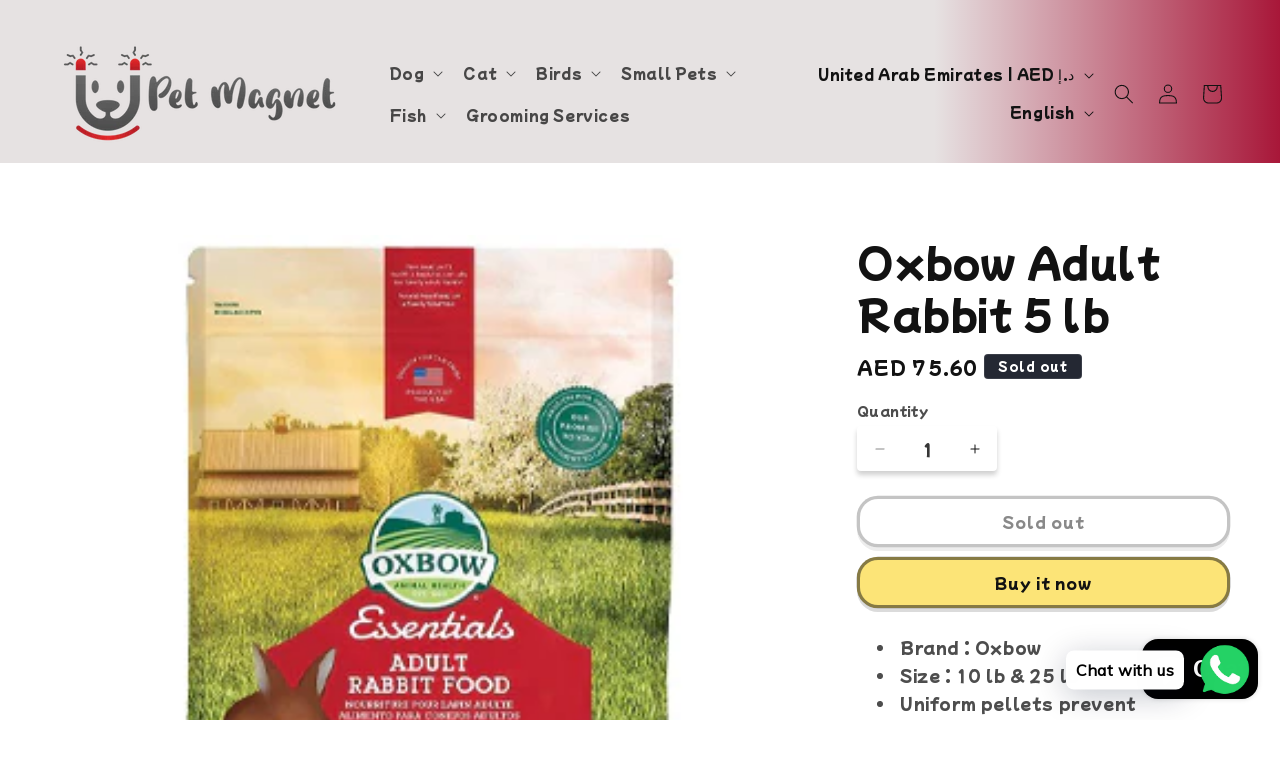

--- FILE ---
content_type: text/html; charset=utf-8
request_url: https://www.petmagnet.ae/products/oxbow-ess-adult-rabbit-5-lb
body_size: 33563
content:
<!doctype html>
<html class="js" lang="en">
  <head>
    <meta charset="utf-8">
    <meta http-equiv="X-UA-Compatible" content="IE=edge">
    <meta name="viewport" content="width=device-width,initial-scale=1">
    <meta name="theme-color" content="">
    <link rel="canonical" href="https://www.petmagnet.ae/products/oxbow-ess-adult-rabbit-5-lb"><link rel="preconnect" href="https://fonts.shopifycdn.com" crossorigin><title>
      Oxbow Adult Rabbit 5 lb
 &ndash; Pet Magnet AE</title>

    
      <meta name="description" content="Brand : Oxbow Size : 10 lb &amp;amp; 25 lb Uniform pellets prevent selective feeding High in fiber for daily digestive health Fortified with vitamins and minerals for optimum health Formulated with the guidance of top veterinarians and nutritionists Oxbow’s Essentials - Adult Rabbit Food is formulated to meet the specific ">
    

    

<meta property="og:site_name" content="Pet Magnet AE">
<meta property="og:url" content="https://www.petmagnet.ae/products/oxbow-ess-adult-rabbit-5-lb">
<meta property="og:title" content="Oxbow Adult Rabbit 5 lb">
<meta property="og:type" content="product">
<meta property="og:description" content="Brand : Oxbow Size : 10 lb &amp;amp; 25 lb Uniform pellets prevent selective feeding High in fiber for daily digestive health Fortified with vitamins and minerals for optimum health Formulated with the guidance of top veterinarians and nutritionists Oxbow’s Essentials - Adult Rabbit Food is formulated to meet the specific "><meta property="og:image" content="http://www.petmagnet.ae/cdn/shop/products/oxbow-adult-coniglio-1-600x600.jpg?v=1660215568">
  <meta property="og:image:secure_url" content="https://www.petmagnet.ae/cdn/shop/products/oxbow-adult-coniglio-1-600x600.jpg?v=1660215568">
  <meta property="og:image:width" content="350">
  <meta property="og:image:height" content="350"><meta property="og:price:amount" content="75.60">
  <meta property="og:price:currency" content="AED"><meta name="twitter:card" content="summary_large_image">
<meta name="twitter:title" content="Oxbow Adult Rabbit 5 lb">
<meta name="twitter:description" content="Brand : Oxbow Size : 10 lb &amp;amp; 25 lb Uniform pellets prevent selective feeding High in fiber for daily digestive health Fortified with vitamins and minerals for optimum health Formulated with the guidance of top veterinarians and nutritionists Oxbow’s Essentials - Adult Rabbit Food is formulated to meet the specific ">


    <script src="//www.petmagnet.ae/cdn/shop/t/20/assets/constants.js?v=132983761750457495441736573880" defer="defer"></script>
    <script src="//www.petmagnet.ae/cdn/shop/t/20/assets/pubsub.js?v=158357773527763999511736573881" defer="defer"></script>
    <script src="//www.petmagnet.ae/cdn/shop/t/20/assets/global.js?v=152862011079830610291736573880" defer="defer"></script>
    <script src="//www.petmagnet.ae/cdn/shop/t/20/assets/details-disclosure.js?v=13653116266235556501736573880" defer="defer"></script>
    <script src="//www.petmagnet.ae/cdn/shop/t/20/assets/details-modal.js?v=25581673532751508451736573880" defer="defer"></script>
    <script src="//www.petmagnet.ae/cdn/shop/t/20/assets/search-form.js?v=133129549252120666541736573881" defer="defer"></script><script src="//www.petmagnet.ae/cdn/shop/t/20/assets/animations.js?v=88693664871331136111736573879" defer="defer"></script><script>window.performance && window.performance.mark && window.performance.mark('shopify.content_for_header.start');</script><meta name="google-site-verification" content="iXmeq_Kq6ae7NXgSijfjkaVEUh42-1LY3kF-sfQgqBg">
<meta name="facebook-domain-verification" content="3wusre47ixpqsj46xfld4lxe5vt0he">
<meta name="facebook-domain-verification" content="tzyys5l0uy8bc6kp5byhid2p8gv9c0">
<meta name="facebook-domain-verification" content="om3v93nymcs8x3kgls0gng38lrdb9d">
<meta id="shopify-digital-wallet" name="shopify-digital-wallet" content="/60392669443/digital_wallets/dialog">
<meta name="shopify-checkout-api-token" content="520e095d387bcb64cee37893ed54db1b">
<link rel="alternate" hreflang="x-default" href="https://www.petmagnet.ae/products/oxbow-ess-adult-rabbit-5-lb">
<link rel="alternate" hreflang="en" href="https://www.petmagnet.ae/products/oxbow-ess-adult-rabbit-5-lb">
<link rel="alternate" hreflang="ar" href="https://www.petmagnet.ae/ar/products/oxbow-ess-adult-rabbit-5-lb">
<link rel="alternate" type="application/json+oembed" href="https://www.petmagnet.ae/products/oxbow-ess-adult-rabbit-5-lb.oembed">
<script async="async" src="/checkouts/internal/preloads.js?locale=en-AE"></script>
<script id="apple-pay-shop-capabilities" type="application/json">{"shopId":60392669443,"countryCode":"AE","currencyCode":"AED","merchantCapabilities":["supports3DS"],"merchantId":"gid:\/\/shopify\/Shop\/60392669443","merchantName":"Pet Magnet AE","requiredBillingContactFields":["postalAddress","email","phone"],"requiredShippingContactFields":["postalAddress","email","phone"],"shippingType":"shipping","supportedNetworks":["visa","masterCard","amex"],"total":{"type":"pending","label":"Pet Magnet AE","amount":"1.00"},"shopifyPaymentsEnabled":false,"supportsSubscriptions":false}</script>
<script id="shopify-features" type="application/json">{"accessToken":"520e095d387bcb64cee37893ed54db1b","betas":["rich-media-storefront-analytics"],"domain":"www.petmagnet.ae","predictiveSearch":true,"shopId":60392669443,"locale":"en"}</script>
<script>var Shopify = Shopify || {};
Shopify.shop = "pet-magnet-ae.myshopify.com";
Shopify.locale = "en";
Shopify.currency = {"active":"AED","rate":"1.0"};
Shopify.country = "AE";
Shopify.theme = {"name":"Spotlight","id":147801243907,"schema_name":"Spotlight","schema_version":"15.2.0","theme_store_id":1891,"role":"main"};
Shopify.theme.handle = "null";
Shopify.theme.style = {"id":null,"handle":null};
Shopify.cdnHost = "www.petmagnet.ae/cdn";
Shopify.routes = Shopify.routes || {};
Shopify.routes.root = "/";</script>
<script type="module">!function(o){(o.Shopify=o.Shopify||{}).modules=!0}(window);</script>
<script>!function(o){function n(){var o=[];function n(){o.push(Array.prototype.slice.apply(arguments))}return n.q=o,n}var t=o.Shopify=o.Shopify||{};t.loadFeatures=n(),t.autoloadFeatures=n()}(window);</script>
<script id="shop-js-analytics" type="application/json">{"pageType":"product"}</script>
<script defer="defer" async type="module" src="//www.petmagnet.ae/cdn/shopifycloud/shop-js/modules/v2/client.init-shop-cart-sync_IZsNAliE.en.esm.js"></script>
<script defer="defer" async type="module" src="//www.petmagnet.ae/cdn/shopifycloud/shop-js/modules/v2/chunk.common_0OUaOowp.esm.js"></script>
<script type="module">
  await import("//www.petmagnet.ae/cdn/shopifycloud/shop-js/modules/v2/client.init-shop-cart-sync_IZsNAliE.en.esm.js");
await import("//www.petmagnet.ae/cdn/shopifycloud/shop-js/modules/v2/chunk.common_0OUaOowp.esm.js");

  window.Shopify.SignInWithShop?.initShopCartSync?.({"fedCMEnabled":true,"windoidEnabled":true});

</script>
<script>(function() {
  var isLoaded = false;
  function asyncLoad() {
    if (isLoaded) return;
    isLoaded = true;
    var urls = ["https:\/\/cdn.shopify.com\/s\/files\/1\/0033\/3538\/9233\/files\/pushdaddy_v255.js?v=1637772446\u0026shop=pet-magnet-ae.myshopify.com","https:\/\/instafeed.nfcube.com\/cdn\/8c09c9b11026815a52585bb3cd7f52d9.js?shop=pet-magnet-ae.myshopify.com","https:\/\/cdn.shopify.com\/s\/files\/1\/0033\/3538\/9233\/files\/pushdaddy_a3.js?shop=pet-magnet-ae.myshopify.com"];
    for (var i = 0; i < urls.length; i++) {
      var s = document.createElement('script');
      s.type = 'text/javascript';
      s.async = true;
      s.src = urls[i];
      var x = document.getElementsByTagName('script')[0];
      x.parentNode.insertBefore(s, x);
    }
  };
  if(window.attachEvent) {
    window.attachEvent('onload', asyncLoad);
  } else {
    window.addEventListener('load', asyncLoad, false);
  }
})();</script>
<script id="__st">var __st={"a":60392669443,"offset":14400,"reqid":"ba26a834-a7e2-4072-bbf5-d4c9721de70f-1768368718","pageurl":"www.petmagnet.ae\/products\/oxbow-ess-adult-rabbit-5-lb","u":"8e5ecde37102","p":"product","rtyp":"product","rid":7329764311299};</script>
<script>window.ShopifyPaypalV4VisibilityTracking = true;</script>
<script id="captcha-bootstrap">!function(){'use strict';const t='contact',e='account',n='new_comment',o=[[t,t],['blogs',n],['comments',n],[t,'customer']],c=[[e,'customer_login'],[e,'guest_login'],[e,'recover_customer_password'],[e,'create_customer']],r=t=>t.map((([t,e])=>`form[action*='/${t}']:not([data-nocaptcha='true']) input[name='form_type'][value='${e}']`)).join(','),a=t=>()=>t?[...document.querySelectorAll(t)].map((t=>t.form)):[];function s(){const t=[...o],e=r(t);return a(e)}const i='password',u='form_key',d=['recaptcha-v3-token','g-recaptcha-response','h-captcha-response',i],f=()=>{try{return window.sessionStorage}catch{return}},m='__shopify_v',_=t=>t.elements[u];function p(t,e,n=!1){try{const o=window.sessionStorage,c=JSON.parse(o.getItem(e)),{data:r}=function(t){const{data:e,action:n}=t;return t[m]||n?{data:e,action:n}:{data:t,action:n}}(c);for(const[e,n]of Object.entries(r))t.elements[e]&&(t.elements[e].value=n);n&&o.removeItem(e)}catch(o){console.error('form repopulation failed',{error:o})}}const l='form_type',E='cptcha';function T(t){t.dataset[E]=!0}const w=window,h=w.document,L='Shopify',v='ce_forms',y='captcha';let A=!1;((t,e)=>{const n=(g='f06e6c50-85a8-45c8-87d0-21a2b65856fe',I='https://cdn.shopify.com/shopifycloud/storefront-forms-hcaptcha/ce_storefront_forms_captcha_hcaptcha.v1.5.2.iife.js',D={infoText:'Protected by hCaptcha',privacyText:'Privacy',termsText:'Terms'},(t,e,n)=>{const o=w[L][v],c=o.bindForm;if(c)return c(t,g,e,D).then(n);var r;o.q.push([[t,g,e,D],n]),r=I,A||(h.body.append(Object.assign(h.createElement('script'),{id:'captcha-provider',async:!0,src:r})),A=!0)});var g,I,D;w[L]=w[L]||{},w[L][v]=w[L][v]||{},w[L][v].q=[],w[L][y]=w[L][y]||{},w[L][y].protect=function(t,e){n(t,void 0,e),T(t)},Object.freeze(w[L][y]),function(t,e,n,w,h,L){const[v,y,A,g]=function(t,e,n){const i=e?o:[],u=t?c:[],d=[...i,...u],f=r(d),m=r(i),_=r(d.filter((([t,e])=>n.includes(e))));return[a(f),a(m),a(_),s()]}(w,h,L),I=t=>{const e=t.target;return e instanceof HTMLFormElement?e:e&&e.form},D=t=>v().includes(t);t.addEventListener('submit',(t=>{const e=I(t);if(!e)return;const n=D(e)&&!e.dataset.hcaptchaBound&&!e.dataset.recaptchaBound,o=_(e),c=g().includes(e)&&(!o||!o.value);(n||c)&&t.preventDefault(),c&&!n&&(function(t){try{if(!f())return;!function(t){const e=f();if(!e)return;const n=_(t);if(!n)return;const o=n.value;o&&e.removeItem(o)}(t);const e=Array.from(Array(32),(()=>Math.random().toString(36)[2])).join('');!function(t,e){_(t)||t.append(Object.assign(document.createElement('input'),{type:'hidden',name:u})),t.elements[u].value=e}(t,e),function(t,e){const n=f();if(!n)return;const o=[...t.querySelectorAll(`input[type='${i}']`)].map((({name:t})=>t)),c=[...d,...o],r={};for(const[a,s]of new FormData(t).entries())c.includes(a)||(r[a]=s);n.setItem(e,JSON.stringify({[m]:1,action:t.action,data:r}))}(t,e)}catch(e){console.error('failed to persist form',e)}}(e),e.submit())}));const S=(t,e)=>{t&&!t.dataset[E]&&(n(t,e.some((e=>e===t))),T(t))};for(const o of['focusin','change'])t.addEventListener(o,(t=>{const e=I(t);D(e)&&S(e,y())}));const B=e.get('form_key'),M=e.get(l),P=B&&M;t.addEventListener('DOMContentLoaded',(()=>{const t=y();if(P)for(const e of t)e.elements[l].value===M&&p(e,B);[...new Set([...A(),...v().filter((t=>'true'===t.dataset.shopifyCaptcha))])].forEach((e=>S(e,t)))}))}(h,new URLSearchParams(w.location.search),n,t,e,['guest_login'])})(!0,!0)}();</script>
<script integrity="sha256-4kQ18oKyAcykRKYeNunJcIwy7WH5gtpwJnB7kiuLZ1E=" data-source-attribution="shopify.loadfeatures" defer="defer" src="//www.petmagnet.ae/cdn/shopifycloud/storefront/assets/storefront/load_feature-a0a9edcb.js" crossorigin="anonymous"></script>
<script data-source-attribution="shopify.dynamic_checkout.dynamic.init">var Shopify=Shopify||{};Shopify.PaymentButton=Shopify.PaymentButton||{isStorefrontPortableWallets:!0,init:function(){window.Shopify.PaymentButton.init=function(){};var t=document.createElement("script");t.src="https://www.petmagnet.ae/cdn/shopifycloud/portable-wallets/latest/portable-wallets.en.js",t.type="module",document.head.appendChild(t)}};
</script>
<script data-source-attribution="shopify.dynamic_checkout.buyer_consent">
  function portableWalletsHideBuyerConsent(e){var t=document.getElementById("shopify-buyer-consent"),n=document.getElementById("shopify-subscription-policy-button");t&&n&&(t.classList.add("hidden"),t.setAttribute("aria-hidden","true"),n.removeEventListener("click",e))}function portableWalletsShowBuyerConsent(e){var t=document.getElementById("shopify-buyer-consent"),n=document.getElementById("shopify-subscription-policy-button");t&&n&&(t.classList.remove("hidden"),t.removeAttribute("aria-hidden"),n.addEventListener("click",e))}window.Shopify?.PaymentButton&&(window.Shopify.PaymentButton.hideBuyerConsent=portableWalletsHideBuyerConsent,window.Shopify.PaymentButton.showBuyerConsent=portableWalletsShowBuyerConsent);
</script>
<script>
  function portableWalletsCleanup(e){e&&e.src&&console.error("Failed to load portable wallets script "+e.src);var t=document.querySelectorAll("shopify-accelerated-checkout .shopify-payment-button__skeleton, shopify-accelerated-checkout-cart .wallet-cart-button__skeleton"),e=document.getElementById("shopify-buyer-consent");for(let e=0;e<t.length;e++)t[e].remove();e&&e.remove()}function portableWalletsNotLoadedAsModule(e){e instanceof ErrorEvent&&"string"==typeof e.message&&e.message.includes("import.meta")&&"string"==typeof e.filename&&e.filename.includes("portable-wallets")&&(window.removeEventListener("error",portableWalletsNotLoadedAsModule),window.Shopify.PaymentButton.failedToLoad=e,"loading"===document.readyState?document.addEventListener("DOMContentLoaded",window.Shopify.PaymentButton.init):window.Shopify.PaymentButton.init())}window.addEventListener("error",portableWalletsNotLoadedAsModule);
</script>

<script type="module" src="https://www.petmagnet.ae/cdn/shopifycloud/portable-wallets/latest/portable-wallets.en.js" onError="portableWalletsCleanup(this)" crossorigin="anonymous"></script>
<script nomodule>
  document.addEventListener("DOMContentLoaded", portableWalletsCleanup);
</script>

<link id="shopify-accelerated-checkout-styles" rel="stylesheet" media="screen" href="https://www.petmagnet.ae/cdn/shopifycloud/portable-wallets/latest/accelerated-checkout-backwards-compat.css" crossorigin="anonymous">
<style id="shopify-accelerated-checkout-cart">
        #shopify-buyer-consent {
  margin-top: 1em;
  display: inline-block;
  width: 100%;
}

#shopify-buyer-consent.hidden {
  display: none;
}

#shopify-subscription-policy-button {
  background: none;
  border: none;
  padding: 0;
  text-decoration: underline;
  font-size: inherit;
  cursor: pointer;
}

#shopify-subscription-policy-button::before {
  box-shadow: none;
}

      </style>
<script id="sections-script" data-sections="header" defer="defer" src="//www.petmagnet.ae/cdn/shop/t/20/compiled_assets/scripts.js?1227"></script>
<script>window.performance && window.performance.mark && window.performance.mark('shopify.content_for_header.end');</script>


    <style data-shopify>
      @font-face {
  font-family: "Mochiy Pop P One";
  font-weight: 400;
  font-style: normal;
  font-display: swap;
  src: url("//www.petmagnet.ae/cdn/fonts/mochiy_pop_p_one/mochiypoppone_n4.7d73a806deea86a735adbdaa1acb87e962dab9a6.woff2") format("woff2"),
       url("//www.petmagnet.ae/cdn/fonts/mochiy_pop_p_one/mochiypoppone_n4.3428aea505400537676ba100eb9f38f6e87df4dd.woff") format("woff");
}

      
      
      
      @font-face {
  font-family: "Mochiy Pop P One";
  font-weight: 400;
  font-style: normal;
  font-display: swap;
  src: url("//www.petmagnet.ae/cdn/fonts/mochiy_pop_p_one/mochiypoppone_n4.7d73a806deea86a735adbdaa1acb87e962dab9a6.woff2") format("woff2"),
       url("//www.petmagnet.ae/cdn/fonts/mochiy_pop_p_one/mochiypoppone_n4.3428aea505400537676ba100eb9f38f6e87df4dd.woff") format("woff");
}


      
        :root,
        .color-scheme-1 {
          --color-background: 255,255,255;
        
          --gradient-background: #ffffff;
        

        

        --color-foreground: 18,18,18;
        --color-background-contrast: 191,191,191;
        --color-shadow: 18,18,18;
        --color-button: 252,228,119;
        --color-button-text: 18,18,18;
        --color-secondary-button: 255,255,255;
        --color-secondary-button-text: 18,18,18;
        --color-link: 18,18,18;
        --color-badge-foreground: 18,18,18;
        --color-badge-background: 255,255,255;
        --color-badge-border: 18,18,18;
        --payment-terms-background-color: rgb(255 255 255);
      }
      
        
        .color-scheme-2 {
          --color-background: 194,194,194;
        
          --gradient-background: linear-gradient(90deg, rgba(230, 226, 226, 1) 73%, rgba(168, 23, 57, 1) 100%);
        

        

        --color-foreground: 18,18,18;
        --color-background-contrast: 130,130,130;
        --color-shadow: 18,18,18;
        --color-button: 18,18,18;
        --color-button-text: 243,243,243;
        --color-secondary-button: 194,194,194;
        --color-secondary-button-text: 18,18,18;
        --color-link: 18,18,18;
        --color-badge-foreground: 18,18,18;
        --color-badge-background: 194,194,194;
        --color-badge-border: 18,18,18;
        --payment-terms-background-color: rgb(194 194 194);
      }
      
        
        .color-scheme-3 {
          --color-background: 36,40,51;
        
          --gradient-background: #242833;
        

        

        --color-foreground: 255,255,255;
        --color-background-contrast: 47,52,66;
        --color-shadow: 18,18,18;
        --color-button: 255,255,255;
        --color-button-text: 18,18,18;
        --color-secondary-button: 36,40,51;
        --color-secondary-button-text: 255,255,255;
        --color-link: 255,255,255;
        --color-badge-foreground: 255,255,255;
        --color-badge-background: 36,40,51;
        --color-badge-border: 255,255,255;
        --payment-terms-background-color: rgb(36 40 51);
      }
      
        
        .color-scheme-4 {
          --color-background: 18,18,18;
        
          --gradient-background: #121212;
        

        

        --color-foreground: 255,255,255;
        --color-background-contrast: 146,146,146;
        --color-shadow: 18,18,18;
        --color-button: 255,255,255;
        --color-button-text: 18,18,18;
        --color-secondary-button: 18,18,18;
        --color-secondary-button-text: 255,255,255;
        --color-link: 255,255,255;
        --color-badge-foreground: 255,255,255;
        --color-badge-background: 18,18,18;
        --color-badge-border: 255,255,255;
        --payment-terms-background-color: rgb(18 18 18);
      }
      
        
        .color-scheme-5 {
          --color-background: 216,216,216;
        
          --gradient-background: #d8d8d8;
        

        

        --color-foreground: 36,40,51;
        --color-background-contrast: 152,152,152;
        --color-shadow: 18,18,18;
        --color-button: 185,0,0;
        --color-button-text: 185,0,0;
        --color-secondary-button: 216,216,216;
        --color-secondary-button-text: 185,0,0;
        --color-link: 185,0,0;
        --color-badge-foreground: 36,40,51;
        --color-badge-background: 216,216,216;
        --color-badge-border: 36,40,51;
        --payment-terms-background-color: rgb(216 216 216);
      }
      
        
        .color-scheme-cf6ac594-3454-4898-a0be-0ade956bed6c {
          --color-background: 185,0,0;
        
          --gradient-background: linear-gradient(54deg, rgba(114, 255, 179, 1) 14%, rgba(255, 250, 99, 1) 85%);
        

        

        --color-foreground: 18,18,18;
        --color-background-contrast: 211,0,0;
        --color-shadow: 18,18,18;
        --color-button: 252,228,119;
        --color-button-text: 18,18,18;
        --color-secondary-button: 185,0,0;
        --color-secondary-button-text: 18,18,18;
        --color-link: 18,18,18;
        --color-badge-foreground: 18,18,18;
        --color-badge-background: 185,0,0;
        --color-badge-border: 18,18,18;
        --payment-terms-background-color: rgb(185 0 0);
      }
      
        
        .color-scheme-c286e75e-09dc-4fad-b8b0-5e33263adf38 {
          --color-background: 185,0,0;
        
          --gradient-background: radial-gradient(rgba(168, 30, 40, 0.82), rgba(168, 23, 57, 0) 72%, rgba(194, 194, 194, 0.04) 100%);
        

        

        --color-foreground: 18,18,18;
        --color-background-contrast: 211,0,0;
        --color-shadow: 18,18,18;
        --color-button: 194,194,194;
        --color-button-text: 0,0,0;
        --color-secondary-button: 185,0,0;
        --color-secondary-button-text: 194,194,194;
        --color-link: 194,194,194;
        --color-badge-foreground: 18,18,18;
        --color-badge-background: 185,0,0;
        --color-badge-border: 18,18,18;
        --payment-terms-background-color: rgb(185 0 0);
      }
      

      body, .color-scheme-1, .color-scheme-2, .color-scheme-3, .color-scheme-4, .color-scheme-5, .color-scheme-cf6ac594-3454-4898-a0be-0ade956bed6c, .color-scheme-c286e75e-09dc-4fad-b8b0-5e33263adf38 {
        color: rgba(var(--color-foreground), 0.75);
        background-color: rgb(var(--color-background));
      }

      :root {
        --font-body-family: "Mochiy Pop P One", sans-serif;
        --font-body-style: normal;
        --font-body-weight: 400;
        --font-body-weight-bold: 700;

        --font-heading-family: "Mochiy Pop P One", sans-serif;
        --font-heading-style: normal;
        --font-heading-weight: 400;

        --font-body-scale: 1.0;
        --font-heading-scale: 1.0;

        --media-padding: px;
        --media-border-opacity: 0.0;
        --media-border-width: 0px;
        --media-radius: 4px;
        --media-shadow-opacity: 0.0;
        --media-shadow-horizontal-offset: 0px;
        --media-shadow-vertical-offset: 4px;
        --media-shadow-blur-radius: 5px;
        --media-shadow-visible: 0;

        --page-width: 160rem;
        --page-width-margin: 0rem;

        --product-card-image-padding: 2.0rem;
        --product-card-corner-radius: 4.0rem;
        --product-card-text-alignment: left;
        --product-card-border-width: 0.7rem;
        --product-card-border-opacity: 0.05;
        --product-card-shadow-opacity: 0.2;
        --product-card-shadow-visible: 1;
        --product-card-shadow-horizontal-offset: 0.0rem;
        --product-card-shadow-vertical-offset: 0.4rem;
        --product-card-shadow-blur-radius: 1.0rem;

        --collection-card-image-padding: 0.8rem;
        --collection-card-corner-radius: 2.8rem;
        --collection-card-text-alignment: left;
        --collection-card-border-width: 0.1rem;
        --collection-card-border-opacity: 0.1;
        --collection-card-shadow-opacity: 0.0;
        --collection-card-shadow-visible: 0;
        --collection-card-shadow-horizontal-offset: 0.0rem;
        --collection-card-shadow-vertical-offset: 0.4rem;
        --collection-card-shadow-blur-radius: 0.5rem;

        --blog-card-image-padding: 0.0rem;
        --blog-card-corner-radius: 1.6rem;
        --blog-card-text-alignment: left;
        --blog-card-border-width: 0.0rem;
        --blog-card-border-opacity: 0.1;
        --blog-card-shadow-opacity: 0.0;
        --blog-card-shadow-visible: 0;
        --blog-card-shadow-horizontal-offset: 0.0rem;
        --blog-card-shadow-vertical-offset: 0.4rem;
        --blog-card-shadow-blur-radius: 0.5rem;

        --badge-corner-radius: 0.4rem;

        --popup-border-width: 5px;
        --popup-border-opacity: 1.0;
        --popup-corner-radius: 4px;
        --popup-shadow-opacity: 0.0;
        --popup-shadow-horizontal-offset: 0px;
        --popup-shadow-vertical-offset: 4px;
        --popup-shadow-blur-radius: 5px;

        --drawer-border-width: 1px;
        --drawer-border-opacity: 0.1;
        --drawer-shadow-opacity: 0.0;
        --drawer-shadow-horizontal-offset: 0px;
        --drawer-shadow-vertical-offset: 4px;
        --drawer-shadow-blur-radius: 5px;

        --spacing-sections-desktop: 40px;
        --spacing-sections-mobile: 28px;

        --grid-desktop-vertical-spacing: 16px;
        --grid-desktop-horizontal-spacing: 16px;
        --grid-mobile-vertical-spacing: 8px;
        --grid-mobile-horizontal-spacing: 8px;

        --text-boxes-border-opacity: 0.1;
        --text-boxes-border-width: 8px;
        --text-boxes-radius: 0px;
        --text-boxes-shadow-opacity: 0.0;
        --text-boxes-shadow-visible: 0;
        --text-boxes-shadow-horizontal-offset: 0px;
        --text-boxes-shadow-vertical-offset: 4px;
        --text-boxes-shadow-blur-radius: 5px;

        --buttons-radius: 18px;
        --buttons-radius-outset: 21px;
        --buttons-border-width: 3px;
        --buttons-border-opacity: 0.5;
        --buttons-shadow-opacity: 0.15;
        --buttons-shadow-visible: 1;
        --buttons-shadow-horizontal-offset: 0px;
        --buttons-shadow-vertical-offset: 4px;
        --buttons-shadow-blur-radius: 0px;
        --buttons-border-offset: 0.3px;

        --inputs-radius: 4px;
        --inputs-border-width: 0px;
        --inputs-border-opacity: 1.0;
        --inputs-shadow-opacity: 0.2;
        --inputs-shadow-horizontal-offset: 0px;
        --inputs-margin-offset: 4px;
        --inputs-shadow-vertical-offset: 4px;
        --inputs-shadow-blur-radius: 5px;
        --inputs-radius-outset: 4px;

        --variant-pills-radius: 40px;
        --variant-pills-border-width: 2px;
        --variant-pills-border-opacity: 0.55;
        --variant-pills-shadow-opacity: 0.0;
        --variant-pills-shadow-horizontal-offset: 0px;
        --variant-pills-shadow-vertical-offset: 4px;
        --variant-pills-shadow-blur-radius: 5px;
      }

      *,
      *::before,
      *::after {
        box-sizing: inherit;
      }

      html {
        box-sizing: border-box;
        font-size: calc(var(--font-body-scale) * 62.5%);
        height: 100%;
      }

      body {
        display: grid;
        grid-template-rows: auto auto 1fr auto;
        grid-template-columns: 100%;
        min-height: 100%;
        margin: 0;
        font-size: 1.5rem;
        letter-spacing: 0.06rem;
        line-height: calc(1 + 0.8 / var(--font-body-scale));
        font-family: var(--font-body-family);
        font-style: var(--font-body-style);
        font-weight: var(--font-body-weight);
      }

      @media screen and (min-width: 750px) {
        body {
          font-size: 1.6rem;
        }
      }
    </style>

    <link href="//www.petmagnet.ae/cdn/shop/t/20/assets/base.css?v=153697582627174052111736573879" rel="stylesheet" type="text/css" media="all" />
    <link rel="stylesheet" href="//www.petmagnet.ae/cdn/shop/t/20/assets/component-cart-items.css?v=123238115697927560811736573879" media="print" onload="this.media='all'"><link href="//www.petmagnet.ae/cdn/shop/t/20/assets/component-cart-drawer.css?v=112801333748515159671736573879" rel="stylesheet" type="text/css" media="all" />
      <link href="//www.petmagnet.ae/cdn/shop/t/20/assets/component-cart.css?v=164708765130180853531736573879" rel="stylesheet" type="text/css" media="all" />
      <link href="//www.petmagnet.ae/cdn/shop/t/20/assets/component-totals.css?v=15906652033866631521736573880" rel="stylesheet" type="text/css" media="all" />
      <link href="//www.petmagnet.ae/cdn/shop/t/20/assets/component-price.css?v=70172745017360139101736573880" rel="stylesheet" type="text/css" media="all" />
      <link href="//www.petmagnet.ae/cdn/shop/t/20/assets/component-discounts.css?v=152760482443307489271736573879" rel="stylesheet" type="text/css" media="all" />

      <link rel="preload" as="font" href="//www.petmagnet.ae/cdn/fonts/mochiy_pop_p_one/mochiypoppone_n4.7d73a806deea86a735adbdaa1acb87e962dab9a6.woff2" type="font/woff2" crossorigin>
      

      <link rel="preload" as="font" href="//www.petmagnet.ae/cdn/fonts/mochiy_pop_p_one/mochiypoppone_n4.7d73a806deea86a735adbdaa1acb87e962dab9a6.woff2" type="font/woff2" crossorigin>
      
<link href="//www.petmagnet.ae/cdn/shop/t/20/assets/component-localization-form.css?v=170315343355214948141736573879" rel="stylesheet" type="text/css" media="all" />
      <script src="//www.petmagnet.ae/cdn/shop/t/20/assets/localization-form.js?v=144176611646395275351736573881" defer="defer"></script><link
        rel="stylesheet"
        href="//www.petmagnet.ae/cdn/shop/t/20/assets/component-predictive-search.css?v=118923337488134913561736573880"
        media="print"
        onload="this.media='all'"
      ><script>
      if (Shopify.designMode) {
        document.documentElement.classList.add('shopify-design-mode');
      }
    </script>
  <!-- BEGIN app block: shopify://apps/pushdaddy-whatsapp-chat-api/blocks/app-embed/e3f2054d-bf7b-4e63-8db3-00712592382c -->
  
<script>
   var random_numberyryt = "id" + Math.random().toString(16).slice(2);
</script>

 <div id="shopify-block-placeholder_pdaddychat" class="shopify-block shopify-app-block" data-block-handle="app-embed">
 </div>

<script>
  document.getElementById('shopify-block-placeholder_pdaddychat').id = 'shopify-block-' + random_numberyryt;
if (!window.wwhatsappJs_new2a) {
    try {
        window.wwhatsappJs_new2a = {};
        wwhatsappJs_new2a.WhatsApp_new2a = {
            metafields: {
                shop: "pet-magnet-ae.myshopify.com",
                settings: {},
				
            }
        };
        // Any additional code...
    } catch (e) {
        console.error('An error occurred in the script:', e);
    }
}

  const blocksyyy = wwhatsappJs_new2a.WhatsApp_new2a.metafields.settings.blocks;
for (const blockId in blocksyyy) {
    if (blocksyyy.hasOwnProperty(blockId)) {
        const block = blocksyyy[blockId]; 
        const ciiid_value = block.ciiid;   
        const pdaddy_website = block.websiteee;   

		
		
         localStorage.setItem('pdaddy_ciiid', ciiid_value);
		          localStorage.setItem('pdaddy_website', pdaddy_website);
       // console.log(`Stored ciiid for block ${blockId}: ${ciiid_value}`);
    }
}




</script>






<!-- END app block --><!-- BEGIN app block: shopify://apps/sra-google-analytics-4-ga4/blocks/sliderule-analytics/9960d9af-5e49-44da-a5b8-aade858d4324 --><script>
  window.sraData = sraData = {
    "measurementIds": [
      
    ]
    
  }
</script>
<script src="https://cdn.shopify.com/extensions/787ba864-02ca-44f6-b659-4d817e40c70c/sra-google-analytics-4-ga4-49/assets/sliderule-consent-management.js"></script>
<!-- Complete Google Analytics 4 Tracker for Shopify -->
<script
  async
  src="https://www.googletagmanager.com/gtag/js?id="
></script>
<script>
  window.dataLayer = window.dataLayer || [];
  function gtag() {
    dataLayer.push(arguments);
  }

  // Set conservative consent defaults initially
  // These will be updated by the consent management system once it loads
  if (window.sraData?.consent?.consentManagementEnabled) {
    gtag('consent', 'default', {
      'ad_storage': 'denied',
      'ad_user_data': 'denied',
      'ad_personalization': 'denied',
      'analytics_storage': 'denied',
      'functionality_storage': 'denied',
      'personalization_storage': 'denied',
        'security_storage': 'granted'
      });
      // Update gtag consent when consent management is ready
      function updateGtagConsent(consentState) {
        if (typeof gtag === 'function') {
          const consentSettings = {
            'analytics_storage': consentState.analytics.allowed ? 'granted' : 'denied',
            'ad_storage': consentState.marketing.allowed ? 'granted' : 'denied',
            'ad_user_data': consentState.marketing.allowed ? 'granted' : 'denied',
            'ad_personalization': consentState.marketing.allowed ? 'granted' : 'denied',
            'functionality_storage': consentState.preferences.allowed ? 'granted' : 'denied',
            'personalization_storage': consentState.preferences.allowed ? 'granted' : 'denied',
            'security_storage': 'granted' // Always granted for security
          };
          
          gtag('consent', 'update', consentSettings);
        }
  }

  // Register consent change callback when sraData.consent is available
  function setupConsentIntegration() {
    if (window.sraData && window.sraData.consent) {
      // Update consent immediately with current state
      updateGtagConsent(window.sraData.consent.getConsentState());
      
      // Register callback for future changes
      window.sraData.consent.onConsentChange(updateGtagConsent);
    } else {
      // Retry if consent management isn't ready yet
      setTimeout(setupConsentIntegration, 100);
    }
  }

  // Start the integration
  setupConsentIntegration();

  } else {
    gtag('consent', 'default', {
      'analytics_storage': 'granted',
      'ad_storage': 'granted',
      'ad_user_data': 'granted',
      'ad_personalization': 'granted',
    });
  }

 
  // Initialize Google Analytics
  gtag("js", new Date());

  // Configure GA4 with a custom page_view event
  

  
</script>



<script src="https://cdn.shopify.com/extensions/787ba864-02ca-44f6-b659-4d817e40c70c/sra-google-analytics-4-ga4-49/assets/sliderule-utilities.js"></script>
<script src="https://cdn.shopify.com/extensions/787ba864-02ca-44f6-b659-4d817e40c70c/sra-google-analytics-4-ga4-49/assets/sliderule-handle-ids.js"></script>
<script src="https://cdn.shopify.com/extensions/787ba864-02ca-44f6-b659-4d817e40c70c/sra-google-analytics-4-ga4-49/assets/ga4-sliderule-ids.js"></script>
<script src="https://cdn.shopify.com/extensions/787ba864-02ca-44f6-b659-4d817e40c70c/sra-google-analytics-4-ga4-49/assets/google-ads-sliderule-ids.js"></script>
<script src="https://cdn.shopify.com/extensions/787ba864-02ca-44f6-b659-4d817e40c70c/sra-google-analytics-4-ga4-49/assets/ga4-sliderule-event-tracking.js"></script>


<!-- END app block --><!-- BEGIN app block: shopify://apps/instafeed/blocks/head-block/c447db20-095d-4a10-9725-b5977662c9d5 --><link rel="preconnect" href="https://cdn.nfcube.com/">
<link rel="preconnect" href="https://scontent.cdninstagram.com/">






<!-- END app block --><script src="https://cdn.shopify.com/extensions/747c5c4f-01f6-4977-a618-0a92d9ef14e9/pushdaddy-whatsapp-live-chat-340/assets/pushdaddy_a7_livechat1_new4.js" type="text/javascript" defer="defer"></script>
<link href="https://cdn.shopify.com/extensions/747c5c4f-01f6-4977-a618-0a92d9ef14e9/pushdaddy-whatsapp-live-chat-340/assets/pwhatsapp119ba1.scss.css" rel="stylesheet" type="text/css" media="all">
<script src="https://cdn.shopify.com/extensions/7bc9bb47-adfa-4267-963e-cadee5096caf/inbox-1252/assets/inbox-chat-loader.js" type="text/javascript" defer="defer"></script>
<link href="https://monorail-edge.shopifysvc.com" rel="dns-prefetch">
<script>(function(){if ("sendBeacon" in navigator && "performance" in window) {try {var session_token_from_headers = performance.getEntriesByType('navigation')[0].serverTiming.find(x => x.name == '_s').description;} catch {var session_token_from_headers = undefined;}var session_cookie_matches = document.cookie.match(/_shopify_s=([^;]*)/);var session_token_from_cookie = session_cookie_matches && session_cookie_matches.length === 2 ? session_cookie_matches[1] : "";var session_token = session_token_from_headers || session_token_from_cookie || "";function handle_abandonment_event(e) {var entries = performance.getEntries().filter(function(entry) {return /monorail-edge.shopifysvc.com/.test(entry.name);});if (!window.abandonment_tracked && entries.length === 0) {window.abandonment_tracked = true;var currentMs = Date.now();var navigation_start = performance.timing.navigationStart;var payload = {shop_id: 60392669443,url: window.location.href,navigation_start,duration: currentMs - navigation_start,session_token,page_type: "product"};window.navigator.sendBeacon("https://monorail-edge.shopifysvc.com/v1/produce", JSON.stringify({schema_id: "online_store_buyer_site_abandonment/1.1",payload: payload,metadata: {event_created_at_ms: currentMs,event_sent_at_ms: currentMs}}));}}window.addEventListener('pagehide', handle_abandonment_event);}}());</script>
<script id="web-pixels-manager-setup">(function e(e,d,r,n,o){if(void 0===o&&(o={}),!Boolean(null===(a=null===(i=window.Shopify)||void 0===i?void 0:i.analytics)||void 0===a?void 0:a.replayQueue)){var i,a;window.Shopify=window.Shopify||{};var t=window.Shopify;t.analytics=t.analytics||{};var s=t.analytics;s.replayQueue=[],s.publish=function(e,d,r){return s.replayQueue.push([e,d,r]),!0};try{self.performance.mark("wpm:start")}catch(e){}var l=function(){var e={modern:/Edge?\/(1{2}[4-9]|1[2-9]\d|[2-9]\d{2}|\d{4,})\.\d+(\.\d+|)|Firefox\/(1{2}[4-9]|1[2-9]\d|[2-9]\d{2}|\d{4,})\.\d+(\.\d+|)|Chrom(ium|e)\/(9{2}|\d{3,})\.\d+(\.\d+|)|(Maci|X1{2}).+ Version\/(15\.\d+|(1[6-9]|[2-9]\d|\d{3,})\.\d+)([,.]\d+|)( \(\w+\)|)( Mobile\/\w+|) Safari\/|Chrome.+OPR\/(9{2}|\d{3,})\.\d+\.\d+|(CPU[ +]OS|iPhone[ +]OS|CPU[ +]iPhone|CPU IPhone OS|CPU iPad OS)[ +]+(15[._]\d+|(1[6-9]|[2-9]\d|\d{3,})[._]\d+)([._]\d+|)|Android:?[ /-](13[3-9]|1[4-9]\d|[2-9]\d{2}|\d{4,})(\.\d+|)(\.\d+|)|Android.+Firefox\/(13[5-9]|1[4-9]\d|[2-9]\d{2}|\d{4,})\.\d+(\.\d+|)|Android.+Chrom(ium|e)\/(13[3-9]|1[4-9]\d|[2-9]\d{2}|\d{4,})\.\d+(\.\d+|)|SamsungBrowser\/([2-9]\d|\d{3,})\.\d+/,legacy:/Edge?\/(1[6-9]|[2-9]\d|\d{3,})\.\d+(\.\d+|)|Firefox\/(5[4-9]|[6-9]\d|\d{3,})\.\d+(\.\d+|)|Chrom(ium|e)\/(5[1-9]|[6-9]\d|\d{3,})\.\d+(\.\d+|)([\d.]+$|.*Safari\/(?![\d.]+ Edge\/[\d.]+$))|(Maci|X1{2}).+ Version\/(10\.\d+|(1[1-9]|[2-9]\d|\d{3,})\.\d+)([,.]\d+|)( \(\w+\)|)( Mobile\/\w+|) Safari\/|Chrome.+OPR\/(3[89]|[4-9]\d|\d{3,})\.\d+\.\d+|(CPU[ +]OS|iPhone[ +]OS|CPU[ +]iPhone|CPU IPhone OS|CPU iPad OS)[ +]+(10[._]\d+|(1[1-9]|[2-9]\d|\d{3,})[._]\d+)([._]\d+|)|Android:?[ /-](13[3-9]|1[4-9]\d|[2-9]\d{2}|\d{4,})(\.\d+|)(\.\d+|)|Mobile Safari.+OPR\/([89]\d|\d{3,})\.\d+\.\d+|Android.+Firefox\/(13[5-9]|1[4-9]\d|[2-9]\d{2}|\d{4,})\.\d+(\.\d+|)|Android.+Chrom(ium|e)\/(13[3-9]|1[4-9]\d|[2-9]\d{2}|\d{4,})\.\d+(\.\d+|)|Android.+(UC? ?Browser|UCWEB|U3)[ /]?(15\.([5-9]|\d{2,})|(1[6-9]|[2-9]\d|\d{3,})\.\d+)\.\d+|SamsungBrowser\/(5\.\d+|([6-9]|\d{2,})\.\d+)|Android.+MQ{2}Browser\/(14(\.(9|\d{2,})|)|(1[5-9]|[2-9]\d|\d{3,})(\.\d+|))(\.\d+|)|K[Aa][Ii]OS\/(3\.\d+|([4-9]|\d{2,})\.\d+)(\.\d+|)/},d=e.modern,r=e.legacy,n=navigator.userAgent;return n.match(d)?"modern":n.match(r)?"legacy":"unknown"}(),u="modern"===l?"modern":"legacy",c=(null!=n?n:{modern:"",legacy:""})[u],f=function(e){return[e.baseUrl,"/wpm","/b",e.hashVersion,"modern"===e.buildTarget?"m":"l",".js"].join("")}({baseUrl:d,hashVersion:r,buildTarget:u}),m=function(e){var d=e.version,r=e.bundleTarget,n=e.surface,o=e.pageUrl,i=e.monorailEndpoint;return{emit:function(e){var a=e.status,t=e.errorMsg,s=(new Date).getTime(),l=JSON.stringify({metadata:{event_sent_at_ms:s},events:[{schema_id:"web_pixels_manager_load/3.1",payload:{version:d,bundle_target:r,page_url:o,status:a,surface:n,error_msg:t},metadata:{event_created_at_ms:s}}]});if(!i)return console&&console.warn&&console.warn("[Web Pixels Manager] No Monorail endpoint provided, skipping logging."),!1;try{return self.navigator.sendBeacon.bind(self.navigator)(i,l)}catch(e){}var u=new XMLHttpRequest;try{return u.open("POST",i,!0),u.setRequestHeader("Content-Type","text/plain"),u.send(l),!0}catch(e){return console&&console.warn&&console.warn("[Web Pixels Manager] Got an unhandled error while logging to Monorail."),!1}}}}({version:r,bundleTarget:l,surface:e.surface,pageUrl:self.location.href,monorailEndpoint:e.monorailEndpoint});try{o.browserTarget=l,function(e){var d=e.src,r=e.async,n=void 0===r||r,o=e.onload,i=e.onerror,a=e.sri,t=e.scriptDataAttributes,s=void 0===t?{}:t,l=document.createElement("script"),u=document.querySelector("head"),c=document.querySelector("body");if(l.async=n,l.src=d,a&&(l.integrity=a,l.crossOrigin="anonymous"),s)for(var f in s)if(Object.prototype.hasOwnProperty.call(s,f))try{l.dataset[f]=s[f]}catch(e){}if(o&&l.addEventListener("load",o),i&&l.addEventListener("error",i),u)u.appendChild(l);else{if(!c)throw new Error("Did not find a head or body element to append the script");c.appendChild(l)}}({src:f,async:!0,onload:function(){if(!function(){var e,d;return Boolean(null===(d=null===(e=window.Shopify)||void 0===e?void 0:e.analytics)||void 0===d?void 0:d.initialized)}()){var d=window.webPixelsManager.init(e)||void 0;if(d){var r=window.Shopify.analytics;r.replayQueue.forEach((function(e){var r=e[0],n=e[1],o=e[2];d.publishCustomEvent(r,n,o)})),r.replayQueue=[],r.publish=d.publishCustomEvent,r.visitor=d.visitor,r.initialized=!0}}},onerror:function(){return m.emit({status:"failed",errorMsg:"".concat(f," has failed to load")})},sri:function(e){var d=/^sha384-[A-Za-z0-9+/=]+$/;return"string"==typeof e&&d.test(e)}(c)?c:"",scriptDataAttributes:o}),m.emit({status:"loading"})}catch(e){m.emit({status:"failed",errorMsg:(null==e?void 0:e.message)||"Unknown error"})}}})({shopId: 60392669443,storefrontBaseUrl: "https://www.petmagnet.ae",extensionsBaseUrl: "https://extensions.shopifycdn.com/cdn/shopifycloud/web-pixels-manager",monorailEndpoint: "https://monorail-edge.shopifysvc.com/unstable/produce_batch",surface: "storefront-renderer",enabledBetaFlags: ["2dca8a86","a0d5f9d2"],webPixelsConfigList: [{"id":"501154051","configuration":"{\"config\":\"{\\\"pixel_id\\\":\\\"AW-408955298\\\",\\\"target_country\\\":\\\"AE\\\",\\\"gtag_events\\\":[{\\\"type\\\":\\\"search\\\",\\\"action_label\\\":\\\"AW-408955298\\\/IF3PCIbqmYEDEKLTgMMB\\\"},{\\\"type\\\":\\\"begin_checkout\\\",\\\"action_label\\\":\\\"AW-408955298\\\/RnvpCIPqmYEDEKLTgMMB\\\"},{\\\"type\\\":\\\"view_item\\\",\\\"action_label\\\":[\\\"AW-408955298\\\/SkfVCNLomYEDEKLTgMMB\\\",\\\"MC-DGBMLTNNSW\\\"]},{\\\"type\\\":\\\"purchase\\\",\\\"action_label\\\":[\\\"AW-408955298\\\/-Z6GCM_omYEDEKLTgMMB\\\",\\\"MC-DGBMLTNNSW\\\"]},{\\\"type\\\":\\\"page_view\\\",\\\"action_label\\\":[\\\"AW-408955298\\\/fSEFCMzomYEDEKLTgMMB\\\",\\\"MC-DGBMLTNNSW\\\"]},{\\\"type\\\":\\\"add_payment_info\\\",\\\"action_label\\\":\\\"AW-408955298\\\/yKfECInqmYEDEKLTgMMB\\\"},{\\\"type\\\":\\\"add_to_cart\\\",\\\"action_label\\\":\\\"AW-408955298\\\/evWuCNXomYEDEKLTgMMB\\\"}],\\\"enable_monitoring_mode\\\":false}\"}","eventPayloadVersion":"v1","runtimeContext":"OPEN","scriptVersion":"b2a88bafab3e21179ed38636efcd8a93","type":"APP","apiClientId":1780363,"privacyPurposes":[],"dataSharingAdjustments":{"protectedCustomerApprovalScopes":["read_customer_address","read_customer_email","read_customer_name","read_customer_personal_data","read_customer_phone"]}},{"id":"206242051","configuration":"{\"pixel_id\":\"760119658280849\",\"pixel_type\":\"facebook_pixel\",\"metaapp_system_user_token\":\"-\"}","eventPayloadVersion":"v1","runtimeContext":"OPEN","scriptVersion":"ca16bc87fe92b6042fbaa3acc2fbdaa6","type":"APP","apiClientId":2329312,"privacyPurposes":["ANALYTICS","MARKETING","SALE_OF_DATA"],"dataSharingAdjustments":{"protectedCustomerApprovalScopes":["read_customer_address","read_customer_email","read_customer_name","read_customer_personal_data","read_customer_phone"]}},{"id":"85557507","eventPayloadVersion":"v1","runtimeContext":"LAX","scriptVersion":"1","type":"CUSTOM","privacyPurposes":["ANALYTICS"],"name":"Google Analytics tag (migrated)"},{"id":"shopify-app-pixel","configuration":"{}","eventPayloadVersion":"v1","runtimeContext":"STRICT","scriptVersion":"0450","apiClientId":"shopify-pixel","type":"APP","privacyPurposes":["ANALYTICS","MARKETING"]},{"id":"shopify-custom-pixel","eventPayloadVersion":"v1","runtimeContext":"LAX","scriptVersion":"0450","apiClientId":"shopify-pixel","type":"CUSTOM","privacyPurposes":["ANALYTICS","MARKETING"]}],isMerchantRequest: false,initData: {"shop":{"name":"Pet Magnet AE","paymentSettings":{"currencyCode":"AED"},"myshopifyDomain":"pet-magnet-ae.myshopify.com","countryCode":"AE","storefrontUrl":"https:\/\/www.petmagnet.ae"},"customer":null,"cart":null,"checkout":null,"productVariants":[{"price":{"amount":75.6,"currencyCode":"AED"},"product":{"title":"Oxbow Adult Rabbit 5 lb","vendor":"Pet Magnet AE","id":"7329764311299","untranslatedTitle":"Oxbow Adult Rabbit 5 lb","url":"\/products\/oxbow-ess-adult-rabbit-5-lb","type":""},"id":"41672234107139","image":{"src":"\/\/www.petmagnet.ae\/cdn\/shop\/products\/oxbow-adult-coniglio-1-600x600.jpg?v=1660215568"},"sku":"","title":"Default Title","untranslatedTitle":"Default Title"}],"purchasingCompany":null},},"https://www.petmagnet.ae/cdn","7cecd0b6w90c54c6cpe92089d5m57a67346",{"modern":"","legacy":""},{"shopId":"60392669443","storefrontBaseUrl":"https:\/\/www.petmagnet.ae","extensionBaseUrl":"https:\/\/extensions.shopifycdn.com\/cdn\/shopifycloud\/web-pixels-manager","surface":"storefront-renderer","enabledBetaFlags":"[\"2dca8a86\", \"a0d5f9d2\"]","isMerchantRequest":"false","hashVersion":"7cecd0b6w90c54c6cpe92089d5m57a67346","publish":"custom","events":"[[\"page_viewed\",{}],[\"product_viewed\",{\"productVariant\":{\"price\":{\"amount\":75.6,\"currencyCode\":\"AED\"},\"product\":{\"title\":\"Oxbow Adult Rabbit 5 lb\",\"vendor\":\"Pet Magnet AE\",\"id\":\"7329764311299\",\"untranslatedTitle\":\"Oxbow Adult Rabbit 5 lb\",\"url\":\"\/products\/oxbow-ess-adult-rabbit-5-lb\",\"type\":\"\"},\"id\":\"41672234107139\",\"image\":{\"src\":\"\/\/www.petmagnet.ae\/cdn\/shop\/products\/oxbow-adult-coniglio-1-600x600.jpg?v=1660215568\"},\"sku\":\"\",\"title\":\"Default Title\",\"untranslatedTitle\":\"Default Title\"}}]]"});</script><script>
  window.ShopifyAnalytics = window.ShopifyAnalytics || {};
  window.ShopifyAnalytics.meta = window.ShopifyAnalytics.meta || {};
  window.ShopifyAnalytics.meta.currency = 'AED';
  var meta = {"product":{"id":7329764311299,"gid":"gid:\/\/shopify\/Product\/7329764311299","vendor":"Pet Magnet AE","type":"","handle":"oxbow-ess-adult-rabbit-5-lb","variants":[{"id":41672234107139,"price":7560,"name":"Oxbow Adult Rabbit 5 lb","public_title":null,"sku":""}],"remote":false},"page":{"pageType":"product","resourceType":"product","resourceId":7329764311299,"requestId":"ba26a834-a7e2-4072-bbf5-d4c9721de70f-1768368718"}};
  for (var attr in meta) {
    window.ShopifyAnalytics.meta[attr] = meta[attr];
  }
</script>
<script class="analytics">
  (function () {
    var customDocumentWrite = function(content) {
      var jquery = null;

      if (window.jQuery) {
        jquery = window.jQuery;
      } else if (window.Checkout && window.Checkout.$) {
        jquery = window.Checkout.$;
      }

      if (jquery) {
        jquery('body').append(content);
      }
    };

    var hasLoggedConversion = function(token) {
      if (token) {
        return document.cookie.indexOf('loggedConversion=' + token) !== -1;
      }
      return false;
    }

    var setCookieIfConversion = function(token) {
      if (token) {
        var twoMonthsFromNow = new Date(Date.now());
        twoMonthsFromNow.setMonth(twoMonthsFromNow.getMonth() + 2);

        document.cookie = 'loggedConversion=' + token + '; expires=' + twoMonthsFromNow;
      }
    }

    var trekkie = window.ShopifyAnalytics.lib = window.trekkie = window.trekkie || [];
    if (trekkie.integrations) {
      return;
    }
    trekkie.methods = [
      'identify',
      'page',
      'ready',
      'track',
      'trackForm',
      'trackLink'
    ];
    trekkie.factory = function(method) {
      return function() {
        var args = Array.prototype.slice.call(arguments);
        args.unshift(method);
        trekkie.push(args);
        return trekkie;
      };
    };
    for (var i = 0; i < trekkie.methods.length; i++) {
      var key = trekkie.methods[i];
      trekkie[key] = trekkie.factory(key);
    }
    trekkie.load = function(config) {
      trekkie.config = config || {};
      trekkie.config.initialDocumentCookie = document.cookie;
      var first = document.getElementsByTagName('script')[0];
      var script = document.createElement('script');
      script.type = 'text/javascript';
      script.onerror = function(e) {
        var scriptFallback = document.createElement('script');
        scriptFallback.type = 'text/javascript';
        scriptFallback.onerror = function(error) {
                var Monorail = {
      produce: function produce(monorailDomain, schemaId, payload) {
        var currentMs = new Date().getTime();
        var event = {
          schema_id: schemaId,
          payload: payload,
          metadata: {
            event_created_at_ms: currentMs,
            event_sent_at_ms: currentMs
          }
        };
        return Monorail.sendRequest("https://" + monorailDomain + "/v1/produce", JSON.stringify(event));
      },
      sendRequest: function sendRequest(endpointUrl, payload) {
        // Try the sendBeacon API
        if (window && window.navigator && typeof window.navigator.sendBeacon === 'function' && typeof window.Blob === 'function' && !Monorail.isIos12()) {
          var blobData = new window.Blob([payload], {
            type: 'text/plain'
          });

          if (window.navigator.sendBeacon(endpointUrl, blobData)) {
            return true;
          } // sendBeacon was not successful

        } // XHR beacon

        var xhr = new XMLHttpRequest();

        try {
          xhr.open('POST', endpointUrl);
          xhr.setRequestHeader('Content-Type', 'text/plain');
          xhr.send(payload);
        } catch (e) {
          console.log(e);
        }

        return false;
      },
      isIos12: function isIos12() {
        return window.navigator.userAgent.lastIndexOf('iPhone; CPU iPhone OS 12_') !== -1 || window.navigator.userAgent.lastIndexOf('iPad; CPU OS 12_') !== -1;
      }
    };
    Monorail.produce('monorail-edge.shopifysvc.com',
      'trekkie_storefront_load_errors/1.1',
      {shop_id: 60392669443,
      theme_id: 147801243907,
      app_name: "storefront",
      context_url: window.location.href,
      source_url: "//www.petmagnet.ae/cdn/s/trekkie.storefront.55c6279c31a6628627b2ba1c5ff367020da294e2.min.js"});

        };
        scriptFallback.async = true;
        scriptFallback.src = '//www.petmagnet.ae/cdn/s/trekkie.storefront.55c6279c31a6628627b2ba1c5ff367020da294e2.min.js';
        first.parentNode.insertBefore(scriptFallback, first);
      };
      script.async = true;
      script.src = '//www.petmagnet.ae/cdn/s/trekkie.storefront.55c6279c31a6628627b2ba1c5ff367020da294e2.min.js';
      first.parentNode.insertBefore(script, first);
    };
    trekkie.load(
      {"Trekkie":{"appName":"storefront","development":false,"defaultAttributes":{"shopId":60392669443,"isMerchantRequest":null,"themeId":147801243907,"themeCityHash":"16474391689781102000","contentLanguage":"en","currency":"AED","eventMetadataId":"866a979e-c51b-4c44-8d02-1d6ff9b7b71d"},"isServerSideCookieWritingEnabled":true,"monorailRegion":"shop_domain","enabledBetaFlags":["65f19447"]},"Session Attribution":{},"S2S":{"facebookCapiEnabled":true,"source":"trekkie-storefront-renderer","apiClientId":580111}}
    );

    var loaded = false;
    trekkie.ready(function() {
      if (loaded) return;
      loaded = true;

      window.ShopifyAnalytics.lib = window.trekkie;

      var originalDocumentWrite = document.write;
      document.write = customDocumentWrite;
      try { window.ShopifyAnalytics.merchantGoogleAnalytics.call(this); } catch(error) {};
      document.write = originalDocumentWrite;

      window.ShopifyAnalytics.lib.page(null,{"pageType":"product","resourceType":"product","resourceId":7329764311299,"requestId":"ba26a834-a7e2-4072-bbf5-d4c9721de70f-1768368718","shopifyEmitted":true});

      var match = window.location.pathname.match(/checkouts\/(.+)\/(thank_you|post_purchase)/)
      var token = match? match[1]: undefined;
      if (!hasLoggedConversion(token)) {
        setCookieIfConversion(token);
        window.ShopifyAnalytics.lib.track("Viewed Product",{"currency":"AED","variantId":41672234107139,"productId":7329764311299,"productGid":"gid:\/\/shopify\/Product\/7329764311299","name":"Oxbow Adult Rabbit 5 lb","price":"75.60","sku":"","brand":"Pet Magnet AE","variant":null,"category":"","nonInteraction":true,"remote":false},undefined,undefined,{"shopifyEmitted":true});
      window.ShopifyAnalytics.lib.track("monorail:\/\/trekkie_storefront_viewed_product\/1.1",{"currency":"AED","variantId":41672234107139,"productId":7329764311299,"productGid":"gid:\/\/shopify\/Product\/7329764311299","name":"Oxbow Adult Rabbit 5 lb","price":"75.60","sku":"","brand":"Pet Magnet AE","variant":null,"category":"","nonInteraction":true,"remote":false,"referer":"https:\/\/www.petmagnet.ae\/products\/oxbow-ess-adult-rabbit-5-lb"});
      }
    });


        var eventsListenerScript = document.createElement('script');
        eventsListenerScript.async = true;
        eventsListenerScript.src = "//www.petmagnet.ae/cdn/shopifycloud/storefront/assets/shop_events_listener-3da45d37.js";
        document.getElementsByTagName('head')[0].appendChild(eventsListenerScript);

})();</script>
  <script>
  if (!window.ga || (window.ga && typeof window.ga !== 'function')) {
    window.ga = function ga() {
      (window.ga.q = window.ga.q || []).push(arguments);
      if (window.Shopify && window.Shopify.analytics && typeof window.Shopify.analytics.publish === 'function') {
        window.Shopify.analytics.publish("ga_stub_called", {}, {sendTo: "google_osp_migration"});
      }
      console.error("Shopify's Google Analytics stub called with:", Array.from(arguments), "\nSee https://help.shopify.com/manual/promoting-marketing/pixels/pixel-migration#google for more information.");
    };
    if (window.Shopify && window.Shopify.analytics && typeof window.Shopify.analytics.publish === 'function') {
      window.Shopify.analytics.publish("ga_stub_initialized", {}, {sendTo: "google_osp_migration"});
    }
  }
</script>
<script
  defer
  src="https://www.petmagnet.ae/cdn/shopifycloud/perf-kit/shopify-perf-kit-3.0.3.min.js"
  data-application="storefront-renderer"
  data-shop-id="60392669443"
  data-render-region="gcp-us-central1"
  data-page-type="product"
  data-theme-instance-id="147801243907"
  data-theme-name="Spotlight"
  data-theme-version="15.2.0"
  data-monorail-region="shop_domain"
  data-resource-timing-sampling-rate="10"
  data-shs="true"
  data-shs-beacon="true"
  data-shs-export-with-fetch="true"
  data-shs-logs-sample-rate="1"
  data-shs-beacon-endpoint="https://www.petmagnet.ae/api/collect"
></script>
</head>

  <body class="gradient animate--hover-3d-lift">
    <a class="skip-to-content-link button visually-hidden" href="#MainContent">
      Skip to content
    </a>

<link href="//www.petmagnet.ae/cdn/shop/t/20/assets/quantity-popover.css?v=129068967981937647381736573881" rel="stylesheet" type="text/css" media="all" />
<link href="//www.petmagnet.ae/cdn/shop/t/20/assets/component-card.css?v=120341546515895839841736573879" rel="stylesheet" type="text/css" media="all" />

<script src="//www.petmagnet.ae/cdn/shop/t/20/assets/cart.js?v=53973376719736494311736573879" defer="defer"></script>
<script src="//www.petmagnet.ae/cdn/shop/t/20/assets/quantity-popover.js?v=987015268078116491736573881" defer="defer"></script>

<style>
  .drawer {
    visibility: hidden;
  }
</style>

<cart-drawer class="drawer is-empty">
  <div id="CartDrawer" class="cart-drawer">
    <div id="CartDrawer-Overlay" class="cart-drawer__overlay"></div>
    <div
      class="drawer__inner gradient color-scheme-1"
      role="dialog"
      aria-modal="true"
      aria-label="Your cart"
      tabindex="-1"
    ><div class="drawer__inner-empty">
          <div class="cart-drawer__warnings center">
            <div class="cart-drawer__empty-content">
              <h2 class="cart__empty-text">Your cart is empty</h2>
              <button
                class="drawer__close"
                type="button"
                onclick="this.closest('cart-drawer').close()"
                aria-label="Close"
              >
                <span class="svg-wrapper"><svg xmlns="http://www.w3.org/2000/svg" fill="none" class="icon icon-close" viewBox="0 0 18 17"><path fill="currentColor" d="M.865 15.978a.5.5 0 0 0 .707.707l7.433-7.431 7.579 7.282a.501.501 0 0 0 .846-.37.5.5 0 0 0-.153-.351L9.712 8.546l7.417-7.416a.5.5 0 1 0-.707-.708L8.991 7.853 1.413.573a.5.5 0 1 0-.693.72l7.563 7.268z"/></svg>
</span>
              </button>
              <a href="/collections/all" class="button">
                Continue shopping
              </a><p class="cart__login-title h3">Have an account?</p>
                <p class="cart__login-paragraph">
                  <a href="/account/login" class="link underlined-link">Log in</a> to check out faster.
                </p></div>
          </div></div><div class="drawer__header">
        <h2 class="drawer__heading">Your cart</h2>
        <button
          class="drawer__close"
          type="button"
          onclick="this.closest('cart-drawer').close()"
          aria-label="Close"
        >
          <span class="svg-wrapper"><svg xmlns="http://www.w3.org/2000/svg" fill="none" class="icon icon-close" viewBox="0 0 18 17"><path fill="currentColor" d="M.865 15.978a.5.5 0 0 0 .707.707l7.433-7.431 7.579 7.282a.501.501 0 0 0 .846-.37.5.5 0 0 0-.153-.351L9.712 8.546l7.417-7.416a.5.5 0 1 0-.707-.708L8.991 7.853 1.413.573a.5.5 0 1 0-.693.72l7.563 7.268z"/></svg>
</span>
        </button>
      </div>
      <cart-drawer-items
        
          class=" is-empty"
        
      >
        <form
          action="/cart"
          id="CartDrawer-Form"
          class="cart__contents cart-drawer__form"
          method="post"
        >
          <div id="CartDrawer-CartItems" class="drawer__contents js-contents"><p id="CartDrawer-LiveRegionText" class="visually-hidden" role="status"></p>
            <p id="CartDrawer-LineItemStatus" class="visually-hidden" aria-hidden="true" role="status">
              Loading...
            </p>
          </div>
          <div id="CartDrawer-CartErrors" role="alert"></div>
        </form>
      </cart-drawer-items>
      <div class="drawer__footer"><details id="Details-CartDrawer">
            <summary>
              <span class="summary__title">
                Order special instructions
<svg class="icon icon-caret" viewBox="0 0 10 6"><path fill="currentColor" fill-rule="evenodd" d="M9.354.646a.5.5 0 0 0-.708 0L5 4.293 1.354.646a.5.5 0 0 0-.708.708l4 4a.5.5 0 0 0 .708 0l4-4a.5.5 0 0 0 0-.708" clip-rule="evenodd"/></svg>
</span>
            </summary>
            <cart-note class="cart__note field">
              <label class="visually-hidden" for="CartDrawer-Note">Order special instructions</label>
              <textarea
                id="CartDrawer-Note"
                class="text-area text-area--resize-vertical field__input"
                name="note"
                placeholder="Order special instructions"
              ></textarea>
            </cart-note>
          </details><!-- Start blocks -->
        <!-- Subtotals -->

        <div class="cart-drawer__footer" >
          <div></div>

          <div class="totals" role="status">
            <h2 class="totals__total">Estimated total</h2>
            <p class="totals__total-value">AED 0.00</p>
          </div>

          <small class="tax-note caption-large rte">Taxes, discounts and shipping calculated at checkout.
</small>
        </div>

        <!-- CTAs -->

        <div class="cart__ctas" >
          <button
            type="submit"
            id="CartDrawer-Checkout"
            class="cart__checkout-button button"
            name="checkout"
            form="CartDrawer-Form"
            
              disabled
            
          >
            Check out
          </button>
        </div>
      </div>
    </div>
  </div>
</cart-drawer>
<!-- BEGIN sections: header-group -->
<div id="shopify-section-sections--19012505075971__header" class="shopify-section shopify-section-group-header-group section-header"><link rel="stylesheet" href="//www.petmagnet.ae/cdn/shop/t/20/assets/component-list-menu.css?v=151968516119678728991736573879" media="print" onload="this.media='all'">
<link rel="stylesheet" href="//www.petmagnet.ae/cdn/shop/t/20/assets/component-search.css?v=165164710990765432851736573880" media="print" onload="this.media='all'">
<link rel="stylesheet" href="//www.petmagnet.ae/cdn/shop/t/20/assets/component-menu-drawer.css?v=147478906057189667651736573879" media="print" onload="this.media='all'">
<link rel="stylesheet" href="//www.petmagnet.ae/cdn/shop/t/20/assets/component-cart-notification.css?v=54116361853792938221736573879" media="print" onload="this.media='all'"><link rel="stylesheet" href="//www.petmagnet.ae/cdn/shop/t/20/assets/component-price.css?v=70172745017360139101736573880" media="print" onload="this.media='all'"><style>
  header-drawer {
    justify-self: start;
    margin-left: -1.2rem;
  }@media screen and (min-width: 990px) {
      header-drawer {
        display: none;
      }
    }.menu-drawer-container {
    display: flex;
  }

  .list-menu {
    list-style: none;
    padding: 0;
    margin: 0;
  }

  .list-menu--inline {
    display: inline-flex;
    flex-wrap: wrap;
  }

  summary.list-menu__item {
    padding-right: 2.7rem;
  }

  .list-menu__item {
    display: flex;
    align-items: center;
    line-height: calc(1 + 0.3 / var(--font-body-scale));
  }

  .list-menu__item--link {
    text-decoration: none;
    padding-bottom: 1rem;
    padding-top: 1rem;
    line-height: calc(1 + 0.8 / var(--font-body-scale));
  }

  @media screen and (min-width: 750px) {
    .list-menu__item--link {
      padding-bottom: 0.5rem;
      padding-top: 0.5rem;
    }
  }
</style><style data-shopify>.header {
    padding: 18px 3rem 6px 3rem;
  }

  .section-header {
    position: sticky; /* This is for fixing a Safari z-index issue. PR #2147 */
    margin-bottom: 42px;
  }

  @media screen and (min-width: 750px) {
    .section-header {
      margin-bottom: 56px;
    }
  }

  @media screen and (min-width: 990px) {
    .header {
      padding-top: 36px;
      padding-bottom: 12px;
    }
  }</style><script src="//www.petmagnet.ae/cdn/shop/t/20/assets/cart-notification.js?v=133508293167896966491736573879" defer="defer"></script><div class="header-wrapper color-scheme-2 gradient"><header class="header header--middle-left header--mobile-center page-width header--has-menu header--has-app header--has-account header--has-localizations">

<header-drawer data-breakpoint="tablet">
  <details id="Details-menu-drawer-container" class="menu-drawer-container">
    <summary
      class="header__icon header__icon--menu header__icon--summary link focus-inset"
      aria-label="Menu"
    >
      <span><svg xmlns="http://www.w3.org/2000/svg" fill="none" class="icon icon-hamburger" viewBox="0 0 18 16"><path fill="currentColor" d="M1 .5a.5.5 0 1 0 0 1h15.71a.5.5 0 0 0 0-1zM.5 8a.5.5 0 0 1 .5-.5h15.71a.5.5 0 0 1 0 1H1A.5.5 0 0 1 .5 8m0 7a.5.5 0 0 1 .5-.5h15.71a.5.5 0 0 1 0 1H1a.5.5 0 0 1-.5-.5"/></svg>
<svg xmlns="http://www.w3.org/2000/svg" fill="none" class="icon icon-close" viewBox="0 0 18 17"><path fill="currentColor" d="M.865 15.978a.5.5 0 0 0 .707.707l7.433-7.431 7.579 7.282a.501.501 0 0 0 .846-.37.5.5 0 0 0-.153-.351L9.712 8.546l7.417-7.416a.5.5 0 1 0-.707-.708L8.991 7.853 1.413.573a.5.5 0 1 0-.693.72l7.563 7.268z"/></svg>
</span>
    </summary>
    <div id="menu-drawer" class="gradient menu-drawer motion-reduce color-scheme-2">
      <div class="menu-drawer__inner-container">
        <div class="menu-drawer__navigation-container">
          <nav class="menu-drawer__navigation">
            <ul class="menu-drawer__menu has-submenu list-menu" role="list"><li><details id="Details-menu-drawer-menu-item-1">
                      <summary
                        id="HeaderDrawer-dog"
                        class="menu-drawer__menu-item list-menu__item link link--text focus-inset"
                      >
                        Dog
                        <span class="svg-wrapper"><svg xmlns="http://www.w3.org/2000/svg" fill="none" class="icon icon-arrow" viewBox="0 0 14 10"><path fill="currentColor" fill-rule="evenodd" d="M8.537.808a.5.5 0 0 1 .817-.162l4 4a.5.5 0 0 1 0 .708l-4 4a.5.5 0 1 1-.708-.708L11.793 5.5H1a.5.5 0 0 1 0-1h10.793L8.646 1.354a.5.5 0 0 1-.109-.546" clip-rule="evenodd"/></svg>
</span>
                        <span class="svg-wrapper"><svg class="icon icon-caret" viewBox="0 0 10 6"><path fill="currentColor" fill-rule="evenodd" d="M9.354.646a.5.5 0 0 0-.708 0L5 4.293 1.354.646a.5.5 0 0 0-.708.708l4 4a.5.5 0 0 0 .708 0l4-4a.5.5 0 0 0 0-.708" clip-rule="evenodd"/></svg>
</span>
                      </summary>
                      <div
                        id="link-dog"
                        class="menu-drawer__submenu has-submenu gradient motion-reduce"
                        tabindex="-1"
                      >
                        <div class="menu-drawer__inner-submenu">
                          <button class="menu-drawer__close-button link link--text focus-inset" aria-expanded="true">
                            <span class="svg-wrapper"><svg xmlns="http://www.w3.org/2000/svg" fill="none" class="icon icon-arrow" viewBox="0 0 14 10"><path fill="currentColor" fill-rule="evenodd" d="M8.537.808a.5.5 0 0 1 .817-.162l4 4a.5.5 0 0 1 0 .708l-4 4a.5.5 0 1 1-.708-.708L11.793 5.5H1a.5.5 0 0 1 0-1h10.793L8.646 1.354a.5.5 0 0 1-.109-.546" clip-rule="evenodd"/></svg>
</span>
                            Dog
                          </button>
                          <ul class="menu-drawer__menu list-menu" role="list" tabindex="-1"><li><details id="Details-menu-drawer-dog-dog-dry-food">
                                    <summary
                                      id="HeaderDrawer-dog-dog-dry-food"
                                      class="menu-drawer__menu-item link link--text list-menu__item focus-inset"
                                    >
                                      Dog Dry Food
                                      <span class="svg-wrapper"><svg xmlns="http://www.w3.org/2000/svg" fill="none" class="icon icon-arrow" viewBox="0 0 14 10"><path fill="currentColor" fill-rule="evenodd" d="M8.537.808a.5.5 0 0 1 .817-.162l4 4a.5.5 0 0 1 0 .708l-4 4a.5.5 0 1 1-.708-.708L11.793 5.5H1a.5.5 0 0 1 0-1h10.793L8.646 1.354a.5.5 0 0 1-.109-.546" clip-rule="evenodd"/></svg>
</span>
                                      <span class="svg-wrapper"><svg class="icon icon-caret" viewBox="0 0 10 6"><path fill="currentColor" fill-rule="evenodd" d="M9.354.646a.5.5 0 0 0-.708 0L5 4.293 1.354.646a.5.5 0 0 0-.708.708l4 4a.5.5 0 0 0 .708 0l4-4a.5.5 0 0 0 0-.708" clip-rule="evenodd"/></svg>
</span>
                                    </summary>
                                    <div
                                      id="childlink-dog-dry-food"
                                      class="menu-drawer__submenu has-submenu gradient motion-reduce"
                                    >
                                      <button
                                        class="menu-drawer__close-button link link--text focus-inset"
                                        aria-expanded="true"
                                      >
                                        <span class="svg-wrapper"><svg xmlns="http://www.w3.org/2000/svg" fill="none" class="icon icon-arrow" viewBox="0 0 14 10"><path fill="currentColor" fill-rule="evenodd" d="M8.537.808a.5.5 0 0 1 .817-.162l4 4a.5.5 0 0 1 0 .708l-4 4a.5.5 0 1 1-.708-.708L11.793 5.5H1a.5.5 0 0 1 0-1h10.793L8.646 1.354a.5.5 0 0 1-.109-.546" clip-rule="evenodd"/></svg>
</span>
                                        Dog Dry Food
                                      </button>
                                      <ul
                                        class="menu-drawer__menu list-menu"
                                        role="list"
                                        tabindex="-1"
                                      ><li>
                                            <a
                                              id="HeaderDrawer-dog-dog-dry-food-shop-all-brands"
                                              href="/collections/shop-all-brands-dog-dry-food"
                                              class="menu-drawer__menu-item link link--text list-menu__item focus-inset"
                                              
                                            >
                                              Shop All Brands
                                            </a>
                                          </li><li>
                                            <a
                                              id="HeaderDrawer-dog-dog-dry-food-wellness-core"
                                              href="/collections/wellness-core-dog-dry-food"
                                              class="menu-drawer__menu-item link link--text list-menu__item focus-inset"
                                              
                                            >
                                              Wellness Core
                                            </a>
                                          </li><li>
                                            <a
                                              id="HeaderDrawer-dog-dog-dry-food-taste-of-the-wild"
                                              href="/collections/taste-of-the-wild-dog-dry-food"
                                              class="menu-drawer__menu-item link link--text list-menu__item focus-inset"
                                              
                                            >
                                              Taste of the Wild
                                            </a>
                                          </li><li>
                                            <a
                                              id="HeaderDrawer-dog-dog-dry-food-orijen"
                                              href="/collections/orijen-dog-dry-food"
                                              class="menu-drawer__menu-item link link--text list-menu__item focus-inset"
                                              
                                            >
                                              Orijen
                                            </a>
                                          </li><li>
                                            <a
                                              id="HeaderDrawer-dog-dog-dry-food-farmina-n-d"
                                              href="/collections/farmina-n-d-dog-dry-food"
                                              class="menu-drawer__menu-item link link--text list-menu__item focus-inset"
                                              
                                            >
                                              Farmina N&amp;D
                                            </a>
                                          </li><li>
                                            <a
                                              id="HeaderDrawer-dog-dog-dry-food-hills-science-plan"
                                              href="/collections/hills-science-plan-dog-dry-food"
                                              class="menu-drawer__menu-item link link--text list-menu__item focus-inset"
                                              
                                            >
                                              Hill&#39;s Science Plan
                                            </a>
                                          </li><li>
                                            <a
                                              id="HeaderDrawer-dog-dog-dry-food-royal-canin"
                                              href="/collections/royal-canin-dog-dry-food"
                                              class="menu-drawer__menu-item link link--text list-menu__item focus-inset"
                                              
                                            >
                                              Royal Canin
                                            </a>
                                          </li><li>
                                            <a
                                              id="HeaderDrawer-dog-dog-dry-food-reflex"
                                              href="/collections/reflex-dog-dry-food"
                                              class="menu-drawer__menu-item link link--text list-menu__item focus-inset"
                                              
                                            >
                                              Reflex
                                            </a>
                                          </li><li>
                                            <a
                                              id="HeaderDrawer-dog-dog-dry-food-carnilove"
                                              href="/collections/carnilove-dog-dry-food"
                                              class="menu-drawer__menu-item link link--text list-menu__item focus-inset"
                                              
                                            >
                                              Carnilove
                                            </a>
                                          </li><li>
                                            <a
                                              id="HeaderDrawer-dog-dog-dry-food-happy-dog"
                                              href="/collections/happy-dog-dry-food"
                                              class="menu-drawer__menu-item link link--text list-menu__item focus-inset"
                                              
                                            >
                                              Happy Dog
                                            </a>
                                          </li><li>
                                            <a
                                              id="HeaderDrawer-dog-dog-dry-food-purina-proplan"
                                              href="/collections/proplan-dog-dry-food"
                                              class="menu-drawer__menu-item link link--text list-menu__item focus-inset"
                                              
                                            >
                                              Purina ProPlan
                                            </a>
                                          </li></ul>
                                    </div>
                                  </details></li><li><details id="Details-menu-drawer-dog-dog-wet-food">
                                    <summary
                                      id="HeaderDrawer-dog-dog-wet-food"
                                      class="menu-drawer__menu-item link link--text list-menu__item focus-inset"
                                    >
                                      Dog Wet Food
                                      <span class="svg-wrapper"><svg xmlns="http://www.w3.org/2000/svg" fill="none" class="icon icon-arrow" viewBox="0 0 14 10"><path fill="currentColor" fill-rule="evenodd" d="M8.537.808a.5.5 0 0 1 .817-.162l4 4a.5.5 0 0 1 0 .708l-4 4a.5.5 0 1 1-.708-.708L11.793 5.5H1a.5.5 0 0 1 0-1h10.793L8.646 1.354a.5.5 0 0 1-.109-.546" clip-rule="evenodd"/></svg>
</span>
                                      <span class="svg-wrapper"><svg class="icon icon-caret" viewBox="0 0 10 6"><path fill="currentColor" fill-rule="evenodd" d="M9.354.646a.5.5 0 0 0-.708 0L5 4.293 1.354.646a.5.5 0 0 0-.708.708l4 4a.5.5 0 0 0 .708 0l4-4a.5.5 0 0 0 0-.708" clip-rule="evenodd"/></svg>
</span>
                                    </summary>
                                    <div
                                      id="childlink-dog-wet-food"
                                      class="menu-drawer__submenu has-submenu gradient motion-reduce"
                                    >
                                      <button
                                        class="menu-drawer__close-button link link--text focus-inset"
                                        aria-expanded="true"
                                      >
                                        <span class="svg-wrapper"><svg xmlns="http://www.w3.org/2000/svg" fill="none" class="icon icon-arrow" viewBox="0 0 14 10"><path fill="currentColor" fill-rule="evenodd" d="M8.537.808a.5.5 0 0 1 .817-.162l4 4a.5.5 0 0 1 0 .708l-4 4a.5.5 0 1 1-.708-.708L11.793 5.5H1a.5.5 0 0 1 0-1h10.793L8.646 1.354a.5.5 0 0 1-.109-.546" clip-rule="evenodd"/></svg>
</span>
                                        Dog Wet Food
                                      </button>
                                      <ul
                                        class="menu-drawer__menu list-menu"
                                        role="list"
                                        tabindex="-1"
                                      ><li>
                                            <a
                                              id="HeaderDrawer-dog-dog-wet-food-shop-all-brands"
                                              href="/collections/shop-all-brands-dog-wet-food"
                                              class="menu-drawer__menu-item link link--text list-menu__item focus-inset"
                                              
                                            >
                                              Shop All Brands
                                            </a>
                                          </li><li>
                                            <a
                                              id="HeaderDrawer-dog-dog-wet-food-royal-canin"
                                              href="/collections/royal-canin-dog-wet-food"
                                              class="menu-drawer__menu-item link link--text list-menu__item focus-inset"
                                              
                                            >
                                              Royal Canin
                                            </a>
                                          </li><li>
                                            <a
                                              id="HeaderDrawer-dog-dog-wet-food-farmina-n-d"
                                              href="/collections/farmina-dog-wet-food"
                                              class="menu-drawer__menu-item link link--text list-menu__item focus-inset"
                                              
                                            >
                                              Farmina N&amp;D
                                            </a>
                                          </li><li>
                                            <a
                                              id="HeaderDrawer-dog-dog-wet-food-wellness-core"
                                              href="/collections/wellness-core-dog-wet-food"
                                              class="menu-drawer__menu-item link link--text list-menu__item focus-inset"
                                              
                                            >
                                              Wellness Core
                                            </a>
                                          </li><li>
                                            <a
                                              id="HeaderDrawer-dog-dog-wet-food-taste-of-the-wild"
                                              href="/collections/taste-of-the-wild-dog-wet-food"
                                              class="menu-drawer__menu-item link link--text list-menu__item focus-inset"
                                              
                                            >
                                              Taste of the Wild
                                            </a>
                                          </li><li>
                                            <a
                                              id="HeaderDrawer-dog-dog-wet-food-happy-dog"
                                              href="/collections/happy-dog-wet-food"
                                              class="menu-drawer__menu-item link link--text list-menu__item focus-inset"
                                              
                                            >
                                              Happy Dog
                                            </a>
                                          </li><li>
                                            <a
                                              id="HeaderDrawer-dog-dog-wet-food-schesir"
                                              href="/collections/schesir-dog"
                                              class="menu-drawer__menu-item link link--text list-menu__item focus-inset"
                                              
                                            >
                                              Schesir
                                            </a>
                                          </li><li>
                                            <a
                                              id="HeaderDrawer-dog-dog-wet-food-stuzzy"
                                              href="/collections/stuzzy-dog"
                                              class="menu-drawer__menu-item link link--text list-menu__item focus-inset"
                                              
                                            >
                                              Stuzzy
                                            </a>
                                          </li><li>
                                            <a
                                              id="HeaderDrawer-dog-dog-wet-food-applaws"
                                              href="/collections/applaws-dog"
                                              class="menu-drawer__menu-item link link--text list-menu__item focus-inset"
                                              
                                            >
                                              Applaws
                                            </a>
                                          </li><li>
                                            <a
                                              id="HeaderDrawer-dog-dog-wet-food-carnilove"
                                              href="/collections/carnilove-dog-wet-food"
                                              class="menu-drawer__menu-item link link--text list-menu__item focus-inset"
                                              
                                            >
                                              Carnilove
                                            </a>
                                          </li></ul>
                                    </div>
                                  </details></li><li><a
                                    id="HeaderDrawer-dog-dog-treats"
                                    href="/collections/dog-treats"
                                    class="menu-drawer__menu-item link link--text list-menu__item focus-inset"
                                    
                                  >
                                    Dog Treats
                                  </a></li><li><details id="Details-menu-drawer-dog-dog-grooming">
                                    <summary
                                      id="HeaderDrawer-dog-dog-grooming"
                                      class="menu-drawer__menu-item link link--text list-menu__item focus-inset"
                                    >
                                      Dog Grooming
                                      <span class="svg-wrapper"><svg xmlns="http://www.w3.org/2000/svg" fill="none" class="icon icon-arrow" viewBox="0 0 14 10"><path fill="currentColor" fill-rule="evenodd" d="M8.537.808a.5.5 0 0 1 .817-.162l4 4a.5.5 0 0 1 0 .708l-4 4a.5.5 0 1 1-.708-.708L11.793 5.5H1a.5.5 0 0 1 0-1h10.793L8.646 1.354a.5.5 0 0 1-.109-.546" clip-rule="evenodd"/></svg>
</span>
                                      <span class="svg-wrapper"><svg class="icon icon-caret" viewBox="0 0 10 6"><path fill="currentColor" fill-rule="evenodd" d="M9.354.646a.5.5 0 0 0-.708 0L5 4.293 1.354.646a.5.5 0 0 0-.708.708l4 4a.5.5 0 0 0 .708 0l4-4a.5.5 0 0 0 0-.708" clip-rule="evenodd"/></svg>
</span>
                                    </summary>
                                    <div
                                      id="childlink-dog-grooming"
                                      class="menu-drawer__submenu has-submenu gradient motion-reduce"
                                    >
                                      <button
                                        class="menu-drawer__close-button link link--text focus-inset"
                                        aria-expanded="true"
                                      >
                                        <span class="svg-wrapper"><svg xmlns="http://www.w3.org/2000/svg" fill="none" class="icon icon-arrow" viewBox="0 0 14 10"><path fill="currentColor" fill-rule="evenodd" d="M8.537.808a.5.5 0 0 1 .817-.162l4 4a.5.5 0 0 1 0 .708l-4 4a.5.5 0 1 1-.708-.708L11.793 5.5H1a.5.5 0 0 1 0-1h10.793L8.646 1.354a.5.5 0 0 1-.109-.546" clip-rule="evenodd"/></svg>
</span>
                                        Dog Grooming
                                      </button>
                                      <ul
                                        class="menu-drawer__menu list-menu"
                                        role="list"
                                        tabindex="-1"
                                      ><li>
                                            <a
                                              id="HeaderDrawer-dog-dog-grooming-dog-shampoo"
                                              href="/collections/dog-shampoo"
                                              class="menu-drawer__menu-item link link--text list-menu__item focus-inset"
                                              
                                            >
                                              Dog Shampoo
                                            </a>
                                          </li><li>
                                            <a
                                              id="HeaderDrawer-dog-dog-grooming-dog-perfume"
                                              href="/collections/dog-perfume"
                                              class="menu-drawer__menu-item link link--text list-menu__item focus-inset"
                                              
                                            >
                                              Dog Perfume
                                            </a>
                                          </li><li>
                                            <a
                                              id="HeaderDrawer-dog-dog-grooming-dog-dental-care"
                                              href="/collections/dog-dental-care"
                                              class="menu-drawer__menu-item link link--text list-menu__item focus-inset"
                                              
                                            >
                                              Dog Dental Care
                                            </a>
                                          </li><li>
                                            <a
                                              id="HeaderDrawer-dog-dog-grooming-dog-brush"
                                              href="/collections/dog-brush"
                                              class="menu-drawer__menu-item link link--text list-menu__item focus-inset"
                                              
                                            >
                                              Dog Brush
                                            </a>
                                          </li><li>
                                            <a
                                              id="HeaderDrawer-dog-dog-grooming-dog-wipes"
                                              href="/collections/dog-wipes"
                                              class="menu-drawer__menu-item link link--text list-menu__item focus-inset"
                                              
                                            >
                                              Dog Wipes
                                            </a>
                                          </li><li>
                                            <a
                                              id="HeaderDrawer-dog-dog-grooming-dog-pet-pad"
                                              href="/collections/dog-pet-pad"
                                              class="menu-drawer__menu-item link link--text list-menu__item focus-inset"
                                              
                                            >
                                              Dog Pet Pad
                                            </a>
                                          </li><li>
                                            <a
                                              id="HeaderDrawer-dog-dog-grooming-nail-trimmer"
                                              href="/collections/nail-trimmer"
                                              class="menu-drawer__menu-item link link--text list-menu__item focus-inset"
                                              
                                            >
                                              Nail &amp; Trimmer
                                            </a>
                                          </li><li>
                                            <a
                                              id="HeaderDrawer-dog-dog-grooming-waste-bag"
                                              href="/collections/waste-bags"
                                              class="menu-drawer__menu-item link link--text list-menu__item focus-inset"
                                              
                                            >
                                              Waste Bag
                                            </a>
                                          </li></ul>
                                    </div>
                                  </details></li><li><a
                                    id="HeaderDrawer-dog-dog-diapers"
                                    href="/collections/dog-diapers"
                                    class="menu-drawer__menu-item link link--text list-menu__item focus-inset"
                                    
                                  >
                                    Dog Diapers
                                  </a></li><li><details id="Details-menu-drawer-dog-dog-accessories">
                                    <summary
                                      id="HeaderDrawer-dog-dog-accessories"
                                      class="menu-drawer__menu-item link link--text list-menu__item focus-inset"
                                    >
                                      Dog Accessories
                                      <span class="svg-wrapper"><svg xmlns="http://www.w3.org/2000/svg" fill="none" class="icon icon-arrow" viewBox="0 0 14 10"><path fill="currentColor" fill-rule="evenodd" d="M8.537.808a.5.5 0 0 1 .817-.162l4 4a.5.5 0 0 1 0 .708l-4 4a.5.5 0 1 1-.708-.708L11.793 5.5H1a.5.5 0 0 1 0-1h10.793L8.646 1.354a.5.5 0 0 1-.109-.546" clip-rule="evenodd"/></svg>
</span>
                                      <span class="svg-wrapper"><svg class="icon icon-caret" viewBox="0 0 10 6"><path fill="currentColor" fill-rule="evenodd" d="M9.354.646a.5.5 0 0 0-.708 0L5 4.293 1.354.646a.5.5 0 0 0-.708.708l4 4a.5.5 0 0 0 .708 0l4-4a.5.5 0 0 0 0-.708" clip-rule="evenodd"/></svg>
</span>
                                    </summary>
                                    <div
                                      id="childlink-dog-accessories"
                                      class="menu-drawer__submenu has-submenu gradient motion-reduce"
                                    >
                                      <button
                                        class="menu-drawer__close-button link link--text focus-inset"
                                        aria-expanded="true"
                                      >
                                        <span class="svg-wrapper"><svg xmlns="http://www.w3.org/2000/svg" fill="none" class="icon icon-arrow" viewBox="0 0 14 10"><path fill="currentColor" fill-rule="evenodd" d="M8.537.808a.5.5 0 0 1 .817-.162l4 4a.5.5 0 0 1 0 .708l-4 4a.5.5 0 1 1-.708-.708L11.793 5.5H1a.5.5 0 0 1 0-1h10.793L8.646 1.354a.5.5 0 0 1-.109-.546" clip-rule="evenodd"/></svg>
</span>
                                        Dog Accessories
                                      </button>
                                      <ul
                                        class="menu-drawer__menu list-menu"
                                        role="list"
                                        tabindex="-1"
                                      ><li>
                                            <a
                                              id="HeaderDrawer-dog-dog-accessories-dog-collar"
                                              href="/collections/dog-collar"
                                              class="menu-drawer__menu-item link link--text list-menu__item focus-inset"
                                              
                                            >
                                              Dog Collar
                                            </a>
                                          </li><li>
                                            <a
                                              id="HeaderDrawer-dog-dog-accessories-dog-harness"
                                              href="/collections/dog-harness-leashes"
                                              class="menu-drawer__menu-item link link--text list-menu__item focus-inset"
                                              
                                            >
                                              Dog Harness
                                            </a>
                                          </li><li>
                                            <a
                                              id="HeaderDrawer-dog-dog-accessories-dog-leash"
                                              href="/collections/dog-leash"
                                              class="menu-drawer__menu-item link link--text list-menu__item focus-inset"
                                              
                                            >
                                              Dog Leash
                                            </a>
                                          </li><li>
                                            <a
                                              id="HeaderDrawer-dog-dog-accessories-dog-bowls-dispenser"
                                              href="/collections/dog-bowls"
                                              class="menu-drawer__menu-item link link--text list-menu__item focus-inset"
                                              
                                            >
                                              Dog Bowls &amp; Dispenser
                                            </a>
                                          </li><li>
                                            <a
                                              id="HeaderDrawer-dog-dog-accessories-dog-outfit"
                                              href="/collections/dog-outfit"
                                              class="menu-drawer__menu-item link link--text list-menu__item focus-inset"
                                              
                                            >
                                              Dog Outfit
                                            </a>
                                          </li><li>
                                            <a
                                              id="HeaderDrawer-dog-dog-accessories-dog-toys"
                                              href="/collections/dog-toys"
                                              class="menu-drawer__menu-item link link--text list-menu__item focus-inset"
                                              
                                            >
                                              Dog Toys
                                            </a>
                                          </li><li>
                                            <a
                                              id="HeaderDrawer-dog-dog-accessories-dog-bags-carriers"
                                              href="/collections/dog-carrier"
                                              class="menu-drawer__menu-item link link--text list-menu__item focus-inset"
                                              
                                            >
                                              Dog Bags &amp; Carriers
                                            </a>
                                          </li><li>
                                            <a
                                              id="HeaderDrawer-dog-dog-accessories-dog-cages"
                                              href="/collections/dog-cages"
                                              class="menu-drawer__menu-item link link--text list-menu__item focus-inset"
                                              
                                            >
                                              Dog Cages
                                            </a>
                                          </li><li>
                                            <a
                                              id="HeaderDrawer-dog-dog-accessories-dog-treadmill"
                                              href="/collections/dog-treadmill"
                                              class="menu-drawer__menu-item link link--text list-menu__item focus-inset"
                                              
                                            >
                                              Dog Treadmill
                                            </a>
                                          </li></ul>
                                    </div>
                                  </details></li><li><a
                                    id="HeaderDrawer-dog-dog-bed"
                                    href="/collections/dog-bed"
                                    class="menu-drawer__menu-item link link--text list-menu__item focus-inset"
                                    
                                  >
                                    Dog Bed
                                  </a></li><li><a
                                    id="HeaderDrawer-dog-dog-behavior"
                                    href="/collections/dog-behavior"
                                    class="menu-drawer__menu-item link link--text list-menu__item focus-inset"
                                    
                                  >
                                    Dog Behavior
                                  </a></li><li><a
                                    id="HeaderDrawer-dog-dog-health-nutrition"
                                    href="/collections/dog-health-nutrition"
                                    class="menu-drawer__menu-item link link--text list-menu__item focus-inset"
                                    
                                  >
                                    Dog Health &amp; Nutrition
                                  </a></li><li><a
                                    id="HeaderDrawer-dog-dog-household-care"
                                    href="/collections/dog-household-care"
                                    class="menu-drawer__menu-item link link--text list-menu__item focus-inset"
                                    
                                  >
                                    Dog Household Care
                                  </a></li></ul>
                        </div>
                      </div>
                    </details></li><li><details id="Details-menu-drawer-menu-item-2">
                      <summary
                        id="HeaderDrawer-cat"
                        class="menu-drawer__menu-item list-menu__item link link--text focus-inset"
                      >
                        Cat
                        <span class="svg-wrapper"><svg xmlns="http://www.w3.org/2000/svg" fill="none" class="icon icon-arrow" viewBox="0 0 14 10"><path fill="currentColor" fill-rule="evenodd" d="M8.537.808a.5.5 0 0 1 .817-.162l4 4a.5.5 0 0 1 0 .708l-4 4a.5.5 0 1 1-.708-.708L11.793 5.5H1a.5.5 0 0 1 0-1h10.793L8.646 1.354a.5.5 0 0 1-.109-.546" clip-rule="evenodd"/></svg>
</span>
                        <span class="svg-wrapper"><svg class="icon icon-caret" viewBox="0 0 10 6"><path fill="currentColor" fill-rule="evenodd" d="M9.354.646a.5.5 0 0 0-.708 0L5 4.293 1.354.646a.5.5 0 0 0-.708.708l4 4a.5.5 0 0 0 .708 0l4-4a.5.5 0 0 0 0-.708" clip-rule="evenodd"/></svg>
</span>
                      </summary>
                      <div
                        id="link-cat"
                        class="menu-drawer__submenu has-submenu gradient motion-reduce"
                        tabindex="-1"
                      >
                        <div class="menu-drawer__inner-submenu">
                          <button class="menu-drawer__close-button link link--text focus-inset" aria-expanded="true">
                            <span class="svg-wrapper"><svg xmlns="http://www.w3.org/2000/svg" fill="none" class="icon icon-arrow" viewBox="0 0 14 10"><path fill="currentColor" fill-rule="evenodd" d="M8.537.808a.5.5 0 0 1 .817-.162l4 4a.5.5 0 0 1 0 .708l-4 4a.5.5 0 1 1-.708-.708L11.793 5.5H1a.5.5 0 0 1 0-1h10.793L8.646 1.354a.5.5 0 0 1-.109-.546" clip-rule="evenodd"/></svg>
</span>
                            Cat
                          </button>
                          <ul class="menu-drawer__menu list-menu" role="list" tabindex="-1"><li><details id="Details-menu-drawer-cat-cat-dry-food">
                                    <summary
                                      id="HeaderDrawer-cat-cat-dry-food"
                                      class="menu-drawer__menu-item link link--text list-menu__item focus-inset"
                                    >
                                      Cat Dry Food
                                      <span class="svg-wrapper"><svg xmlns="http://www.w3.org/2000/svg" fill="none" class="icon icon-arrow" viewBox="0 0 14 10"><path fill="currentColor" fill-rule="evenodd" d="M8.537.808a.5.5 0 0 1 .817-.162l4 4a.5.5 0 0 1 0 .708l-4 4a.5.5 0 1 1-.708-.708L11.793 5.5H1a.5.5 0 0 1 0-1h10.793L8.646 1.354a.5.5 0 0 1-.109-.546" clip-rule="evenodd"/></svg>
</span>
                                      <span class="svg-wrapper"><svg class="icon icon-caret" viewBox="0 0 10 6"><path fill="currentColor" fill-rule="evenodd" d="M9.354.646a.5.5 0 0 0-.708 0L5 4.293 1.354.646a.5.5 0 0 0-.708.708l4 4a.5.5 0 0 0 .708 0l4-4a.5.5 0 0 0 0-.708" clip-rule="evenodd"/></svg>
</span>
                                    </summary>
                                    <div
                                      id="childlink-cat-dry-food"
                                      class="menu-drawer__submenu has-submenu gradient motion-reduce"
                                    >
                                      <button
                                        class="menu-drawer__close-button link link--text focus-inset"
                                        aria-expanded="true"
                                      >
                                        <span class="svg-wrapper"><svg xmlns="http://www.w3.org/2000/svg" fill="none" class="icon icon-arrow" viewBox="0 0 14 10"><path fill="currentColor" fill-rule="evenodd" d="M8.537.808a.5.5 0 0 1 .817-.162l4 4a.5.5 0 0 1 0 .708l-4 4a.5.5 0 1 1-.708-.708L11.793 5.5H1a.5.5 0 0 1 0-1h10.793L8.646 1.354a.5.5 0 0 1-.109-.546" clip-rule="evenodd"/></svg>
</span>
                                        Cat Dry Food
                                      </button>
                                      <ul
                                        class="menu-drawer__menu list-menu"
                                        role="list"
                                        tabindex="-1"
                                      ><li>
                                            <a
                                              id="HeaderDrawer-cat-cat-dry-food-shop-all-brands"
                                              href="/collections/shop-all-brands-cat-dry-food"
                                              class="menu-drawer__menu-item link link--text list-menu__item focus-inset"
                                              
                                            >
                                              Shop All Brands
                                            </a>
                                          </li><li>
                                            <a
                                              id="HeaderDrawer-cat-cat-dry-food-wellness-core"
                                              href="/collections/wellness-core-cat-dry-food"
                                              class="menu-drawer__menu-item link link--text list-menu__item focus-inset"
                                              
                                            >
                                              Wellness Core
                                            </a>
                                          </li><li>
                                            <a
                                              id="HeaderDrawer-cat-cat-dry-food-taste-of-the-wild"
                                              href="/collections/taste-of-the-wild-cat-dry-food"
                                              class="menu-drawer__menu-item link link--text list-menu__item focus-inset"
                                              
                                            >
                                              Taste of the Wild
                                            </a>
                                          </li><li>
                                            <a
                                              id="HeaderDrawer-cat-cat-dry-food-orijen"
                                              href="/collections/orijen-cat-dry-food"
                                              class="menu-drawer__menu-item link link--text list-menu__item focus-inset"
                                              
                                            >
                                              Orijen
                                            </a>
                                          </li><li>
                                            <a
                                              id="HeaderDrawer-cat-cat-dry-food-hills-science-plan"
                                              href="/collections/hills-science-plan-cat-dry-food"
                                              class="menu-drawer__menu-item link link--text list-menu__item focus-inset"
                                              
                                            >
                                              Hill&#39;s Science Plan
                                            </a>
                                          </li><li>
                                            <a
                                              id="HeaderDrawer-cat-cat-dry-food-royal-canin"
                                              href="/collections/royal-canin-cat-dry-food"
                                              class="menu-drawer__menu-item link link--text list-menu__item focus-inset"
                                              
                                            >
                                              Royal Canin
                                            </a>
                                          </li><li>
                                            <a
                                              id="HeaderDrawer-cat-cat-dry-food-farmina-n-d"
                                              href="/collections/farmina-cat-dry-food"
                                              class="menu-drawer__menu-item link link--text list-menu__item focus-inset"
                                              
                                            >
                                              Farmina N&amp;D
                                            </a>
                                          </li><li>
                                            <a
                                              id="HeaderDrawer-cat-cat-dry-food-reflex"
                                              href="/collections/reflex-cat-dry-food"
                                              class="menu-drawer__menu-item link link--text list-menu__item focus-inset"
                                              
                                            >
                                              Reflex
                                            </a>
                                          </li><li>
                                            <a
                                              id="HeaderDrawer-cat-cat-dry-food-carnilove"
                                              href="/collections/carnilove-cat-dry-food"
                                              class="menu-drawer__menu-item link link--text list-menu__item focus-inset"
                                              
                                            >
                                              Carnilove
                                            </a>
                                          </li><li>
                                            <a
                                              id="HeaderDrawer-cat-cat-dry-food-kitcat"
                                              href="/collections/kitcat-dry-food"
                                              class="menu-drawer__menu-item link link--text list-menu__item focus-inset"
                                              
                                            >
                                              KitCat
                                            </a>
                                          </li><li>
                                            <a
                                              id="HeaderDrawer-cat-cat-dry-food-happy-cat"
                                              href="/collections/happy-cat-dry-food"
                                              class="menu-drawer__menu-item link link--text list-menu__item focus-inset"
                                              
                                            >
                                              Happy Cat
                                            </a>
                                          </li><li>
                                            <a
                                              id="HeaderDrawer-cat-cat-dry-food-purina-proplan"
                                              href="/collections/proplan-cat-dry-food"
                                              class="menu-drawer__menu-item link link--text list-menu__item focus-inset"
                                              
                                            >
                                              Purina ProPlan
                                            </a>
                                          </li><li>
                                            <a
                                              id="HeaderDrawer-cat-cat-dry-food-applaws"
                                              href="/collections/applaws-cat"
                                              class="menu-drawer__menu-item link link--text list-menu__item focus-inset"
                                              
                                            >
                                              Applaws
                                            </a>
                                          </li></ul>
                                    </div>
                                  </details></li><li><details id="Details-menu-drawer-cat-cat-wet-food">
                                    <summary
                                      id="HeaderDrawer-cat-cat-wet-food"
                                      class="menu-drawer__menu-item link link--text list-menu__item focus-inset"
                                    >
                                      Cat Wet Food
                                      <span class="svg-wrapper"><svg xmlns="http://www.w3.org/2000/svg" fill="none" class="icon icon-arrow" viewBox="0 0 14 10"><path fill="currentColor" fill-rule="evenodd" d="M8.537.808a.5.5 0 0 1 .817-.162l4 4a.5.5 0 0 1 0 .708l-4 4a.5.5 0 1 1-.708-.708L11.793 5.5H1a.5.5 0 0 1 0-1h10.793L8.646 1.354a.5.5 0 0 1-.109-.546" clip-rule="evenodd"/></svg>
</span>
                                      <span class="svg-wrapper"><svg class="icon icon-caret" viewBox="0 0 10 6"><path fill="currentColor" fill-rule="evenodd" d="M9.354.646a.5.5 0 0 0-.708 0L5 4.293 1.354.646a.5.5 0 0 0-.708.708l4 4a.5.5 0 0 0 .708 0l4-4a.5.5 0 0 0 0-.708" clip-rule="evenodd"/></svg>
</span>
                                    </summary>
                                    <div
                                      id="childlink-cat-wet-food"
                                      class="menu-drawer__submenu has-submenu gradient motion-reduce"
                                    >
                                      <button
                                        class="menu-drawer__close-button link link--text focus-inset"
                                        aria-expanded="true"
                                      >
                                        <span class="svg-wrapper"><svg xmlns="http://www.w3.org/2000/svg" fill="none" class="icon icon-arrow" viewBox="0 0 14 10"><path fill="currentColor" fill-rule="evenodd" d="M8.537.808a.5.5 0 0 1 .817-.162l4 4a.5.5 0 0 1 0 .708l-4 4a.5.5 0 1 1-.708-.708L11.793 5.5H1a.5.5 0 0 1 0-1h10.793L8.646 1.354a.5.5 0 0 1-.109-.546" clip-rule="evenodd"/></svg>
</span>
                                        Cat Wet Food
                                      </button>
                                      <ul
                                        class="menu-drawer__menu list-menu"
                                        role="list"
                                        tabindex="-1"
                                      ><li>
                                            <a
                                              id="HeaderDrawer-cat-cat-wet-food-shop-all-brands"
                                              href="/collections/shop-all-brands"
                                              class="menu-drawer__menu-item link link--text list-menu__item focus-inset"
                                              
                                            >
                                              Shop All Brands
                                            </a>
                                          </li><li>
                                            <a
                                              id="HeaderDrawer-cat-cat-wet-food-hills-science-plan"
                                              href="/collections/hills-science-plan-cat-wet-food"
                                              class="menu-drawer__menu-item link link--text list-menu__item focus-inset"
                                              
                                            >
                                              Hill&#39;s Science Plan
                                            </a>
                                          </li><li>
                                            <a
                                              id="HeaderDrawer-cat-cat-wet-food-farmina-n-d"
                                              href="/collections/farmina-cat-wet-food"
                                              class="menu-drawer__menu-item link link--text list-menu__item focus-inset"
                                              
                                            >
                                              Farmina N&amp;D
                                            </a>
                                          </li><li>
                                            <a
                                              id="HeaderDrawer-cat-cat-wet-food-royal-canin"
                                              href="/collections/royal-canin-cat-wet-food"
                                              class="menu-drawer__menu-item link link--text list-menu__item focus-inset"
                                              
                                            >
                                              Royal Canin
                                            </a>
                                          </li><li>
                                            <a
                                              id="HeaderDrawer-cat-cat-wet-food-wellness-core"
                                              href="/collections/wellness-core-cat-wet-food"
                                              class="menu-drawer__menu-item link link--text list-menu__item focus-inset"
                                              
                                            >
                                              Wellness Core
                                            </a>
                                          </li><li>
                                            <a
                                              id="HeaderDrawer-cat-cat-wet-food-taste-of-the-wild"
                                              href="/collections/taste-of-the-wild-cat-wet-food"
                                              class="menu-drawer__menu-item link link--text list-menu__item focus-inset"
                                              
                                            >
                                              Taste of the Wild
                                            </a>
                                          </li><li>
                                            <a
                                              id="HeaderDrawer-cat-cat-wet-food-kitcat"
                                              href="/collections/kitcat-cat-wet-food"
                                              class="menu-drawer__menu-item link link--text list-menu__item focus-inset"
                                              
                                            >
                                              KitCat
                                            </a>
                                          </li><li>
                                            <a
                                              id="HeaderDrawer-cat-cat-wet-food-happy-cat"
                                              href="/collections/happy-cat-wet-food"
                                              class="menu-drawer__menu-item link link--text list-menu__item focus-inset"
                                              
                                            >
                                              Happy Cat
                                            </a>
                                          </li><li>
                                            <a
                                              id="HeaderDrawer-cat-cat-wet-food-schesir"
                                              href="/collections/schesir-cat"
                                              class="menu-drawer__menu-item link link--text list-menu__item focus-inset"
                                              
                                            >
                                              Schesir
                                            </a>
                                          </li><li>
                                            <a
                                              id="HeaderDrawer-cat-cat-wet-food-stuzzy"
                                              href="/collections/stuzzy-cat"
                                              class="menu-drawer__menu-item link link--text list-menu__item focus-inset"
                                              
                                            >
                                              Stuzzy
                                            </a>
                                          </li><li>
                                            <a
                                              id="HeaderDrawer-cat-cat-wet-food-applaws"
                                              href="/collections/applaws-cat-wet-food"
                                              class="menu-drawer__menu-item link link--text list-menu__item focus-inset"
                                              
                                            >
                                              Applaws
                                            </a>
                                          </li><li>
                                            <a
                                              id="HeaderDrawer-cat-cat-wet-food-catit"
                                              href="/collections/catit"
                                              class="menu-drawer__menu-item link link--text list-menu__item focus-inset"
                                              
                                            >
                                              Catit
                                            </a>
                                          </li><li>
                                            <a
                                              id="HeaderDrawer-cat-cat-wet-food-purina-proplan"
                                              href="/collections/proplan-cat-wet-food"
                                              class="menu-drawer__menu-item link link--text list-menu__item focus-inset"
                                              
                                            >
                                              Purina ProPlan
                                            </a>
                                          </li><li>
                                            <a
                                              id="HeaderDrawer-cat-cat-wet-food-carnilove"
                                              href="/collections/carnilove-cat-wet-food"
                                              class="menu-drawer__menu-item link link--text list-menu__item focus-inset"
                                              
                                            >
                                              Carnilove
                                            </a>
                                          </li></ul>
                                    </div>
                                  </details></li><li><a
                                    id="HeaderDrawer-cat-cat-treats"
                                    href="/collections/cat-treats"
                                    class="menu-drawer__menu-item link link--text list-menu__item focus-inset"
                                    
                                  >
                                    Cat Treats
                                  </a></li><li><a
                                    id="HeaderDrawer-cat-cat-litter"
                                    href="/collections/cat-litter"
                                    class="menu-drawer__menu-item link link--text list-menu__item focus-inset"
                                    
                                  >
                                    Cat Litter
                                  </a></li><li><a
                                    id="HeaderDrawer-cat-cat-litter-boxes-accessories"
                                    href="/collections/cat-litter-box-accessories"
                                    class="menu-drawer__menu-item link link--text list-menu__item focus-inset"
                                    
                                  >
                                    Cat Litter Boxes &amp; Accessories
                                  </a></li><li><a
                                    id="HeaderDrawer-cat-automatic-cat-litter-box"
                                    href="/products/petkit-pura-max-automatic-self-cleaning-cat-litter-box"
                                    class="menu-drawer__menu-item link link--text list-menu__item focus-inset"
                                    
                                  >
                                    Automatic Cat Litter Box
                                  </a></li><li><details id="Details-menu-drawer-cat-cat-grooming">
                                    <summary
                                      id="HeaderDrawer-cat-cat-grooming"
                                      class="menu-drawer__menu-item link link--text list-menu__item focus-inset"
                                    >
                                      Cat Grooming
                                      <span class="svg-wrapper"><svg xmlns="http://www.w3.org/2000/svg" fill="none" class="icon icon-arrow" viewBox="0 0 14 10"><path fill="currentColor" fill-rule="evenodd" d="M8.537.808a.5.5 0 0 1 .817-.162l4 4a.5.5 0 0 1 0 .708l-4 4a.5.5 0 1 1-.708-.708L11.793 5.5H1a.5.5 0 0 1 0-1h10.793L8.646 1.354a.5.5 0 0 1-.109-.546" clip-rule="evenodd"/></svg>
</span>
                                      <span class="svg-wrapper"><svg class="icon icon-caret" viewBox="0 0 10 6"><path fill="currentColor" fill-rule="evenodd" d="M9.354.646a.5.5 0 0 0-.708 0L5 4.293 1.354.646a.5.5 0 0 0-.708.708l4 4a.5.5 0 0 0 .708 0l4-4a.5.5 0 0 0 0-.708" clip-rule="evenodd"/></svg>
</span>
                                    </summary>
                                    <div
                                      id="childlink-cat-grooming"
                                      class="menu-drawer__submenu has-submenu gradient motion-reduce"
                                    >
                                      <button
                                        class="menu-drawer__close-button link link--text focus-inset"
                                        aria-expanded="true"
                                      >
                                        <span class="svg-wrapper"><svg xmlns="http://www.w3.org/2000/svg" fill="none" class="icon icon-arrow" viewBox="0 0 14 10"><path fill="currentColor" fill-rule="evenodd" d="M8.537.808a.5.5 0 0 1 .817-.162l4 4a.5.5 0 0 1 0 .708l-4 4a.5.5 0 1 1-.708-.708L11.793 5.5H1a.5.5 0 0 1 0-1h10.793L8.646 1.354a.5.5 0 0 1-.109-.546" clip-rule="evenodd"/></svg>
</span>
                                        Cat Grooming
                                      </button>
                                      <ul
                                        class="menu-drawer__menu list-menu"
                                        role="list"
                                        tabindex="-1"
                                      ><li>
                                            <a
                                              id="HeaderDrawer-cat-cat-grooming-cat-shampoo"
                                              href="/collections/cat-shampoo"
                                              class="menu-drawer__menu-item link link--text list-menu__item focus-inset"
                                              
                                            >
                                              Cat Shampoo
                                            </a>
                                          </li><li>
                                            <a
                                              id="HeaderDrawer-cat-cat-grooming-cat-perfume"
                                              href="/collections/cat-perfume"
                                              class="menu-drawer__menu-item link link--text list-menu__item focus-inset"
                                              
                                            >
                                              Cat Perfume
                                            </a>
                                          </li><li>
                                            <a
                                              id="HeaderDrawer-cat-cat-grooming-cat-dental-care"
                                              href="/collections/cat-dental-care"
                                              class="menu-drawer__menu-item link link--text list-menu__item focus-inset"
                                              
                                            >
                                              Cat Dental Care
                                            </a>
                                          </li><li>
                                            <a
                                              id="HeaderDrawer-cat-cat-grooming-cat-brush"
                                              href="/collections/cat-brush"
                                              class="menu-drawer__menu-item link link--text list-menu__item focus-inset"
                                              
                                            >
                                              Cat Brush
                                            </a>
                                          </li><li>
                                            <a
                                              id="HeaderDrawer-cat-cat-grooming-cat-wipes"
                                              href="/collections/cat-wipes"
                                              class="menu-drawer__menu-item link link--text list-menu__item focus-inset"
                                              
                                            >
                                              Cat Wipes
                                            </a>
                                          </li><li>
                                            <a
                                              id="HeaderDrawer-cat-cat-grooming-nail-trimmer"
                                              href="/collections/nail-trimmer"
                                              class="menu-drawer__menu-item link link--text list-menu__item focus-inset"
                                              
                                            >
                                              Nail &amp; Trimmer
                                            </a>
                                          </li><li>
                                            <a
                                              id="HeaderDrawer-cat-cat-grooming-waste-bag"
                                              href="/collections/waste-bags"
                                              class="menu-drawer__menu-item link link--text list-menu__item focus-inset"
                                              
                                            >
                                              Waste Bag
                                            </a>
                                          </li></ul>
                                    </div>
                                  </details></li><li><details id="Details-menu-drawer-cat-cat-accessories">
                                    <summary
                                      id="HeaderDrawer-cat-cat-accessories"
                                      class="menu-drawer__menu-item link link--text list-menu__item focus-inset"
                                    >
                                      Cat Accessories
                                      <span class="svg-wrapper"><svg xmlns="http://www.w3.org/2000/svg" fill="none" class="icon icon-arrow" viewBox="0 0 14 10"><path fill="currentColor" fill-rule="evenodd" d="M8.537.808a.5.5 0 0 1 .817-.162l4 4a.5.5 0 0 1 0 .708l-4 4a.5.5 0 1 1-.708-.708L11.793 5.5H1a.5.5 0 0 1 0-1h10.793L8.646 1.354a.5.5 0 0 1-.109-.546" clip-rule="evenodd"/></svg>
</span>
                                      <span class="svg-wrapper"><svg class="icon icon-caret" viewBox="0 0 10 6"><path fill="currentColor" fill-rule="evenodd" d="M9.354.646a.5.5 0 0 0-.708 0L5 4.293 1.354.646a.5.5 0 0 0-.708.708l4 4a.5.5 0 0 0 .708 0l4-4a.5.5 0 0 0 0-.708" clip-rule="evenodd"/></svg>
</span>
                                    </summary>
                                    <div
                                      id="childlink-cat-accessories"
                                      class="menu-drawer__submenu has-submenu gradient motion-reduce"
                                    >
                                      <button
                                        class="menu-drawer__close-button link link--text focus-inset"
                                        aria-expanded="true"
                                      >
                                        <span class="svg-wrapper"><svg xmlns="http://www.w3.org/2000/svg" fill="none" class="icon icon-arrow" viewBox="0 0 14 10"><path fill="currentColor" fill-rule="evenodd" d="M8.537.808a.5.5 0 0 1 .817-.162l4 4a.5.5 0 0 1 0 .708l-4 4a.5.5 0 1 1-.708-.708L11.793 5.5H1a.5.5 0 0 1 0-1h10.793L8.646 1.354a.5.5 0 0 1-.109-.546" clip-rule="evenodd"/></svg>
</span>
                                        Cat Accessories
                                      </button>
                                      <ul
                                        class="menu-drawer__menu list-menu"
                                        role="list"
                                        tabindex="-1"
                                      ><li>
                                            <a
                                              id="HeaderDrawer-cat-cat-accessories-cat-bags-carriers"
                                              href="/collections/cat-carrier"
                                              class="menu-drawer__menu-item link link--text list-menu__item focus-inset"
                                              
                                            >
                                              Cat Bags &amp; Carriers
                                            </a>
                                          </li><li>
                                            <a
                                              id="HeaderDrawer-cat-cat-accessories-cat-bowls-dispenser"
                                              href="/collections/cat-bowls"
                                              class="menu-drawer__menu-item link link--text list-menu__item focus-inset"
                                              
                                            >
                                              Cat Bowls &amp; Dispenser
                                            </a>
                                          </li><li>
                                            <a
                                              id="HeaderDrawer-cat-cat-accessories-cat-toys"
                                              href="/collections/cat-toys"
                                              class="menu-drawer__menu-item link link--text list-menu__item focus-inset"
                                              
                                            >
                                              Cat Toys
                                            </a>
                                          </li><li>
                                            <a
                                              id="HeaderDrawer-cat-cat-accessories-cat-scratcher"
                                              href="/collections/cat-scratcher"
                                              class="menu-drawer__menu-item link link--text list-menu__item focus-inset"
                                              
                                            >
                                              Cat Scratcher
                                            </a>
                                          </li><li>
                                            <a
                                              id="HeaderDrawer-cat-cat-accessories-cat-outfit"
                                              href="/collections/cat-outfit"
                                              class="menu-drawer__menu-item link link--text list-menu__item focus-inset"
                                              
                                            >
                                              Cat Outfit
                                            </a>
                                          </li></ul>
                                    </div>
                                  </details></li><li><a
                                    id="HeaderDrawer-cat-cat-bed"
                                    href="/collections/cat-bed"
                                    class="menu-drawer__menu-item link link--text list-menu__item focus-inset"
                                    
                                  >
                                    Cat Bed
                                  </a></li><li><a
                                    id="HeaderDrawer-cat-cat-behavior"
                                    href="/collections/cat-behavior"
                                    class="menu-drawer__menu-item link link--text list-menu__item focus-inset"
                                    
                                  >
                                    Cat Behavior
                                  </a></li><li><a
                                    id="HeaderDrawer-cat-cat-health-nutrition"
                                    href="/collections/cat-health-nutrition"
                                    class="menu-drawer__menu-item link link--text list-menu__item focus-inset"
                                    
                                  >
                                    Cat Health &amp; Nutrition
                                  </a></li><li><a
                                    id="HeaderDrawer-cat-cat-household-care"
                                    href="/collections/cat-household-care"
                                    class="menu-drawer__menu-item link link--text list-menu__item focus-inset"
                                    
                                  >
                                    Cat Household Care
                                  </a></li></ul>
                        </div>
                      </div>
                    </details></li><li><details id="Details-menu-drawer-menu-item-3">
                      <summary
                        id="HeaderDrawer-birds"
                        class="menu-drawer__menu-item list-menu__item link link--text focus-inset"
                      >
                        Birds
                        <span class="svg-wrapper"><svg xmlns="http://www.w3.org/2000/svg" fill="none" class="icon icon-arrow" viewBox="0 0 14 10"><path fill="currentColor" fill-rule="evenodd" d="M8.537.808a.5.5 0 0 1 .817-.162l4 4a.5.5 0 0 1 0 .708l-4 4a.5.5 0 1 1-.708-.708L11.793 5.5H1a.5.5 0 0 1 0-1h10.793L8.646 1.354a.5.5 0 0 1-.109-.546" clip-rule="evenodd"/></svg>
</span>
                        <span class="svg-wrapper"><svg class="icon icon-caret" viewBox="0 0 10 6"><path fill="currentColor" fill-rule="evenodd" d="M9.354.646a.5.5 0 0 0-.708 0L5 4.293 1.354.646a.5.5 0 0 0-.708.708l4 4a.5.5 0 0 0 .708 0l4-4a.5.5 0 0 0 0-.708" clip-rule="evenodd"/></svg>
</span>
                      </summary>
                      <div
                        id="link-birds"
                        class="menu-drawer__submenu has-submenu gradient motion-reduce"
                        tabindex="-1"
                      >
                        <div class="menu-drawer__inner-submenu">
                          <button class="menu-drawer__close-button link link--text focus-inset" aria-expanded="true">
                            <span class="svg-wrapper"><svg xmlns="http://www.w3.org/2000/svg" fill="none" class="icon icon-arrow" viewBox="0 0 14 10"><path fill="currentColor" fill-rule="evenodd" d="M8.537.808a.5.5 0 0 1 .817-.162l4 4a.5.5 0 0 1 0 .708l-4 4a.5.5 0 1 1-.708-.708L11.793 5.5H1a.5.5 0 0 1 0-1h10.793L8.646 1.354a.5.5 0 0 1-.109-.546" clip-rule="evenodd"/></svg>
</span>
                            Birds
                          </button>
                          <ul class="menu-drawer__menu list-menu" role="list" tabindex="-1"><li><details id="Details-menu-drawer-birds-birds-food">
                                    <summary
                                      id="HeaderDrawer-birds-birds-food"
                                      class="menu-drawer__menu-item link link--text list-menu__item focus-inset"
                                    >
                                      Birds Food
                                      <span class="svg-wrapper"><svg xmlns="http://www.w3.org/2000/svg" fill="none" class="icon icon-arrow" viewBox="0 0 14 10"><path fill="currentColor" fill-rule="evenodd" d="M8.537.808a.5.5 0 0 1 .817-.162l4 4a.5.5 0 0 1 0 .708l-4 4a.5.5 0 1 1-.708-.708L11.793 5.5H1a.5.5 0 0 1 0-1h10.793L8.646 1.354a.5.5 0 0 1-.109-.546" clip-rule="evenodd"/></svg>
</span>
                                      <span class="svg-wrapper"><svg class="icon icon-caret" viewBox="0 0 10 6"><path fill="currentColor" fill-rule="evenodd" d="M9.354.646a.5.5 0 0 0-.708 0L5 4.293 1.354.646a.5.5 0 0 0-.708.708l4 4a.5.5 0 0 0 .708 0l4-4a.5.5 0 0 0 0-.708" clip-rule="evenodd"/></svg>
</span>
                                    </summary>
                                    <div
                                      id="childlink-birds-food"
                                      class="menu-drawer__submenu has-submenu gradient motion-reduce"
                                    >
                                      <button
                                        class="menu-drawer__close-button link link--text focus-inset"
                                        aria-expanded="true"
                                      >
                                        <span class="svg-wrapper"><svg xmlns="http://www.w3.org/2000/svg" fill="none" class="icon icon-arrow" viewBox="0 0 14 10"><path fill="currentColor" fill-rule="evenodd" d="M8.537.808a.5.5 0 0 1 .817-.162l4 4a.5.5 0 0 1 0 .708l-4 4a.5.5 0 1 1-.708-.708L11.793 5.5H1a.5.5 0 0 1 0-1h10.793L8.646 1.354a.5.5 0 0 1-.109-.546" clip-rule="evenodd"/></svg>
</span>
                                        Birds Food
                                      </button>
                                      <ul
                                        class="menu-drawer__menu list-menu"
                                        role="list"
                                        tabindex="-1"
                                      ><li>
                                            <a
                                              id="HeaderDrawer-birds-birds-food-shop-all-brands"
                                              href="/collections/birds-food"
                                              class="menu-drawer__menu-item link link--text list-menu__item focus-inset"
                                              
                                            >
                                              Shop All Brands
                                            </a>
                                          </li><li>
                                            <a
                                              id="HeaderDrawer-birds-birds-food-kaytee"
                                              href="/collections/kaytee-1"
                                              class="menu-drawer__menu-item link link--text list-menu__item focus-inset"
                                              
                                            >
                                              Kaytee
                                            </a>
                                          </li><li>
                                            <a
                                              id="HeaderDrawer-birds-birds-food-harrisons"
                                              href="/collections/harrisons-1"
                                              class="menu-drawer__menu-item link link--text list-menu__item focus-inset"
                                              
                                            >
                                              Harrison&#39;s
                                            </a>
                                          </li><li>
                                            <a
                                              id="HeaderDrawer-birds-birds-food-zupreem"
                                              href="/collections/zupreem-1"
                                              class="menu-drawer__menu-item link link--text list-menu__item focus-inset"
                                              
                                            >
                                              Zupreem
                                            </a>
                                          </li><li>
                                            <a
                                              id="HeaderDrawer-birds-birds-food-roudybush"
                                              href="/collections/roudybush-1"
                                              class="menu-drawer__menu-item link link--text list-menu__item focus-inset"
                                              
                                            >
                                              Roudybush
                                            </a>
                                          </li><li>
                                            <a
                                              id="HeaderDrawer-birds-birds-food-higgins"
                                              href="/collections/higgins-birds-food"
                                              class="menu-drawer__menu-item link link--text list-menu__item focus-inset"
                                              
                                            >
                                              Higgins
                                            </a>
                                          </li><li>
                                            <a
                                              id="HeaderDrawer-birds-birds-food-versele-laga"
                                              href="/collections/versele-laga-1"
                                              class="menu-drawer__menu-item link link--text list-menu__item focus-inset"
                                              
                                            >
                                              Versele-Laga
                                            </a>
                                          </li><li>
                                            <a
                                              id="HeaderDrawer-birds-birds-food-padovan"
                                              href="/collections/padovan-bird-grandmix"
                                              class="menu-drawer__menu-item link link--text list-menu__item focus-inset"
                                              
                                            >
                                              Padovan
                                            </a>
                                          </li></ul>
                                    </div>
                                  </details></li><li><a
                                    id="HeaderDrawer-birds-birds-hand-feed"
                                    href="/collections/birds-hand-feed"
                                    class="menu-drawer__menu-item link link--text list-menu__item focus-inset"
                                    
                                  >
                                    Birds Hand Feed
                                  </a></li><li><a
                                    id="HeaderDrawer-birds-birds-accessories"
                                    href="/collections/birds-accessories"
                                    class="menu-drawer__menu-item link link--text list-menu__item focus-inset"
                                    
                                  >
                                    Birds Accessories
                                  </a></li><li><a
                                    id="HeaderDrawer-birds-birds-grooming"
                                    href="/collections/birds-grooming"
                                    class="menu-drawer__menu-item link link--text list-menu__item focus-inset"
                                    
                                  >
                                    Birds Grooming
                                  </a></li><li><a
                                    id="HeaderDrawer-birds-birds-outfit"
                                    href="/collections/parrot-outfit"
                                    class="menu-drawer__menu-item link link--text list-menu__item focus-inset"
                                    
                                  >
                                    Birds Outfit
                                  </a></li><li><a
                                    id="HeaderDrawer-birds-birds-supplements"
                                    href="/collections/birds-supplement"
                                    class="menu-drawer__menu-item link link--text list-menu__item focus-inset"
                                    
                                  >
                                    Birds Supplements
                                  </a></li><li><a
                                    id="HeaderDrawer-birds-birds-litter"
                                    href="/collections/birds-litter"
                                    class="menu-drawer__menu-item link link--text list-menu__item focus-inset"
                                    
                                  >
                                    Birds Litter
                                  </a></li></ul>
                        </div>
                      </div>
                    </details></li><li><details id="Details-menu-drawer-menu-item-4">
                      <summary
                        id="HeaderDrawer-small-pets"
                        class="menu-drawer__menu-item list-menu__item link link--text focus-inset"
                      >
                        Small Pets
                        <span class="svg-wrapper"><svg xmlns="http://www.w3.org/2000/svg" fill="none" class="icon icon-arrow" viewBox="0 0 14 10"><path fill="currentColor" fill-rule="evenodd" d="M8.537.808a.5.5 0 0 1 .817-.162l4 4a.5.5 0 0 1 0 .708l-4 4a.5.5 0 1 1-.708-.708L11.793 5.5H1a.5.5 0 0 1 0-1h10.793L8.646 1.354a.5.5 0 0 1-.109-.546" clip-rule="evenodd"/></svg>
</span>
                        <span class="svg-wrapper"><svg class="icon icon-caret" viewBox="0 0 10 6"><path fill="currentColor" fill-rule="evenodd" d="M9.354.646a.5.5 0 0 0-.708 0L5 4.293 1.354.646a.5.5 0 0 0-.708.708l4 4a.5.5 0 0 0 .708 0l4-4a.5.5 0 0 0 0-.708" clip-rule="evenodd"/></svg>
</span>
                      </summary>
                      <div
                        id="link-small-pets"
                        class="menu-drawer__submenu has-submenu gradient motion-reduce"
                        tabindex="-1"
                      >
                        <div class="menu-drawer__inner-submenu">
                          <button class="menu-drawer__close-button link link--text focus-inset" aria-expanded="true">
                            <span class="svg-wrapper"><svg xmlns="http://www.w3.org/2000/svg" fill="none" class="icon icon-arrow" viewBox="0 0 14 10"><path fill="currentColor" fill-rule="evenodd" d="M8.537.808a.5.5 0 0 1 .817-.162l4 4a.5.5 0 0 1 0 .708l-4 4a.5.5 0 1 1-.708-.708L11.793 5.5H1a.5.5 0 0 1 0-1h10.793L8.646 1.354a.5.5 0 0 1-.109-.546" clip-rule="evenodd"/></svg>
</span>
                            Small Pets
                          </button>
                          <ul class="menu-drawer__menu list-menu" role="list" tabindex="-1"><li><details id="Details-menu-drawer-small-pets-small-pets-food">
                                    <summary
                                      id="HeaderDrawer-small-pets-small-pets-food"
                                      class="menu-drawer__menu-item link link--text list-menu__item focus-inset"
                                    >
                                      Small Pets Food
                                      <span class="svg-wrapper"><svg xmlns="http://www.w3.org/2000/svg" fill="none" class="icon icon-arrow" viewBox="0 0 14 10"><path fill="currentColor" fill-rule="evenodd" d="M8.537.808a.5.5 0 0 1 .817-.162l4 4a.5.5 0 0 1 0 .708l-4 4a.5.5 0 1 1-.708-.708L11.793 5.5H1a.5.5 0 0 1 0-1h10.793L8.646 1.354a.5.5 0 0 1-.109-.546" clip-rule="evenodd"/></svg>
</span>
                                      <span class="svg-wrapper"><svg class="icon icon-caret" viewBox="0 0 10 6"><path fill="currentColor" fill-rule="evenodd" d="M9.354.646a.5.5 0 0 0-.708 0L5 4.293 1.354.646a.5.5 0 0 0-.708.708l4 4a.5.5 0 0 0 .708 0l4-4a.5.5 0 0 0 0-.708" clip-rule="evenodd"/></svg>
</span>
                                    </summary>
                                    <div
                                      id="childlink-small-pets-food"
                                      class="menu-drawer__submenu has-submenu gradient motion-reduce"
                                    >
                                      <button
                                        class="menu-drawer__close-button link link--text focus-inset"
                                        aria-expanded="true"
                                      >
                                        <span class="svg-wrapper"><svg xmlns="http://www.w3.org/2000/svg" fill="none" class="icon icon-arrow" viewBox="0 0 14 10"><path fill="currentColor" fill-rule="evenodd" d="M8.537.808a.5.5 0 0 1 .817-.162l4 4a.5.5 0 0 1 0 .708l-4 4a.5.5 0 1 1-.708-.708L11.793 5.5H1a.5.5 0 0 1 0-1h10.793L8.646 1.354a.5.5 0 0 1-.109-.546" clip-rule="evenodd"/></svg>
</span>
                                        Small Pets Food
                                      </button>
                                      <ul
                                        class="menu-drawer__menu list-menu"
                                        role="list"
                                        tabindex="-1"
                                      ><li>
                                            <a
                                              id="HeaderDrawer-small-pets-small-pets-food-oxbow"
                                              href="/collections/oxbow-rodents-food"
                                              class="menu-drawer__menu-item link link--text list-menu__item focus-inset"
                                              
                                            >
                                              Oxbow
                                            </a>
                                          </li><li>
                                            <a
                                              id="HeaderDrawer-small-pets-small-pets-food-higgins"
                                              href="/collections/higgins-rodents-food"
                                              class="menu-drawer__menu-item link link--text list-menu__item focus-inset"
                                              
                                            >
                                              Higgins
                                            </a>
                                          </li><li>
                                            <a
                                              id="HeaderDrawer-small-pets-small-pets-food-versele-laga"
                                              href="/collections/versele-laga-2"
                                              class="menu-drawer__menu-item link link--text list-menu__item focus-inset"
                                              
                                            >
                                              Versele-Laga
                                            </a>
                                          </li><li>
                                            <a
                                              id="HeaderDrawer-small-pets-small-pets-food-padovan"
                                              href="/collections/padovan-small-animal-grandmix"
                                              class="menu-drawer__menu-item link link--text list-menu__item focus-inset"
                                              
                                            >
                                              Padovan
                                            </a>
                                          </li><li>
                                            <a
                                              id="HeaderDrawer-small-pets-small-pets-food-bunny-nature"
                                              href="/collections/bunny-promo"
                                              class="menu-drawer__menu-item link link--text list-menu__item focus-inset"
                                              
                                            >
                                              Bunny Nature
                                            </a>
                                          </li></ul>
                                    </div>
                                  </details></li><li><a
                                    id="HeaderDrawer-small-pets-small-pets-accessories"
                                    href="/collections/rodents-accessories"
                                    class="menu-drawer__menu-item link link--text list-menu__item focus-inset"
                                    
                                  >
                                    Small Pets Accessories
                                  </a></li><li><a
                                    id="HeaderDrawer-small-pets-small-pets-supplement"
                                    href="/collections/rodents-supplements"
                                    class="menu-drawer__menu-item link link--text list-menu__item focus-inset"
                                    
                                  >
                                    Small Pets Supplement
                                  </a></li><li><a
                                    id="HeaderDrawer-small-pets-small-pets-litter"
                                    href="/collections/rodents-litter"
                                    class="menu-drawer__menu-item link link--text list-menu__item focus-inset"
                                    
                                  >
                                    Small Pets Litter
                                  </a></li></ul>
                        </div>
                      </div>
                    </details></li><li><details id="Details-menu-drawer-menu-item-5">
                      <summary
                        id="HeaderDrawer-fish"
                        class="menu-drawer__menu-item list-menu__item link link--text focus-inset"
                      >
                        Fish
                        <span class="svg-wrapper"><svg xmlns="http://www.w3.org/2000/svg" fill="none" class="icon icon-arrow" viewBox="0 0 14 10"><path fill="currentColor" fill-rule="evenodd" d="M8.537.808a.5.5 0 0 1 .817-.162l4 4a.5.5 0 0 1 0 .708l-4 4a.5.5 0 1 1-.708-.708L11.793 5.5H1a.5.5 0 0 1 0-1h10.793L8.646 1.354a.5.5 0 0 1-.109-.546" clip-rule="evenodd"/></svg>
</span>
                        <span class="svg-wrapper"><svg class="icon icon-caret" viewBox="0 0 10 6"><path fill="currentColor" fill-rule="evenodd" d="M9.354.646a.5.5 0 0 0-.708 0L5 4.293 1.354.646a.5.5 0 0 0-.708.708l4 4a.5.5 0 0 0 .708 0l4-4a.5.5 0 0 0 0-.708" clip-rule="evenodd"/></svg>
</span>
                      </summary>
                      <div
                        id="link-fish"
                        class="menu-drawer__submenu has-submenu gradient motion-reduce"
                        tabindex="-1"
                      >
                        <div class="menu-drawer__inner-submenu">
                          <button class="menu-drawer__close-button link link--text focus-inset" aria-expanded="true">
                            <span class="svg-wrapper"><svg xmlns="http://www.w3.org/2000/svg" fill="none" class="icon icon-arrow" viewBox="0 0 14 10"><path fill="currentColor" fill-rule="evenodd" d="M8.537.808a.5.5 0 0 1 .817-.162l4 4a.5.5 0 0 1 0 .708l-4 4a.5.5 0 1 1-.708-.708L11.793 5.5H1a.5.5 0 0 1 0-1h10.793L8.646 1.354a.5.5 0 0 1-.109-.546" clip-rule="evenodd"/></svg>
</span>
                            Fish
                          </button>
                          <ul class="menu-drawer__menu list-menu" role="list" tabindex="-1"><li><a
                                    id="HeaderDrawer-fish-fish-food"
                                    href="/collections/fish-food"
                                    class="menu-drawer__menu-item link link--text list-menu__item focus-inset"
                                    
                                  >
                                    Fish Food
                                  </a></li><li><a
                                    id="HeaderDrawer-fish-fish-accessories"
                                    href="/collections/fish-accessories"
                                    class="menu-drawer__menu-item link link--text list-menu__item focus-inset"
                                    
                                  >
                                    Fish Accessories
                                  </a></li></ul>
                        </div>
                      </div>
                    </details></li><li><a
                      id="HeaderDrawer-grooming-services"
                      href="/collections/pet-grooming-services"
                      class="menu-drawer__menu-item list-menu__item link link--text focus-inset"
                      
                    >
                      Grooming Services
                    </a></li></ul>
          </nav>
          <div class="menu-drawer__utility-links"><a
                href="/account/login"
                class="menu-drawer__account link focus-inset h5 medium-hide large-up-hide"
                rel="nofollow"
              ><account-icon><span class="svg-wrapper"><svg xmlns="http://www.w3.org/2000/svg" fill="none" class="icon icon-account" viewBox="0 0 18 19"><path fill="currentColor" fill-rule="evenodd" d="M6 4.5a3 3 0 1 1 6 0 3 3 0 0 1-6 0m3-4a4 4 0 1 0 0 8 4 4 0 0 0 0-8m5.58 12.15c1.12.82 1.83 2.24 1.91 4.85H1.51c.08-2.6.79-4.03 1.9-4.85C4.66 11.75 6.5 11.5 9 11.5s4.35.26 5.58 1.15M9 10.5c-2.5 0-4.65.24-6.17 1.35C1.27 12.98.5 14.93.5 18v.5h17V18c0-3.07-.77-5.02-2.33-6.15-1.52-1.1-3.67-1.35-6.17-1.35" clip-rule="evenodd"/></svg>
</span></account-icon>Log in</a><div class="menu-drawer__localization header-localization"><localization-form><form method="post" action="/localization" id="HeaderCountryMobileForm" accept-charset="UTF-8" class="localization-form" enctype="multipart/form-data"><input type="hidden" name="form_type" value="localization" /><input type="hidden" name="utf8" value="✓" /><input type="hidden" name="_method" value="put" /><input type="hidden" name="return_to" value="/products/oxbow-ess-adult-rabbit-5-lb" /><div>
                        <h2 class="visually-hidden" id="HeaderCountryMobileLabel">
                          Country/region
                        </h2>

<div class="disclosure">
  <button
    type="button"
    class="disclosure__button localization-form__select localization-selector link link--text caption-large"
    aria-expanded="false"
    aria-controls="HeaderCountryMobile-country-results"
    aria-describedby="HeaderCountryMobileLabel"
  >
    <span>United Arab Emirates |
      AED
      د.إ</span>
    <svg class="icon icon-caret" viewBox="0 0 10 6"><path fill="currentColor" fill-rule="evenodd" d="M9.354.646a.5.5 0 0 0-.708 0L5 4.293 1.354.646a.5.5 0 0 0-.708.708l4 4a.5.5 0 0 0 .708 0l4-4a.5.5 0 0 0 0-.708" clip-rule="evenodd"/></svg>

  </button>
  <div class="disclosure__list-wrapper country-selector" hidden>
    <div class="country-filter country-filter--no-padding">
      
      <button
        class="country-selector__close-button button--small link"
        type="button"
        aria-label="Close"
      ><svg xmlns="http://www.w3.org/2000/svg" fill="none" class="icon icon-close" viewBox="0 0 18 17"><path fill="currentColor" d="M.865 15.978a.5.5 0 0 0 .707.707l7.433-7.431 7.579 7.282a.501.501 0 0 0 .846-.37.5.5 0 0 0-.153-.351L9.712 8.546l7.417-7.416a.5.5 0 1 0-.707-.708L8.991 7.853 1.413.573a.5.5 0 1 0-.693.72l7.563 7.268z"/></svg>
</button>
    </div>
    <div id="sr-country-search-results" class="visually-hidden" aria-live="polite"></div>
    <div
      class="disclosure__list country-selector__list"
      id="HeaderCountryMobile-country-results"
    >
      
      <ul role="list" class="list-unstyled countries"><li class="disclosure__item" tabindex="-1">
            <a
              class="link link--text disclosure__link caption-large focus-inset"
              href="#"
              
              data-value="BH"
              id="Bahrain"
            >
              <span
                
                  class="visibility-hidden"
                
              ><svg xmlns="http://www.w3.org/2000/svg" fill="none" class="icon icon-checkmark" viewBox="0 0 12 9"><path fill="currentColor" fill-rule="evenodd" d="M11.35.643a.5.5 0 0 1 .006.707l-6.77 6.886a.5.5 0 0 1-.719-.006L.638 4.845a.5.5 0 1 1 .724-.69l2.872 3.011 6.41-6.517a.5.5 0 0 1 .707-.006z" clip-rule="evenodd"/></svg>
</span>
              <span class="country">Bahrain</span>
              <span class="localization-form__currency motion-reduce hidden">
                AED
                د.إ</span>
            </a>
          </li><li class="disclosure__item" tabindex="-1">
            <a
              class="link link--text disclosure__link caption-large focus-inset"
              href="#"
              
              data-value="KW"
              id="Kuwait"
            >
              <span
                
                  class="visibility-hidden"
                
              ><svg xmlns="http://www.w3.org/2000/svg" fill="none" class="icon icon-checkmark" viewBox="0 0 12 9"><path fill="currentColor" fill-rule="evenodd" d="M11.35.643a.5.5 0 0 1 .006.707l-6.77 6.886a.5.5 0 0 1-.719-.006L.638 4.845a.5.5 0 1 1 .724-.69l2.872 3.011 6.41-6.517a.5.5 0 0 1 .707-.006z" clip-rule="evenodd"/></svg>
</span>
              <span class="country">Kuwait</span>
              <span class="localization-form__currency motion-reduce hidden">
                AED
                د.إ</span>
            </a>
          </li><li class="disclosure__item" tabindex="-1">
            <a
              class="link link--text disclosure__link caption-large focus-inset"
              href="#"
              
              data-value="OM"
              id="Oman"
            >
              <span
                
                  class="visibility-hidden"
                
              ><svg xmlns="http://www.w3.org/2000/svg" fill="none" class="icon icon-checkmark" viewBox="0 0 12 9"><path fill="currentColor" fill-rule="evenodd" d="M11.35.643a.5.5 0 0 1 .006.707l-6.77 6.886a.5.5 0 0 1-.719-.006L.638 4.845a.5.5 0 1 1 .724-.69l2.872 3.011 6.41-6.517a.5.5 0 0 1 .707-.006z" clip-rule="evenodd"/></svg>
</span>
              <span class="country">Oman</span>
              <span class="localization-form__currency motion-reduce hidden">
                AED
                د.إ</span>
            </a>
          </li><li class="disclosure__item" tabindex="-1">
            <a
              class="link link--text disclosure__link caption-large focus-inset"
              href="#"
              
              data-value="QA"
              id="Qatar"
            >
              <span
                
                  class="visibility-hidden"
                
              ><svg xmlns="http://www.w3.org/2000/svg" fill="none" class="icon icon-checkmark" viewBox="0 0 12 9"><path fill="currentColor" fill-rule="evenodd" d="M11.35.643a.5.5 0 0 1 .006.707l-6.77 6.886a.5.5 0 0 1-.719-.006L.638 4.845a.5.5 0 1 1 .724-.69l2.872 3.011 6.41-6.517a.5.5 0 0 1 .707-.006z" clip-rule="evenodd"/></svg>
</span>
              <span class="country">Qatar</span>
              <span class="localization-form__currency motion-reduce hidden">
                AED
                د.إ</span>
            </a>
          </li><li class="disclosure__item" tabindex="-1">
            <a
              class="link link--text disclosure__link caption-large focus-inset"
              href="#"
              
              data-value="SA"
              id="Saudi Arabia"
            >
              <span
                
                  class="visibility-hidden"
                
              ><svg xmlns="http://www.w3.org/2000/svg" fill="none" class="icon icon-checkmark" viewBox="0 0 12 9"><path fill="currentColor" fill-rule="evenodd" d="M11.35.643a.5.5 0 0 1 .006.707l-6.77 6.886a.5.5 0 0 1-.719-.006L.638 4.845a.5.5 0 1 1 .724-.69l2.872 3.011 6.41-6.517a.5.5 0 0 1 .707-.006z" clip-rule="evenodd"/></svg>
</span>
              <span class="country">Saudi Arabia</span>
              <span class="localization-form__currency motion-reduce hidden">
                AED
                د.إ</span>
            </a>
          </li><li class="disclosure__item" tabindex="-1">
            <a
              class="link link--text disclosure__link caption-large focus-inset"
              href="#"
              
                aria-current="true"
              
              data-value="AE"
              id="United Arab Emirates"
            >
              <span
                
              ><svg xmlns="http://www.w3.org/2000/svg" fill="none" class="icon icon-checkmark" viewBox="0 0 12 9"><path fill="currentColor" fill-rule="evenodd" d="M11.35.643a.5.5 0 0 1 .006.707l-6.77 6.886a.5.5 0 0 1-.719-.006L.638 4.845a.5.5 0 1 1 .724-.69l2.872 3.011 6.41-6.517a.5.5 0 0 1 .707-.006z" clip-rule="evenodd"/></svg>
</span>
              <span class="country">United Arab Emirates</span>
              <span class="localization-form__currency motion-reduce hidden">
                AED
                د.إ</span>
            </a>
          </li></ul>
    </div>
  </div>
  <div class="country-selector__overlay"></div>
</div>
<input type="hidden" name="country_code" value="AE">
</div></form></localization-form>
                
<localization-form><form method="post" action="/localization" id="HeaderLanguageMobileForm" accept-charset="UTF-8" class="localization-form" enctype="multipart/form-data"><input type="hidden" name="form_type" value="localization" /><input type="hidden" name="utf8" value="✓" /><input type="hidden" name="_method" value="put" /><input type="hidden" name="return_to" value="/products/oxbow-ess-adult-rabbit-5-lb" /><div>
                        <h2 class="visually-hidden" id="HeaderLanguageMobileLabel">
                          Language
                        </h2><div class="disclosure">
  <button
    type="button"
    class="disclosure__button localization-form__select localization-selector link link--text caption-large"
    aria-expanded="false"
    aria-controls="HeaderLanguageMobileList"
    aria-describedby="HeaderLanguageMobileLabel"
  >
    <span>English</span>
    <svg class="icon icon-caret" viewBox="0 0 10 6"><path fill="currentColor" fill-rule="evenodd" d="M9.354.646a.5.5 0 0 0-.708 0L5 4.293 1.354.646a.5.5 0 0 0-.708.708l4 4a.5.5 0 0 0 .708 0l4-4a.5.5 0 0 0 0-.708" clip-rule="evenodd"/></svg>

  </button>
  <div class="disclosure__list-wrapper language-selector" hidden>
    <ul id="HeaderLanguageMobileList" role="list" class="disclosure__list list-unstyled"><li class="disclosure__item" tabindex="-1">
          <a
            class="link link--text disclosure__link caption-large focus-inset"
            href="#"
            hreflang="en"
            lang="en"
            
              aria-current="true"
            
            data-value="en"
          >
            <span
              
            ><svg xmlns="http://www.w3.org/2000/svg" fill="none" class="icon icon-checkmark" viewBox="0 0 12 9"><path fill="currentColor" fill-rule="evenodd" d="M11.35.643a.5.5 0 0 1 .006.707l-6.77 6.886a.5.5 0 0 1-.719-.006L.638 4.845a.5.5 0 1 1 .724-.69l2.872 3.011 6.41-6.517a.5.5 0 0 1 .707-.006z" clip-rule="evenodd"/></svg>
</span>
            <span>
              English
            </span>
          </a>
        </li><li class="disclosure__item" tabindex="-1">
          <a
            class="link link--text disclosure__link caption-large focus-inset"
            href="#"
            hreflang="ar"
            lang="ar"
            
            data-value="ar"
          >
            <span
              
                class="visibility-hidden"
              
            ><svg xmlns="http://www.w3.org/2000/svg" fill="none" class="icon icon-checkmark" viewBox="0 0 12 9"><path fill="currentColor" fill-rule="evenodd" d="M11.35.643a.5.5 0 0 1 .006.707l-6.77 6.886a.5.5 0 0 1-.719-.006L.638 4.845a.5.5 0 1 1 .724-.69l2.872 3.011 6.41-6.517a.5.5 0 0 1 .707-.006z" clip-rule="evenodd"/></svg>
</span>
            <span>
              العربية
            </span>
          </a>
        </li></ul>
  </div>
</div>
<input type="hidden" name="locale_code" value="en">
</div></form></localization-form></div><ul class="list list-social list-unstyled" role="list"></ul>
          </div>
        </div>
      </div>
    </div>
  </details>
</header-drawer>
<a href="/" class="header__heading-link link link--text focus-inset"><div class="header__heading-logo-wrapper">
                
                <img src="//www.petmagnet.ae/cdn/shop/files/Logo_Transparent.png?v=1634309069&amp;width=600" alt="Pet Magnet" srcset="//www.petmagnet.ae/cdn/shop/files/Logo_Transparent.png?v=1634309069&amp;width=300 300w, //www.petmagnet.ae/cdn/shop/files/Logo_Transparent.png?v=1634309069&amp;width=450 450w, //www.petmagnet.ae/cdn/shop/files/Logo_Transparent.png?v=1634309069&amp;width=600 600w" width="300" height="100.0" loading="eager" class="header__heading-logo motion-reduce" sizes="(max-width: 600px) 50vw, 300px">
              </div></a>

<nav class="header__inline-menu">
  <ul class="list-menu list-menu--inline" role="list"><li><header-menu>
            <details id="Details-HeaderMenu-1">
              <summary
                id="HeaderMenu-dog"
                class="header__menu-item list-menu__item link focus-inset"
              >
                <span
                >Dog</span><svg class="icon icon-caret" viewBox="0 0 10 6"><path fill="currentColor" fill-rule="evenodd" d="M9.354.646a.5.5 0 0 0-.708 0L5 4.293 1.354.646a.5.5 0 0 0-.708.708l4 4a.5.5 0 0 0 .708 0l4-4a.5.5 0 0 0 0-.708" clip-rule="evenodd"/></svg>
</summary>
              <ul
                id="HeaderMenu-MenuList-1"
                class="header__submenu list-menu list-menu--disclosure color-scheme-2 gradient caption-large motion-reduce global-settings-popup"
                role="list"
                tabindex="-1"
              ><li><details id="Details-HeaderSubMenu-dog-dog-dry-food">
                        <summary
                          id="HeaderMenu-dog-dog-dry-food"
                          class="header__menu-item link link--text list-menu__item focus-inset caption-large"
                        >
                          <span>Dog Dry Food</span><svg class="icon icon-caret" viewBox="0 0 10 6"><path fill="currentColor" fill-rule="evenodd" d="M9.354.646a.5.5 0 0 0-.708 0L5 4.293 1.354.646a.5.5 0 0 0-.708.708l4 4a.5.5 0 0 0 .708 0l4-4a.5.5 0 0 0 0-.708" clip-rule="evenodd"/></svg>
</summary>
                        <ul
                          id="HeaderMenu-SubMenuList-dog-dog-dry-food-"
                          class="header__submenu list-menu motion-reduce"
                        ><li>
                              <a
                                id="HeaderMenu-dog-dog-dry-food-shop-all-brands"
                                href="/collections/shop-all-brands-dog-dry-food"
                                class="header__menu-item list-menu__item link link--text focus-inset caption-large"
                                
                              >
                                Shop All Brands
                              </a>
                            </li><li>
                              <a
                                id="HeaderMenu-dog-dog-dry-food-wellness-core"
                                href="/collections/wellness-core-dog-dry-food"
                                class="header__menu-item list-menu__item link link--text focus-inset caption-large"
                                
                              >
                                Wellness Core
                              </a>
                            </li><li>
                              <a
                                id="HeaderMenu-dog-dog-dry-food-taste-of-the-wild"
                                href="/collections/taste-of-the-wild-dog-dry-food"
                                class="header__menu-item list-menu__item link link--text focus-inset caption-large"
                                
                              >
                                Taste of the Wild
                              </a>
                            </li><li>
                              <a
                                id="HeaderMenu-dog-dog-dry-food-orijen"
                                href="/collections/orijen-dog-dry-food"
                                class="header__menu-item list-menu__item link link--text focus-inset caption-large"
                                
                              >
                                Orijen
                              </a>
                            </li><li>
                              <a
                                id="HeaderMenu-dog-dog-dry-food-farmina-n-d"
                                href="/collections/farmina-n-d-dog-dry-food"
                                class="header__menu-item list-menu__item link link--text focus-inset caption-large"
                                
                              >
                                Farmina N&amp;D
                              </a>
                            </li><li>
                              <a
                                id="HeaderMenu-dog-dog-dry-food-hills-science-plan"
                                href="/collections/hills-science-plan-dog-dry-food"
                                class="header__menu-item list-menu__item link link--text focus-inset caption-large"
                                
                              >
                                Hill&#39;s Science Plan
                              </a>
                            </li><li>
                              <a
                                id="HeaderMenu-dog-dog-dry-food-royal-canin"
                                href="/collections/royal-canin-dog-dry-food"
                                class="header__menu-item list-menu__item link link--text focus-inset caption-large"
                                
                              >
                                Royal Canin
                              </a>
                            </li><li>
                              <a
                                id="HeaderMenu-dog-dog-dry-food-reflex"
                                href="/collections/reflex-dog-dry-food"
                                class="header__menu-item list-menu__item link link--text focus-inset caption-large"
                                
                              >
                                Reflex
                              </a>
                            </li><li>
                              <a
                                id="HeaderMenu-dog-dog-dry-food-carnilove"
                                href="/collections/carnilove-dog-dry-food"
                                class="header__menu-item list-menu__item link link--text focus-inset caption-large"
                                
                              >
                                Carnilove
                              </a>
                            </li><li>
                              <a
                                id="HeaderMenu-dog-dog-dry-food-happy-dog"
                                href="/collections/happy-dog-dry-food"
                                class="header__menu-item list-menu__item link link--text focus-inset caption-large"
                                
                              >
                                Happy Dog
                              </a>
                            </li><li>
                              <a
                                id="HeaderMenu-dog-dog-dry-food-purina-proplan"
                                href="/collections/proplan-dog-dry-food"
                                class="header__menu-item list-menu__item link link--text focus-inset caption-large"
                                
                              >
                                Purina ProPlan
                              </a>
                            </li></ul>
                      </details></li><li><details id="Details-HeaderSubMenu-dog-dog-wet-food">
                        <summary
                          id="HeaderMenu-dog-dog-wet-food"
                          class="header__menu-item link link--text list-menu__item focus-inset caption-large"
                        >
                          <span>Dog Wet Food</span><svg class="icon icon-caret" viewBox="0 0 10 6"><path fill="currentColor" fill-rule="evenodd" d="M9.354.646a.5.5 0 0 0-.708 0L5 4.293 1.354.646a.5.5 0 0 0-.708.708l4 4a.5.5 0 0 0 .708 0l4-4a.5.5 0 0 0 0-.708" clip-rule="evenodd"/></svg>
</summary>
                        <ul
                          id="HeaderMenu-SubMenuList-dog-dog-wet-food-"
                          class="header__submenu list-menu motion-reduce"
                        ><li>
                              <a
                                id="HeaderMenu-dog-dog-wet-food-shop-all-brands"
                                href="/collections/shop-all-brands-dog-wet-food"
                                class="header__menu-item list-menu__item link link--text focus-inset caption-large"
                                
                              >
                                Shop All Brands
                              </a>
                            </li><li>
                              <a
                                id="HeaderMenu-dog-dog-wet-food-royal-canin"
                                href="/collections/royal-canin-dog-wet-food"
                                class="header__menu-item list-menu__item link link--text focus-inset caption-large"
                                
                              >
                                Royal Canin
                              </a>
                            </li><li>
                              <a
                                id="HeaderMenu-dog-dog-wet-food-farmina-n-d"
                                href="/collections/farmina-dog-wet-food"
                                class="header__menu-item list-menu__item link link--text focus-inset caption-large"
                                
                              >
                                Farmina N&amp;D
                              </a>
                            </li><li>
                              <a
                                id="HeaderMenu-dog-dog-wet-food-wellness-core"
                                href="/collections/wellness-core-dog-wet-food"
                                class="header__menu-item list-menu__item link link--text focus-inset caption-large"
                                
                              >
                                Wellness Core
                              </a>
                            </li><li>
                              <a
                                id="HeaderMenu-dog-dog-wet-food-taste-of-the-wild"
                                href="/collections/taste-of-the-wild-dog-wet-food"
                                class="header__menu-item list-menu__item link link--text focus-inset caption-large"
                                
                              >
                                Taste of the Wild
                              </a>
                            </li><li>
                              <a
                                id="HeaderMenu-dog-dog-wet-food-happy-dog"
                                href="/collections/happy-dog-wet-food"
                                class="header__menu-item list-menu__item link link--text focus-inset caption-large"
                                
                              >
                                Happy Dog
                              </a>
                            </li><li>
                              <a
                                id="HeaderMenu-dog-dog-wet-food-schesir"
                                href="/collections/schesir-dog"
                                class="header__menu-item list-menu__item link link--text focus-inset caption-large"
                                
                              >
                                Schesir
                              </a>
                            </li><li>
                              <a
                                id="HeaderMenu-dog-dog-wet-food-stuzzy"
                                href="/collections/stuzzy-dog"
                                class="header__menu-item list-menu__item link link--text focus-inset caption-large"
                                
                              >
                                Stuzzy
                              </a>
                            </li><li>
                              <a
                                id="HeaderMenu-dog-dog-wet-food-applaws"
                                href="/collections/applaws-dog"
                                class="header__menu-item list-menu__item link link--text focus-inset caption-large"
                                
                              >
                                Applaws
                              </a>
                            </li><li>
                              <a
                                id="HeaderMenu-dog-dog-wet-food-carnilove"
                                href="/collections/carnilove-dog-wet-food"
                                class="header__menu-item list-menu__item link link--text focus-inset caption-large"
                                
                              >
                                Carnilove
                              </a>
                            </li></ul>
                      </details></li><li><a
                        id="HeaderMenu-dog-dog-treats"
                        href="/collections/dog-treats"
                        class="header__menu-item list-menu__item link link--text focus-inset caption-large"
                        
                      >
                        Dog Treats
                      </a></li><li><details id="Details-HeaderSubMenu-dog-dog-grooming">
                        <summary
                          id="HeaderMenu-dog-dog-grooming"
                          class="header__menu-item link link--text list-menu__item focus-inset caption-large"
                        >
                          <span>Dog Grooming</span><svg class="icon icon-caret" viewBox="0 0 10 6"><path fill="currentColor" fill-rule="evenodd" d="M9.354.646a.5.5 0 0 0-.708 0L5 4.293 1.354.646a.5.5 0 0 0-.708.708l4 4a.5.5 0 0 0 .708 0l4-4a.5.5 0 0 0 0-.708" clip-rule="evenodd"/></svg>
</summary>
                        <ul
                          id="HeaderMenu-SubMenuList-dog-dog-grooming-"
                          class="header__submenu list-menu motion-reduce"
                        ><li>
                              <a
                                id="HeaderMenu-dog-dog-grooming-dog-shampoo"
                                href="/collections/dog-shampoo"
                                class="header__menu-item list-menu__item link link--text focus-inset caption-large"
                                
                              >
                                Dog Shampoo
                              </a>
                            </li><li>
                              <a
                                id="HeaderMenu-dog-dog-grooming-dog-perfume"
                                href="/collections/dog-perfume"
                                class="header__menu-item list-menu__item link link--text focus-inset caption-large"
                                
                              >
                                Dog Perfume
                              </a>
                            </li><li>
                              <a
                                id="HeaderMenu-dog-dog-grooming-dog-dental-care"
                                href="/collections/dog-dental-care"
                                class="header__menu-item list-menu__item link link--text focus-inset caption-large"
                                
                              >
                                Dog Dental Care
                              </a>
                            </li><li>
                              <a
                                id="HeaderMenu-dog-dog-grooming-dog-brush"
                                href="/collections/dog-brush"
                                class="header__menu-item list-menu__item link link--text focus-inset caption-large"
                                
                              >
                                Dog Brush
                              </a>
                            </li><li>
                              <a
                                id="HeaderMenu-dog-dog-grooming-dog-wipes"
                                href="/collections/dog-wipes"
                                class="header__menu-item list-menu__item link link--text focus-inset caption-large"
                                
                              >
                                Dog Wipes
                              </a>
                            </li><li>
                              <a
                                id="HeaderMenu-dog-dog-grooming-dog-pet-pad"
                                href="/collections/dog-pet-pad"
                                class="header__menu-item list-menu__item link link--text focus-inset caption-large"
                                
                              >
                                Dog Pet Pad
                              </a>
                            </li><li>
                              <a
                                id="HeaderMenu-dog-dog-grooming-nail-trimmer"
                                href="/collections/nail-trimmer"
                                class="header__menu-item list-menu__item link link--text focus-inset caption-large"
                                
                              >
                                Nail &amp; Trimmer
                              </a>
                            </li><li>
                              <a
                                id="HeaderMenu-dog-dog-grooming-waste-bag"
                                href="/collections/waste-bags"
                                class="header__menu-item list-menu__item link link--text focus-inset caption-large"
                                
                              >
                                Waste Bag
                              </a>
                            </li></ul>
                      </details></li><li><a
                        id="HeaderMenu-dog-dog-diapers"
                        href="/collections/dog-diapers"
                        class="header__menu-item list-menu__item link link--text focus-inset caption-large"
                        
                      >
                        Dog Diapers
                      </a></li><li><details id="Details-HeaderSubMenu-dog-dog-accessories">
                        <summary
                          id="HeaderMenu-dog-dog-accessories"
                          class="header__menu-item link link--text list-menu__item focus-inset caption-large"
                        >
                          <span>Dog Accessories</span><svg class="icon icon-caret" viewBox="0 0 10 6"><path fill="currentColor" fill-rule="evenodd" d="M9.354.646a.5.5 0 0 0-.708 0L5 4.293 1.354.646a.5.5 0 0 0-.708.708l4 4a.5.5 0 0 0 .708 0l4-4a.5.5 0 0 0 0-.708" clip-rule="evenodd"/></svg>
</summary>
                        <ul
                          id="HeaderMenu-SubMenuList-dog-dog-accessories-"
                          class="header__submenu list-menu motion-reduce"
                        ><li>
                              <a
                                id="HeaderMenu-dog-dog-accessories-dog-collar"
                                href="/collections/dog-collar"
                                class="header__menu-item list-menu__item link link--text focus-inset caption-large"
                                
                              >
                                Dog Collar
                              </a>
                            </li><li>
                              <a
                                id="HeaderMenu-dog-dog-accessories-dog-harness"
                                href="/collections/dog-harness-leashes"
                                class="header__menu-item list-menu__item link link--text focus-inset caption-large"
                                
                              >
                                Dog Harness
                              </a>
                            </li><li>
                              <a
                                id="HeaderMenu-dog-dog-accessories-dog-leash"
                                href="/collections/dog-leash"
                                class="header__menu-item list-menu__item link link--text focus-inset caption-large"
                                
                              >
                                Dog Leash
                              </a>
                            </li><li>
                              <a
                                id="HeaderMenu-dog-dog-accessories-dog-bowls-dispenser"
                                href="/collections/dog-bowls"
                                class="header__menu-item list-menu__item link link--text focus-inset caption-large"
                                
                              >
                                Dog Bowls &amp; Dispenser
                              </a>
                            </li><li>
                              <a
                                id="HeaderMenu-dog-dog-accessories-dog-outfit"
                                href="/collections/dog-outfit"
                                class="header__menu-item list-menu__item link link--text focus-inset caption-large"
                                
                              >
                                Dog Outfit
                              </a>
                            </li><li>
                              <a
                                id="HeaderMenu-dog-dog-accessories-dog-toys"
                                href="/collections/dog-toys"
                                class="header__menu-item list-menu__item link link--text focus-inset caption-large"
                                
                              >
                                Dog Toys
                              </a>
                            </li><li>
                              <a
                                id="HeaderMenu-dog-dog-accessories-dog-bags-carriers"
                                href="/collections/dog-carrier"
                                class="header__menu-item list-menu__item link link--text focus-inset caption-large"
                                
                              >
                                Dog Bags &amp; Carriers
                              </a>
                            </li><li>
                              <a
                                id="HeaderMenu-dog-dog-accessories-dog-cages"
                                href="/collections/dog-cages"
                                class="header__menu-item list-menu__item link link--text focus-inset caption-large"
                                
                              >
                                Dog Cages
                              </a>
                            </li><li>
                              <a
                                id="HeaderMenu-dog-dog-accessories-dog-treadmill"
                                href="/collections/dog-treadmill"
                                class="header__menu-item list-menu__item link link--text focus-inset caption-large"
                                
                              >
                                Dog Treadmill
                              </a>
                            </li></ul>
                      </details></li><li><a
                        id="HeaderMenu-dog-dog-bed"
                        href="/collections/dog-bed"
                        class="header__menu-item list-menu__item link link--text focus-inset caption-large"
                        
                      >
                        Dog Bed
                      </a></li><li><a
                        id="HeaderMenu-dog-dog-behavior"
                        href="/collections/dog-behavior"
                        class="header__menu-item list-menu__item link link--text focus-inset caption-large"
                        
                      >
                        Dog Behavior
                      </a></li><li><a
                        id="HeaderMenu-dog-dog-health-nutrition"
                        href="/collections/dog-health-nutrition"
                        class="header__menu-item list-menu__item link link--text focus-inset caption-large"
                        
                      >
                        Dog Health &amp; Nutrition
                      </a></li><li><a
                        id="HeaderMenu-dog-dog-household-care"
                        href="/collections/dog-household-care"
                        class="header__menu-item list-menu__item link link--text focus-inset caption-large"
                        
                      >
                        Dog Household Care
                      </a></li></ul>
            </details>
          </header-menu></li><li><header-menu>
            <details id="Details-HeaderMenu-2">
              <summary
                id="HeaderMenu-cat"
                class="header__menu-item list-menu__item link focus-inset"
              >
                <span
                >Cat</span><svg class="icon icon-caret" viewBox="0 0 10 6"><path fill="currentColor" fill-rule="evenodd" d="M9.354.646a.5.5 0 0 0-.708 0L5 4.293 1.354.646a.5.5 0 0 0-.708.708l4 4a.5.5 0 0 0 .708 0l4-4a.5.5 0 0 0 0-.708" clip-rule="evenodd"/></svg>
</summary>
              <ul
                id="HeaderMenu-MenuList-2"
                class="header__submenu list-menu list-menu--disclosure color-scheme-2 gradient caption-large motion-reduce global-settings-popup"
                role="list"
                tabindex="-1"
              ><li><details id="Details-HeaderSubMenu-cat-cat-dry-food">
                        <summary
                          id="HeaderMenu-cat-cat-dry-food"
                          class="header__menu-item link link--text list-menu__item focus-inset caption-large"
                        >
                          <span>Cat Dry Food</span><svg class="icon icon-caret" viewBox="0 0 10 6"><path fill="currentColor" fill-rule="evenodd" d="M9.354.646a.5.5 0 0 0-.708 0L5 4.293 1.354.646a.5.5 0 0 0-.708.708l4 4a.5.5 0 0 0 .708 0l4-4a.5.5 0 0 0 0-.708" clip-rule="evenodd"/></svg>
</summary>
                        <ul
                          id="HeaderMenu-SubMenuList-cat-cat-dry-food-"
                          class="header__submenu list-menu motion-reduce"
                        ><li>
                              <a
                                id="HeaderMenu-cat-cat-dry-food-shop-all-brands"
                                href="/collections/shop-all-brands-cat-dry-food"
                                class="header__menu-item list-menu__item link link--text focus-inset caption-large"
                                
                              >
                                Shop All Brands
                              </a>
                            </li><li>
                              <a
                                id="HeaderMenu-cat-cat-dry-food-wellness-core"
                                href="/collections/wellness-core-cat-dry-food"
                                class="header__menu-item list-menu__item link link--text focus-inset caption-large"
                                
                              >
                                Wellness Core
                              </a>
                            </li><li>
                              <a
                                id="HeaderMenu-cat-cat-dry-food-taste-of-the-wild"
                                href="/collections/taste-of-the-wild-cat-dry-food"
                                class="header__menu-item list-menu__item link link--text focus-inset caption-large"
                                
                              >
                                Taste of the Wild
                              </a>
                            </li><li>
                              <a
                                id="HeaderMenu-cat-cat-dry-food-orijen"
                                href="/collections/orijen-cat-dry-food"
                                class="header__menu-item list-menu__item link link--text focus-inset caption-large"
                                
                              >
                                Orijen
                              </a>
                            </li><li>
                              <a
                                id="HeaderMenu-cat-cat-dry-food-hills-science-plan"
                                href="/collections/hills-science-plan-cat-dry-food"
                                class="header__menu-item list-menu__item link link--text focus-inset caption-large"
                                
                              >
                                Hill&#39;s Science Plan
                              </a>
                            </li><li>
                              <a
                                id="HeaderMenu-cat-cat-dry-food-royal-canin"
                                href="/collections/royal-canin-cat-dry-food"
                                class="header__menu-item list-menu__item link link--text focus-inset caption-large"
                                
                              >
                                Royal Canin
                              </a>
                            </li><li>
                              <a
                                id="HeaderMenu-cat-cat-dry-food-farmina-n-d"
                                href="/collections/farmina-cat-dry-food"
                                class="header__menu-item list-menu__item link link--text focus-inset caption-large"
                                
                              >
                                Farmina N&amp;D
                              </a>
                            </li><li>
                              <a
                                id="HeaderMenu-cat-cat-dry-food-reflex"
                                href="/collections/reflex-cat-dry-food"
                                class="header__menu-item list-menu__item link link--text focus-inset caption-large"
                                
                              >
                                Reflex
                              </a>
                            </li><li>
                              <a
                                id="HeaderMenu-cat-cat-dry-food-carnilove"
                                href="/collections/carnilove-cat-dry-food"
                                class="header__menu-item list-menu__item link link--text focus-inset caption-large"
                                
                              >
                                Carnilove
                              </a>
                            </li><li>
                              <a
                                id="HeaderMenu-cat-cat-dry-food-kitcat"
                                href="/collections/kitcat-dry-food"
                                class="header__menu-item list-menu__item link link--text focus-inset caption-large"
                                
                              >
                                KitCat
                              </a>
                            </li><li>
                              <a
                                id="HeaderMenu-cat-cat-dry-food-happy-cat"
                                href="/collections/happy-cat-dry-food"
                                class="header__menu-item list-menu__item link link--text focus-inset caption-large"
                                
                              >
                                Happy Cat
                              </a>
                            </li><li>
                              <a
                                id="HeaderMenu-cat-cat-dry-food-purina-proplan"
                                href="/collections/proplan-cat-dry-food"
                                class="header__menu-item list-menu__item link link--text focus-inset caption-large"
                                
                              >
                                Purina ProPlan
                              </a>
                            </li><li>
                              <a
                                id="HeaderMenu-cat-cat-dry-food-applaws"
                                href="/collections/applaws-cat"
                                class="header__menu-item list-menu__item link link--text focus-inset caption-large"
                                
                              >
                                Applaws
                              </a>
                            </li></ul>
                      </details></li><li><details id="Details-HeaderSubMenu-cat-cat-wet-food">
                        <summary
                          id="HeaderMenu-cat-cat-wet-food"
                          class="header__menu-item link link--text list-menu__item focus-inset caption-large"
                        >
                          <span>Cat Wet Food</span><svg class="icon icon-caret" viewBox="0 0 10 6"><path fill="currentColor" fill-rule="evenodd" d="M9.354.646a.5.5 0 0 0-.708 0L5 4.293 1.354.646a.5.5 0 0 0-.708.708l4 4a.5.5 0 0 0 .708 0l4-4a.5.5 0 0 0 0-.708" clip-rule="evenodd"/></svg>
</summary>
                        <ul
                          id="HeaderMenu-SubMenuList-cat-cat-wet-food-"
                          class="header__submenu list-menu motion-reduce"
                        ><li>
                              <a
                                id="HeaderMenu-cat-cat-wet-food-shop-all-brands"
                                href="/collections/shop-all-brands"
                                class="header__menu-item list-menu__item link link--text focus-inset caption-large"
                                
                              >
                                Shop All Brands
                              </a>
                            </li><li>
                              <a
                                id="HeaderMenu-cat-cat-wet-food-hills-science-plan"
                                href="/collections/hills-science-plan-cat-wet-food"
                                class="header__menu-item list-menu__item link link--text focus-inset caption-large"
                                
                              >
                                Hill&#39;s Science Plan
                              </a>
                            </li><li>
                              <a
                                id="HeaderMenu-cat-cat-wet-food-farmina-n-d"
                                href="/collections/farmina-cat-wet-food"
                                class="header__menu-item list-menu__item link link--text focus-inset caption-large"
                                
                              >
                                Farmina N&amp;D
                              </a>
                            </li><li>
                              <a
                                id="HeaderMenu-cat-cat-wet-food-royal-canin"
                                href="/collections/royal-canin-cat-wet-food"
                                class="header__menu-item list-menu__item link link--text focus-inset caption-large"
                                
                              >
                                Royal Canin
                              </a>
                            </li><li>
                              <a
                                id="HeaderMenu-cat-cat-wet-food-wellness-core"
                                href="/collections/wellness-core-cat-wet-food"
                                class="header__menu-item list-menu__item link link--text focus-inset caption-large"
                                
                              >
                                Wellness Core
                              </a>
                            </li><li>
                              <a
                                id="HeaderMenu-cat-cat-wet-food-taste-of-the-wild"
                                href="/collections/taste-of-the-wild-cat-wet-food"
                                class="header__menu-item list-menu__item link link--text focus-inset caption-large"
                                
                              >
                                Taste of the Wild
                              </a>
                            </li><li>
                              <a
                                id="HeaderMenu-cat-cat-wet-food-kitcat"
                                href="/collections/kitcat-cat-wet-food"
                                class="header__menu-item list-menu__item link link--text focus-inset caption-large"
                                
                              >
                                KitCat
                              </a>
                            </li><li>
                              <a
                                id="HeaderMenu-cat-cat-wet-food-happy-cat"
                                href="/collections/happy-cat-wet-food"
                                class="header__menu-item list-menu__item link link--text focus-inset caption-large"
                                
                              >
                                Happy Cat
                              </a>
                            </li><li>
                              <a
                                id="HeaderMenu-cat-cat-wet-food-schesir"
                                href="/collections/schesir-cat"
                                class="header__menu-item list-menu__item link link--text focus-inset caption-large"
                                
                              >
                                Schesir
                              </a>
                            </li><li>
                              <a
                                id="HeaderMenu-cat-cat-wet-food-stuzzy"
                                href="/collections/stuzzy-cat"
                                class="header__menu-item list-menu__item link link--text focus-inset caption-large"
                                
                              >
                                Stuzzy
                              </a>
                            </li><li>
                              <a
                                id="HeaderMenu-cat-cat-wet-food-applaws"
                                href="/collections/applaws-cat-wet-food"
                                class="header__menu-item list-menu__item link link--text focus-inset caption-large"
                                
                              >
                                Applaws
                              </a>
                            </li><li>
                              <a
                                id="HeaderMenu-cat-cat-wet-food-catit"
                                href="/collections/catit"
                                class="header__menu-item list-menu__item link link--text focus-inset caption-large"
                                
                              >
                                Catit
                              </a>
                            </li><li>
                              <a
                                id="HeaderMenu-cat-cat-wet-food-purina-proplan"
                                href="/collections/proplan-cat-wet-food"
                                class="header__menu-item list-menu__item link link--text focus-inset caption-large"
                                
                              >
                                Purina ProPlan
                              </a>
                            </li><li>
                              <a
                                id="HeaderMenu-cat-cat-wet-food-carnilove"
                                href="/collections/carnilove-cat-wet-food"
                                class="header__menu-item list-menu__item link link--text focus-inset caption-large"
                                
                              >
                                Carnilove
                              </a>
                            </li></ul>
                      </details></li><li><a
                        id="HeaderMenu-cat-cat-treats"
                        href="/collections/cat-treats"
                        class="header__menu-item list-menu__item link link--text focus-inset caption-large"
                        
                      >
                        Cat Treats
                      </a></li><li><a
                        id="HeaderMenu-cat-cat-litter"
                        href="/collections/cat-litter"
                        class="header__menu-item list-menu__item link link--text focus-inset caption-large"
                        
                      >
                        Cat Litter
                      </a></li><li><a
                        id="HeaderMenu-cat-cat-litter-boxes-accessories"
                        href="/collections/cat-litter-box-accessories"
                        class="header__menu-item list-menu__item link link--text focus-inset caption-large"
                        
                      >
                        Cat Litter Boxes &amp; Accessories
                      </a></li><li><a
                        id="HeaderMenu-cat-automatic-cat-litter-box"
                        href="/products/petkit-pura-max-automatic-self-cleaning-cat-litter-box"
                        class="header__menu-item list-menu__item link link--text focus-inset caption-large"
                        
                      >
                        Automatic Cat Litter Box
                      </a></li><li><details id="Details-HeaderSubMenu-cat-cat-grooming">
                        <summary
                          id="HeaderMenu-cat-cat-grooming"
                          class="header__menu-item link link--text list-menu__item focus-inset caption-large"
                        >
                          <span>Cat Grooming</span><svg class="icon icon-caret" viewBox="0 0 10 6"><path fill="currentColor" fill-rule="evenodd" d="M9.354.646a.5.5 0 0 0-.708 0L5 4.293 1.354.646a.5.5 0 0 0-.708.708l4 4a.5.5 0 0 0 .708 0l4-4a.5.5 0 0 0 0-.708" clip-rule="evenodd"/></svg>
</summary>
                        <ul
                          id="HeaderMenu-SubMenuList-cat-cat-grooming-"
                          class="header__submenu list-menu motion-reduce"
                        ><li>
                              <a
                                id="HeaderMenu-cat-cat-grooming-cat-shampoo"
                                href="/collections/cat-shampoo"
                                class="header__menu-item list-menu__item link link--text focus-inset caption-large"
                                
                              >
                                Cat Shampoo
                              </a>
                            </li><li>
                              <a
                                id="HeaderMenu-cat-cat-grooming-cat-perfume"
                                href="/collections/cat-perfume"
                                class="header__menu-item list-menu__item link link--text focus-inset caption-large"
                                
                              >
                                Cat Perfume
                              </a>
                            </li><li>
                              <a
                                id="HeaderMenu-cat-cat-grooming-cat-dental-care"
                                href="/collections/cat-dental-care"
                                class="header__menu-item list-menu__item link link--text focus-inset caption-large"
                                
                              >
                                Cat Dental Care
                              </a>
                            </li><li>
                              <a
                                id="HeaderMenu-cat-cat-grooming-cat-brush"
                                href="/collections/cat-brush"
                                class="header__menu-item list-menu__item link link--text focus-inset caption-large"
                                
                              >
                                Cat Brush
                              </a>
                            </li><li>
                              <a
                                id="HeaderMenu-cat-cat-grooming-cat-wipes"
                                href="/collections/cat-wipes"
                                class="header__menu-item list-menu__item link link--text focus-inset caption-large"
                                
                              >
                                Cat Wipes
                              </a>
                            </li><li>
                              <a
                                id="HeaderMenu-cat-cat-grooming-nail-trimmer"
                                href="/collections/nail-trimmer"
                                class="header__menu-item list-menu__item link link--text focus-inset caption-large"
                                
                              >
                                Nail &amp; Trimmer
                              </a>
                            </li><li>
                              <a
                                id="HeaderMenu-cat-cat-grooming-waste-bag"
                                href="/collections/waste-bags"
                                class="header__menu-item list-menu__item link link--text focus-inset caption-large"
                                
                              >
                                Waste Bag
                              </a>
                            </li></ul>
                      </details></li><li><details id="Details-HeaderSubMenu-cat-cat-accessories">
                        <summary
                          id="HeaderMenu-cat-cat-accessories"
                          class="header__menu-item link link--text list-menu__item focus-inset caption-large"
                        >
                          <span>Cat Accessories</span><svg class="icon icon-caret" viewBox="0 0 10 6"><path fill="currentColor" fill-rule="evenodd" d="M9.354.646a.5.5 0 0 0-.708 0L5 4.293 1.354.646a.5.5 0 0 0-.708.708l4 4a.5.5 0 0 0 .708 0l4-4a.5.5 0 0 0 0-.708" clip-rule="evenodd"/></svg>
</summary>
                        <ul
                          id="HeaderMenu-SubMenuList-cat-cat-accessories-"
                          class="header__submenu list-menu motion-reduce"
                        ><li>
                              <a
                                id="HeaderMenu-cat-cat-accessories-cat-bags-carriers"
                                href="/collections/cat-carrier"
                                class="header__menu-item list-menu__item link link--text focus-inset caption-large"
                                
                              >
                                Cat Bags &amp; Carriers
                              </a>
                            </li><li>
                              <a
                                id="HeaderMenu-cat-cat-accessories-cat-bowls-dispenser"
                                href="/collections/cat-bowls"
                                class="header__menu-item list-menu__item link link--text focus-inset caption-large"
                                
                              >
                                Cat Bowls &amp; Dispenser
                              </a>
                            </li><li>
                              <a
                                id="HeaderMenu-cat-cat-accessories-cat-toys"
                                href="/collections/cat-toys"
                                class="header__menu-item list-menu__item link link--text focus-inset caption-large"
                                
                              >
                                Cat Toys
                              </a>
                            </li><li>
                              <a
                                id="HeaderMenu-cat-cat-accessories-cat-scratcher"
                                href="/collections/cat-scratcher"
                                class="header__menu-item list-menu__item link link--text focus-inset caption-large"
                                
                              >
                                Cat Scratcher
                              </a>
                            </li><li>
                              <a
                                id="HeaderMenu-cat-cat-accessories-cat-outfit"
                                href="/collections/cat-outfit"
                                class="header__menu-item list-menu__item link link--text focus-inset caption-large"
                                
                              >
                                Cat Outfit
                              </a>
                            </li></ul>
                      </details></li><li><a
                        id="HeaderMenu-cat-cat-bed"
                        href="/collections/cat-bed"
                        class="header__menu-item list-menu__item link link--text focus-inset caption-large"
                        
                      >
                        Cat Bed
                      </a></li><li><a
                        id="HeaderMenu-cat-cat-behavior"
                        href="/collections/cat-behavior"
                        class="header__menu-item list-menu__item link link--text focus-inset caption-large"
                        
                      >
                        Cat Behavior
                      </a></li><li><a
                        id="HeaderMenu-cat-cat-health-nutrition"
                        href="/collections/cat-health-nutrition"
                        class="header__menu-item list-menu__item link link--text focus-inset caption-large"
                        
                      >
                        Cat Health &amp; Nutrition
                      </a></li><li><a
                        id="HeaderMenu-cat-cat-household-care"
                        href="/collections/cat-household-care"
                        class="header__menu-item list-menu__item link link--text focus-inset caption-large"
                        
                      >
                        Cat Household Care
                      </a></li></ul>
            </details>
          </header-menu></li><li><header-menu>
            <details id="Details-HeaderMenu-3">
              <summary
                id="HeaderMenu-birds"
                class="header__menu-item list-menu__item link focus-inset"
              >
                <span
                >Birds</span><svg class="icon icon-caret" viewBox="0 0 10 6"><path fill="currentColor" fill-rule="evenodd" d="M9.354.646a.5.5 0 0 0-.708 0L5 4.293 1.354.646a.5.5 0 0 0-.708.708l4 4a.5.5 0 0 0 .708 0l4-4a.5.5 0 0 0 0-.708" clip-rule="evenodd"/></svg>
</summary>
              <ul
                id="HeaderMenu-MenuList-3"
                class="header__submenu list-menu list-menu--disclosure color-scheme-2 gradient caption-large motion-reduce global-settings-popup"
                role="list"
                tabindex="-1"
              ><li><details id="Details-HeaderSubMenu-birds-birds-food">
                        <summary
                          id="HeaderMenu-birds-birds-food"
                          class="header__menu-item link link--text list-menu__item focus-inset caption-large"
                        >
                          <span>Birds Food</span><svg class="icon icon-caret" viewBox="0 0 10 6"><path fill="currentColor" fill-rule="evenodd" d="M9.354.646a.5.5 0 0 0-.708 0L5 4.293 1.354.646a.5.5 0 0 0-.708.708l4 4a.5.5 0 0 0 .708 0l4-4a.5.5 0 0 0 0-.708" clip-rule="evenodd"/></svg>
</summary>
                        <ul
                          id="HeaderMenu-SubMenuList-birds-birds-food-"
                          class="header__submenu list-menu motion-reduce"
                        ><li>
                              <a
                                id="HeaderMenu-birds-birds-food-shop-all-brands"
                                href="/collections/birds-food"
                                class="header__menu-item list-menu__item link link--text focus-inset caption-large"
                                
                              >
                                Shop All Brands
                              </a>
                            </li><li>
                              <a
                                id="HeaderMenu-birds-birds-food-kaytee"
                                href="/collections/kaytee-1"
                                class="header__menu-item list-menu__item link link--text focus-inset caption-large"
                                
                              >
                                Kaytee
                              </a>
                            </li><li>
                              <a
                                id="HeaderMenu-birds-birds-food-harrisons"
                                href="/collections/harrisons-1"
                                class="header__menu-item list-menu__item link link--text focus-inset caption-large"
                                
                              >
                                Harrison&#39;s
                              </a>
                            </li><li>
                              <a
                                id="HeaderMenu-birds-birds-food-zupreem"
                                href="/collections/zupreem-1"
                                class="header__menu-item list-menu__item link link--text focus-inset caption-large"
                                
                              >
                                Zupreem
                              </a>
                            </li><li>
                              <a
                                id="HeaderMenu-birds-birds-food-roudybush"
                                href="/collections/roudybush-1"
                                class="header__menu-item list-menu__item link link--text focus-inset caption-large"
                                
                              >
                                Roudybush
                              </a>
                            </li><li>
                              <a
                                id="HeaderMenu-birds-birds-food-higgins"
                                href="/collections/higgins-birds-food"
                                class="header__menu-item list-menu__item link link--text focus-inset caption-large"
                                
                              >
                                Higgins
                              </a>
                            </li><li>
                              <a
                                id="HeaderMenu-birds-birds-food-versele-laga"
                                href="/collections/versele-laga-1"
                                class="header__menu-item list-menu__item link link--text focus-inset caption-large"
                                
                              >
                                Versele-Laga
                              </a>
                            </li><li>
                              <a
                                id="HeaderMenu-birds-birds-food-padovan"
                                href="/collections/padovan-bird-grandmix"
                                class="header__menu-item list-menu__item link link--text focus-inset caption-large"
                                
                              >
                                Padovan
                              </a>
                            </li></ul>
                      </details></li><li><a
                        id="HeaderMenu-birds-birds-hand-feed"
                        href="/collections/birds-hand-feed"
                        class="header__menu-item list-menu__item link link--text focus-inset caption-large"
                        
                      >
                        Birds Hand Feed
                      </a></li><li><a
                        id="HeaderMenu-birds-birds-accessories"
                        href="/collections/birds-accessories"
                        class="header__menu-item list-menu__item link link--text focus-inset caption-large"
                        
                      >
                        Birds Accessories
                      </a></li><li><a
                        id="HeaderMenu-birds-birds-grooming"
                        href="/collections/birds-grooming"
                        class="header__menu-item list-menu__item link link--text focus-inset caption-large"
                        
                      >
                        Birds Grooming
                      </a></li><li><a
                        id="HeaderMenu-birds-birds-outfit"
                        href="/collections/parrot-outfit"
                        class="header__menu-item list-menu__item link link--text focus-inset caption-large"
                        
                      >
                        Birds Outfit
                      </a></li><li><a
                        id="HeaderMenu-birds-birds-supplements"
                        href="/collections/birds-supplement"
                        class="header__menu-item list-menu__item link link--text focus-inset caption-large"
                        
                      >
                        Birds Supplements
                      </a></li><li><a
                        id="HeaderMenu-birds-birds-litter"
                        href="/collections/birds-litter"
                        class="header__menu-item list-menu__item link link--text focus-inset caption-large"
                        
                      >
                        Birds Litter
                      </a></li></ul>
            </details>
          </header-menu></li><li><header-menu>
            <details id="Details-HeaderMenu-4">
              <summary
                id="HeaderMenu-small-pets"
                class="header__menu-item list-menu__item link focus-inset"
              >
                <span
                >Small Pets</span><svg class="icon icon-caret" viewBox="0 0 10 6"><path fill="currentColor" fill-rule="evenodd" d="M9.354.646a.5.5 0 0 0-.708 0L5 4.293 1.354.646a.5.5 0 0 0-.708.708l4 4a.5.5 0 0 0 .708 0l4-4a.5.5 0 0 0 0-.708" clip-rule="evenodd"/></svg>
</summary>
              <ul
                id="HeaderMenu-MenuList-4"
                class="header__submenu list-menu list-menu--disclosure color-scheme-2 gradient caption-large motion-reduce global-settings-popup"
                role="list"
                tabindex="-1"
              ><li><details id="Details-HeaderSubMenu-small-pets-small-pets-food">
                        <summary
                          id="HeaderMenu-small-pets-small-pets-food"
                          class="header__menu-item link link--text list-menu__item focus-inset caption-large"
                        >
                          <span>Small Pets Food</span><svg class="icon icon-caret" viewBox="0 0 10 6"><path fill="currentColor" fill-rule="evenodd" d="M9.354.646a.5.5 0 0 0-.708 0L5 4.293 1.354.646a.5.5 0 0 0-.708.708l4 4a.5.5 0 0 0 .708 0l4-4a.5.5 0 0 0 0-.708" clip-rule="evenodd"/></svg>
</summary>
                        <ul
                          id="HeaderMenu-SubMenuList-small-pets-small-pets-food-"
                          class="header__submenu list-menu motion-reduce"
                        ><li>
                              <a
                                id="HeaderMenu-small-pets-small-pets-food-oxbow"
                                href="/collections/oxbow-rodents-food"
                                class="header__menu-item list-menu__item link link--text focus-inset caption-large"
                                
                              >
                                Oxbow
                              </a>
                            </li><li>
                              <a
                                id="HeaderMenu-small-pets-small-pets-food-higgins"
                                href="/collections/higgins-rodents-food"
                                class="header__menu-item list-menu__item link link--text focus-inset caption-large"
                                
                              >
                                Higgins
                              </a>
                            </li><li>
                              <a
                                id="HeaderMenu-small-pets-small-pets-food-versele-laga"
                                href="/collections/versele-laga-2"
                                class="header__menu-item list-menu__item link link--text focus-inset caption-large"
                                
                              >
                                Versele-Laga
                              </a>
                            </li><li>
                              <a
                                id="HeaderMenu-small-pets-small-pets-food-padovan"
                                href="/collections/padovan-small-animal-grandmix"
                                class="header__menu-item list-menu__item link link--text focus-inset caption-large"
                                
                              >
                                Padovan
                              </a>
                            </li><li>
                              <a
                                id="HeaderMenu-small-pets-small-pets-food-bunny-nature"
                                href="/collections/bunny-promo"
                                class="header__menu-item list-menu__item link link--text focus-inset caption-large"
                                
                              >
                                Bunny Nature
                              </a>
                            </li></ul>
                      </details></li><li><a
                        id="HeaderMenu-small-pets-small-pets-accessories"
                        href="/collections/rodents-accessories"
                        class="header__menu-item list-menu__item link link--text focus-inset caption-large"
                        
                      >
                        Small Pets Accessories
                      </a></li><li><a
                        id="HeaderMenu-small-pets-small-pets-supplement"
                        href="/collections/rodents-supplements"
                        class="header__menu-item list-menu__item link link--text focus-inset caption-large"
                        
                      >
                        Small Pets Supplement
                      </a></li><li><a
                        id="HeaderMenu-small-pets-small-pets-litter"
                        href="/collections/rodents-litter"
                        class="header__menu-item list-menu__item link link--text focus-inset caption-large"
                        
                      >
                        Small Pets Litter
                      </a></li></ul>
            </details>
          </header-menu></li><li><header-menu>
            <details id="Details-HeaderMenu-5">
              <summary
                id="HeaderMenu-fish"
                class="header__menu-item list-menu__item link focus-inset"
              >
                <span
                >Fish</span><svg class="icon icon-caret" viewBox="0 0 10 6"><path fill="currentColor" fill-rule="evenodd" d="M9.354.646a.5.5 0 0 0-.708 0L5 4.293 1.354.646a.5.5 0 0 0-.708.708l4 4a.5.5 0 0 0 .708 0l4-4a.5.5 0 0 0 0-.708" clip-rule="evenodd"/></svg>
</summary>
              <ul
                id="HeaderMenu-MenuList-5"
                class="header__submenu list-menu list-menu--disclosure color-scheme-2 gradient caption-large motion-reduce global-settings-popup"
                role="list"
                tabindex="-1"
              ><li><a
                        id="HeaderMenu-fish-fish-food"
                        href="/collections/fish-food"
                        class="header__menu-item list-menu__item link link--text focus-inset caption-large"
                        
                      >
                        Fish Food
                      </a></li><li><a
                        id="HeaderMenu-fish-fish-accessories"
                        href="/collections/fish-accessories"
                        class="header__menu-item list-menu__item link link--text focus-inset caption-large"
                        
                      >
                        Fish Accessories
                      </a></li></ul>
            </details>
          </header-menu></li><li><a
            id="HeaderMenu-grooming-services"
            href="/collections/pet-grooming-services"
            class="header__menu-item list-menu__item link link--text focus-inset"
            
          >
            <span
            >Grooming Services</span>
          </a></li></ul>
</nav>

<div class="header__icons header__icons--localization header-localization">
      <div class="desktop-localization-wrapper"><localization-form class="small-hide medium-hide" data-prevent-hide><form method="post" action="/localization" id="HeaderCountryForm" accept-charset="UTF-8" class="localization-form" enctype="multipart/form-data"><input type="hidden" name="form_type" value="localization" /><input type="hidden" name="utf8" value="✓" /><input type="hidden" name="_method" value="put" /><input type="hidden" name="return_to" value="/products/oxbow-ess-adult-rabbit-5-lb" /><div>
                <h2 class="visually-hidden" id="HeaderCountryLabel">Country/region</h2>

<div class="disclosure">
  <button
    type="button"
    class="disclosure__button localization-form__select localization-selector link link--text caption-large"
    aria-expanded="false"
    aria-controls="HeaderCountry-country-results"
    aria-describedby="HeaderCountryLabel"
  >
    <span>United Arab Emirates |
      AED
      د.إ</span>
    <svg class="icon icon-caret" viewBox="0 0 10 6"><path fill="currentColor" fill-rule="evenodd" d="M9.354.646a.5.5 0 0 0-.708 0L5 4.293 1.354.646a.5.5 0 0 0-.708.708l4 4a.5.5 0 0 0 .708 0l4-4a.5.5 0 0 0 0-.708" clip-rule="evenodd"/></svg>

  </button>
  <div class="disclosure__list-wrapper country-selector" hidden>
    <div class="country-filter country-filter--no-padding">
      
      <button
        class="country-selector__close-button button--small link"
        type="button"
        aria-label="Close"
      ><svg xmlns="http://www.w3.org/2000/svg" fill="none" class="icon icon-close" viewBox="0 0 18 17"><path fill="currentColor" d="M.865 15.978a.5.5 0 0 0 .707.707l7.433-7.431 7.579 7.282a.501.501 0 0 0 .846-.37.5.5 0 0 0-.153-.351L9.712 8.546l7.417-7.416a.5.5 0 1 0-.707-.708L8.991 7.853 1.413.573a.5.5 0 1 0-.693.72l7.563 7.268z"/></svg>
</button>
    </div>
    <div id="sr-country-search-results" class="visually-hidden" aria-live="polite"></div>
    <div
      class="disclosure__list country-selector__list"
      id="HeaderCountry-country-results"
    >
      
      <ul role="list" class="list-unstyled countries"><li class="disclosure__item" tabindex="-1">
            <a
              class="link link--text disclosure__link caption-large focus-inset"
              href="#"
              
              data-value="BH"
              id="Bahrain"
            >
              <span
                
                  class="visibility-hidden"
                
              ><svg xmlns="http://www.w3.org/2000/svg" fill="none" class="icon icon-checkmark" viewBox="0 0 12 9"><path fill="currentColor" fill-rule="evenodd" d="M11.35.643a.5.5 0 0 1 .006.707l-6.77 6.886a.5.5 0 0 1-.719-.006L.638 4.845a.5.5 0 1 1 .724-.69l2.872 3.011 6.41-6.517a.5.5 0 0 1 .707-.006z" clip-rule="evenodd"/></svg>
</span>
              <span class="country">Bahrain</span>
              <span class="localization-form__currency motion-reduce hidden">
                AED
                د.إ</span>
            </a>
          </li><li class="disclosure__item" tabindex="-1">
            <a
              class="link link--text disclosure__link caption-large focus-inset"
              href="#"
              
              data-value="KW"
              id="Kuwait"
            >
              <span
                
                  class="visibility-hidden"
                
              ><svg xmlns="http://www.w3.org/2000/svg" fill="none" class="icon icon-checkmark" viewBox="0 0 12 9"><path fill="currentColor" fill-rule="evenodd" d="M11.35.643a.5.5 0 0 1 .006.707l-6.77 6.886a.5.5 0 0 1-.719-.006L.638 4.845a.5.5 0 1 1 .724-.69l2.872 3.011 6.41-6.517a.5.5 0 0 1 .707-.006z" clip-rule="evenodd"/></svg>
</span>
              <span class="country">Kuwait</span>
              <span class="localization-form__currency motion-reduce hidden">
                AED
                د.إ</span>
            </a>
          </li><li class="disclosure__item" tabindex="-1">
            <a
              class="link link--text disclosure__link caption-large focus-inset"
              href="#"
              
              data-value="OM"
              id="Oman"
            >
              <span
                
                  class="visibility-hidden"
                
              ><svg xmlns="http://www.w3.org/2000/svg" fill="none" class="icon icon-checkmark" viewBox="0 0 12 9"><path fill="currentColor" fill-rule="evenodd" d="M11.35.643a.5.5 0 0 1 .006.707l-6.77 6.886a.5.5 0 0 1-.719-.006L.638 4.845a.5.5 0 1 1 .724-.69l2.872 3.011 6.41-6.517a.5.5 0 0 1 .707-.006z" clip-rule="evenodd"/></svg>
</span>
              <span class="country">Oman</span>
              <span class="localization-form__currency motion-reduce hidden">
                AED
                د.إ</span>
            </a>
          </li><li class="disclosure__item" tabindex="-1">
            <a
              class="link link--text disclosure__link caption-large focus-inset"
              href="#"
              
              data-value="QA"
              id="Qatar"
            >
              <span
                
                  class="visibility-hidden"
                
              ><svg xmlns="http://www.w3.org/2000/svg" fill="none" class="icon icon-checkmark" viewBox="0 0 12 9"><path fill="currentColor" fill-rule="evenodd" d="M11.35.643a.5.5 0 0 1 .006.707l-6.77 6.886a.5.5 0 0 1-.719-.006L.638 4.845a.5.5 0 1 1 .724-.69l2.872 3.011 6.41-6.517a.5.5 0 0 1 .707-.006z" clip-rule="evenodd"/></svg>
</span>
              <span class="country">Qatar</span>
              <span class="localization-form__currency motion-reduce hidden">
                AED
                د.إ</span>
            </a>
          </li><li class="disclosure__item" tabindex="-1">
            <a
              class="link link--text disclosure__link caption-large focus-inset"
              href="#"
              
              data-value="SA"
              id="Saudi Arabia"
            >
              <span
                
                  class="visibility-hidden"
                
              ><svg xmlns="http://www.w3.org/2000/svg" fill="none" class="icon icon-checkmark" viewBox="0 0 12 9"><path fill="currentColor" fill-rule="evenodd" d="M11.35.643a.5.5 0 0 1 .006.707l-6.77 6.886a.5.5 0 0 1-.719-.006L.638 4.845a.5.5 0 1 1 .724-.69l2.872 3.011 6.41-6.517a.5.5 0 0 1 .707-.006z" clip-rule="evenodd"/></svg>
</span>
              <span class="country">Saudi Arabia</span>
              <span class="localization-form__currency motion-reduce hidden">
                AED
                د.إ</span>
            </a>
          </li><li class="disclosure__item" tabindex="-1">
            <a
              class="link link--text disclosure__link caption-large focus-inset"
              href="#"
              
                aria-current="true"
              
              data-value="AE"
              id="United Arab Emirates"
            >
              <span
                
              ><svg xmlns="http://www.w3.org/2000/svg" fill="none" class="icon icon-checkmark" viewBox="0 0 12 9"><path fill="currentColor" fill-rule="evenodd" d="M11.35.643a.5.5 0 0 1 .006.707l-6.77 6.886a.5.5 0 0 1-.719-.006L.638 4.845a.5.5 0 1 1 .724-.69l2.872 3.011 6.41-6.517a.5.5 0 0 1 .707-.006z" clip-rule="evenodd"/></svg>
</span>
              <span class="country">United Arab Emirates</span>
              <span class="localization-form__currency motion-reduce hidden">
                AED
                د.إ</span>
            </a>
          </li></ul>
    </div>
  </div>
  <div class="country-selector__overlay"></div>
</div>
<input type="hidden" name="country_code" value="AE">
</div></form></localization-form>
        
<localization-form class="small-hide medium-hide" data-prevent-hide><form method="post" action="/localization" id="HeaderLanguageForm" accept-charset="UTF-8" class="localization-form" enctype="multipart/form-data"><input type="hidden" name="form_type" value="localization" /><input type="hidden" name="utf8" value="✓" /><input type="hidden" name="_method" value="put" /><input type="hidden" name="return_to" value="/products/oxbow-ess-adult-rabbit-5-lb" /><div>
                <h2 class="visually-hidden" id="HeaderLanguageLabel">Language</h2><div class="disclosure">
  <button
    type="button"
    class="disclosure__button localization-form__select localization-selector link link--text caption-large"
    aria-expanded="false"
    aria-controls="HeaderLanguageList"
    aria-describedby="HeaderLanguageLabel"
  >
    <span>English</span>
    <svg class="icon icon-caret" viewBox="0 0 10 6"><path fill="currentColor" fill-rule="evenodd" d="M9.354.646a.5.5 0 0 0-.708 0L5 4.293 1.354.646a.5.5 0 0 0-.708.708l4 4a.5.5 0 0 0 .708 0l4-4a.5.5 0 0 0 0-.708" clip-rule="evenodd"/></svg>

  </button>
  <div class="disclosure__list-wrapper language-selector" hidden>
    <ul id="HeaderLanguageList" role="list" class="disclosure__list list-unstyled"><li class="disclosure__item" tabindex="-1">
          <a
            class="link link--text disclosure__link caption-large focus-inset"
            href="#"
            hreflang="en"
            lang="en"
            
              aria-current="true"
            
            data-value="en"
          >
            <span
              
            ><svg xmlns="http://www.w3.org/2000/svg" fill="none" class="icon icon-checkmark" viewBox="0 0 12 9"><path fill="currentColor" fill-rule="evenodd" d="M11.35.643a.5.5 0 0 1 .006.707l-6.77 6.886a.5.5 0 0 1-.719-.006L.638 4.845a.5.5 0 1 1 .724-.69l2.872 3.011 6.41-6.517a.5.5 0 0 1 .707-.006z" clip-rule="evenodd"/></svg>
</span>
            <span>
              English
            </span>
          </a>
        </li><li class="disclosure__item" tabindex="-1">
          <a
            class="link link--text disclosure__link caption-large focus-inset"
            href="#"
            hreflang="ar"
            lang="ar"
            
            data-value="ar"
          >
            <span
              
                class="visibility-hidden"
              
            ><svg xmlns="http://www.w3.org/2000/svg" fill="none" class="icon icon-checkmark" viewBox="0 0 12 9"><path fill="currentColor" fill-rule="evenodd" d="M11.35.643a.5.5 0 0 1 .006.707l-6.77 6.886a.5.5 0 0 1-.719-.006L.638 4.845a.5.5 0 1 1 .724-.69l2.872 3.011 6.41-6.517a.5.5 0 0 1 .707-.006z" clip-rule="evenodd"/></svg>
</span>
            <span>
              العربية
            </span>
          </a>
        </li></ul>
  </div>
</div>
<input type="hidden" name="locale_code" value="en">
</div></form></localization-form></div>
      

<details-modal class="header__search">
  <details>
    <summary
      class="header__icon header__icon--search header__icon--summary link focus-inset modal__toggle"
      aria-haspopup="dialog"
      aria-label="Search"
    >
      <span>
        <span class="svg-wrapper"><svg fill="none" class="icon icon-search" viewBox="0 0 18 19"><path fill="currentColor" fill-rule="evenodd" d="M11.03 11.68A5.784 5.784 0 1 1 2.85 3.5a5.784 5.784 0 0 1 8.18 8.18m.26 1.12a6.78 6.78 0 1 1 .72-.7l5.4 5.4a.5.5 0 1 1-.71.7z" clip-rule="evenodd"/></svg>
</span>
        <span class="svg-wrapper header__icon-close"><svg xmlns="http://www.w3.org/2000/svg" fill="none" class="icon icon-close" viewBox="0 0 18 17"><path fill="currentColor" d="M.865 15.978a.5.5 0 0 0 .707.707l7.433-7.431 7.579 7.282a.501.501 0 0 0 .846-.37.5.5 0 0 0-.153-.351L9.712 8.546l7.417-7.416a.5.5 0 1 0-.707-.708L8.991 7.853 1.413.573a.5.5 0 1 0-.693.72l7.563 7.268z"/></svg>
</span>
      </span>
    </summary>
    <div
      class="search-modal modal__content gradient"
      role="dialog"
      aria-modal="true"
      aria-label="Search"
    >
      <div class="modal-overlay"></div>
      <div
        class="search-modal__content search-modal__content-bottom"
        tabindex="-1"
      ><predictive-search class="search-modal__form" data-loading-text="Loading..."><form action="/search" method="get" role="search" class="search search-modal__form">
          <div class="field">
            <input
              class="search__input field__input"
              id="Search-In-Modal"
              type="search"
              name="q"
              value=""
              placeholder="Search"role="combobox"
                aria-expanded="false"
                aria-owns="predictive-search-results"
                aria-controls="predictive-search-results"
                aria-haspopup="listbox"
                aria-autocomplete="list"
                autocorrect="off"
                autocomplete="off"
                autocapitalize="off"
                spellcheck="false">
            <label class="field__label" for="Search-In-Modal">Search</label>
            <input type="hidden" name="options[prefix]" value="last">
            <button
              type="reset"
              class="reset__button field__button hidden"
              aria-label="Clear search term"
            >
              <span class="svg-wrapper"><svg fill="none" stroke="currentColor" class="icon icon-close" viewBox="0 0 18 18"><circle cx="9" cy="9" r="8.5" stroke-opacity=".2"/><path stroke-linecap="round" stroke-linejoin="round" d="M11.83 11.83 6.172 6.17M6.229 11.885l5.544-5.77"/></svg>
</span>
            </button>
            <button class="search__button field__button" aria-label="Search">
              <span class="svg-wrapper"><svg fill="none" class="icon icon-search" viewBox="0 0 18 19"><path fill="currentColor" fill-rule="evenodd" d="M11.03 11.68A5.784 5.784 0 1 1 2.85 3.5a5.784 5.784 0 0 1 8.18 8.18m.26 1.12a6.78 6.78 0 1 1 .72-.7l5.4 5.4a.5.5 0 1 1-.71.7z" clip-rule="evenodd"/></svg>
</span>
            </button>
          </div><div class="predictive-search predictive-search--header" tabindex="-1" data-predictive-search>

<div class="predictive-search__loading-state">
  <svg xmlns="http://www.w3.org/2000/svg" class="spinner" viewBox="0 0 66 66"><circle stroke-width="6" cx="33" cy="33" r="30" fill="none" class="path"/></svg>

</div>
</div>

            <span class="predictive-search-status visually-hidden" role="status" aria-hidden="true"></span></form></predictive-search><button
          type="button"
          class="search-modal__close-button modal__close-button link link--text focus-inset"
          aria-label="Close"
        >
          <span class="svg-wrapper"><svg xmlns="http://www.w3.org/2000/svg" fill="none" class="icon icon-close" viewBox="0 0 18 17"><path fill="currentColor" d="M.865 15.978a.5.5 0 0 0 .707.707l7.433-7.431 7.579 7.282a.501.501 0 0 0 .846-.37.5.5 0 0 0-.153-.351L9.712 8.546l7.417-7.416a.5.5 0 1 0-.707-.708L8.991 7.853 1.413.573a.5.5 0 1 0-.693.72l7.563 7.268z"/></svg>
</span>
        </button>
      </div>
    </div>
  </details>
</details-modal>

<a
          href="/account/login"
          class="header__icon header__icon--account link focus-inset small-hide"
          rel="nofollow"
        ><account-icon><span class="svg-wrapper"><svg xmlns="http://www.w3.org/2000/svg" fill="none" class="icon icon-account" viewBox="0 0 18 19"><path fill="currentColor" fill-rule="evenodd" d="M6 4.5a3 3 0 1 1 6 0 3 3 0 0 1-6 0m3-4a4 4 0 1 0 0 8 4 4 0 0 0 0-8m5.58 12.15c1.12.82 1.83 2.24 1.91 4.85H1.51c.08-2.6.79-4.03 1.9-4.85C4.66 11.75 6.5 11.5 9 11.5s4.35.26 5.58 1.15M9 10.5c-2.5 0-4.65.24-6.17 1.35C1.27 12.98.5 14.93.5 18v.5h17V18c0-3.07-.77-5.02-2.33-6.15-1.52-1.1-3.67-1.35-6.17-1.35" clip-rule="evenodd"/></svg>
</span></account-icon><span class="visually-hidden">Log in</span>
        </a><div id="shopify-block-AQ1FNRDBmaXU1RXB2R__instafeed_app_block_Ukh9UA" class="shopify-block shopify-app-block">



  











<style>
      div[id*="instafeed_app_block"] {
        width: 100%;
      }
      div.shopify-section:has(> [id*="instafeed_app_block"]) {
      width: 100%;
      }
      body #insta-feed {
          

          
          margin-bottom: 0px!important;
          

          

          

          
          text-align: center;
      }
      

      
      
</style>











  <div id="insta-feed"></div>
  <script>
    if (typeof instafeedLocalTitle === 'undefined') var instafeedLocalTitle = "";
    
  </script>










</div>
<a href="/cart" class="header__icon header__icon--cart link focus-inset" id="cart-icon-bubble">
          
            <span class="svg-wrapper"><svg xmlns="http://www.w3.org/2000/svg" fill="none" class="icon icon-cart-empty" viewBox="0 0 40 40"><path fill="currentColor" fill-rule="evenodd" d="M15.75 11.8h-3.16l-.77 11.6a5 5 0 0 0 4.99 5.34h7.38a5 5 0 0 0 4.99-5.33L28.4 11.8zm0 1h-2.22l-.71 10.67a4 4 0 0 0 3.99 4.27h7.38a4 4 0 0 0 4-4.27l-.72-10.67h-2.22v.63a4.75 4.75 0 1 1-9.5 0zm8.5 0h-7.5v.63a3.75 3.75 0 1 0 7.5 0z"/></svg>
</span>
          
        <span class="visually-hidden">Cart</span></a>
    </div>
  </header>
</div>

<script type="application/ld+json">
  {
    "@context": "http://schema.org",
    "@type": "Organization",
    "name": "Pet Magnet AE",
    
      "logo": "https:\/\/www.petmagnet.ae\/cdn\/shop\/files\/Logo_Transparent.png?v=1634309069\u0026width=500",
    
    "sameAs": [
      "",
      "",
      "",
      "",
      "",
      "",
      "",
      "",
      ""
    ],
    "url": "https:\/\/www.petmagnet.ae"
  }
</script>
</div>
<!-- END sections: header-group -->

    <main id="MainContent" class="content-for-layout focus-none" role="main" tabindex="-1">
      <section id="shopify-section-template--19012504748291__main" class="shopify-section section"><product-info
  id="MainProduct-template--19012504748291__main"
  class="section-template--19012504748291__main-padding gradient color-scheme-1"
  data-section="template--19012504748291__main"
  data-product-id="7329764311299"
  data-update-url="true"
  data-url="/products/oxbow-ess-adult-rabbit-5-lb"
  
>
  <link href="//www.petmagnet.ae/cdn/shop/t/20/assets/section-main-product.css?v=161818056142182136911736573882" rel="stylesheet" type="text/css" media="all" />
  <link href="//www.petmagnet.ae/cdn/shop/t/20/assets/component-accordion.css?v=7971072480289620591736573879" rel="stylesheet" type="text/css" media="all" />
  <link href="//www.petmagnet.ae/cdn/shop/t/20/assets/component-price.css?v=70172745017360139101736573880" rel="stylesheet" type="text/css" media="all" />
  <link href="//www.petmagnet.ae/cdn/shop/t/20/assets/component-slider.css?v=14039311878856620671736573880" rel="stylesheet" type="text/css" media="all" />
  <link href="//www.petmagnet.ae/cdn/shop/t/20/assets/component-rating.css?v=179577762467860590411736573880" rel="stylesheet" type="text/css" media="all" />
  <link href="//www.petmagnet.ae/cdn/shop/t/20/assets/component-deferred-media.css?v=14096082462203297471736573879" rel="stylesheet" type="text/css" media="all" />

  
<style data-shopify>.section-template--19012504748291__main-padding {
      padding-top: 12px;
      padding-bottom: 0px;
    }

    @media screen and (min-width: 750px) {
      .section-template--19012504748291__main-padding {
        padding-top: 16px;
        padding-bottom: 0px;
      }
    }</style><script src="//www.petmagnet.ae/cdn/shop/t/20/assets/product-info.js?v=149160427226008204701736573881" defer="defer"></script>
  <script src="//www.petmagnet.ae/cdn/shop/t/20/assets/product-form.js?v=82553749319723712671736573881" defer="defer"></script>

  <div class="page-width">
    <div class="product product--large product--left product--stacked product--mobile-hide grid grid--1-col grid--2-col-tablet">
      <div class="grid__item product__media-wrapper">
        
<media-gallery
  id="MediaGallery-template--19012504748291__main"
  role="region"
  
  aria-label="Gallery Viewer"
  data-desktop-layout="stacked"
>
  <div id="GalleryStatus-template--19012504748291__main" class="visually-hidden" role="status"></div>
  <slider-component id="GalleryViewer-template--19012504748291__main" class="slider-mobile-gutter">
    <a class="skip-to-content-link button visually-hidden quick-add-hidden" href="#ProductInfo-template--19012504748291__main">
      Skip to product information
    </a>
    <ul
      id="Slider-Gallery-template--19012504748291__main"
      class="product__media-list contains-media grid grid--peek list-unstyled slider slider--mobile"
      role="list"
    >
<li
            id="Slide-template--19012504748291__main-31308663783683"
            class="product__media-item grid__item slider__slide is-active scroll-trigger animate--fade-in"
            data-media-id="template--19012504748291__main-31308663783683"
          >

<div
  class="product-media-container media-type-image media-fit-contain global-media-settings gradient"
  style="--ratio: 1.0; --preview-ratio: 1.0;"
>
  <modal-opener
    class="product__modal-opener product__modal-opener--image"
    data-modal="#ProductModal-template--19012504748291__main"
  >
    <span
      class="product__media-icon motion-reduce quick-add-hidden product__media-icon--lightbox"
      aria-hidden="true"
    >
      
          <span class="svg-wrapper"><svg xmlns="http://www.w3.org/2000/svg" fill="none" class="icon icon-plus" viewBox="0 0 19 19"><path fill="currentColor" fill-rule="evenodd" d="M4.667 7.94a.5.5 0 0 1 .499-.501l5.534-.014a.5.5 0 1 1 .002 1l-5.534.014a.5.5 0 0 1-.5-.5" clip-rule="evenodd"/><path fill="currentColor" fill-rule="evenodd" d="M7.926 4.665a.5.5 0 0 1 .501.498l.014 5.534a.5.5 0 1 1-1 .003l-.014-5.534a.5.5 0 0 1 .499-.501" clip-rule="evenodd"/><path fill="currentColor" fill-rule="evenodd" d="M12.832 3.03a6.931 6.931 0 1 0-9.802 9.802 6.931 6.931 0 0 0 9.802-9.802M2.323 2.323a7.931 7.931 0 0 1 11.296 11.136l4.628 4.628a.5.5 0 0 1-.707.707l-4.662-4.662A7.932 7.932 0 0 1 2.323 2.323" clip-rule="evenodd"/></svg>
</span>
      
    </span>

<div class="loading__spinner hidden">
  <svg xmlns="http://www.w3.org/2000/svg" class="spinner" viewBox="0 0 66 66"><circle stroke-width="6" cx="33" cy="33" r="30" fill="none" class="path"/></svg>

</div>
<div class="product__media media media--transparent">
      <img src="//www.petmagnet.ae/cdn/shop/products/oxbow-adult-coniglio-1-600x600.jpg?v=1660215568&amp;width=1946" alt="" srcset="//www.petmagnet.ae/cdn/shop/products/oxbow-adult-coniglio-1-600x600.jpg?v=1660215568&amp;width=246 246w, //www.petmagnet.ae/cdn/shop/products/oxbow-adult-coniglio-1-600x600.jpg?v=1660215568&amp;width=493 493w, //www.petmagnet.ae/cdn/shop/products/oxbow-adult-coniglio-1-600x600.jpg?v=1660215568&amp;width=600 600w, //www.petmagnet.ae/cdn/shop/products/oxbow-adult-coniglio-1-600x600.jpg?v=1660215568&amp;width=713 713w, //www.petmagnet.ae/cdn/shop/products/oxbow-adult-coniglio-1-600x600.jpg?v=1660215568&amp;width=823 823w, //www.petmagnet.ae/cdn/shop/products/oxbow-adult-coniglio-1-600x600.jpg?v=1660215568&amp;width=990 990w, //www.petmagnet.ae/cdn/shop/products/oxbow-adult-coniglio-1-600x600.jpg?v=1660215568&amp;width=1100 1100w, //www.petmagnet.ae/cdn/shop/products/oxbow-adult-coniglio-1-600x600.jpg?v=1660215568&amp;width=1206 1206w, //www.petmagnet.ae/cdn/shop/products/oxbow-adult-coniglio-1-600x600.jpg?v=1660215568&amp;width=1346 1346w, //www.petmagnet.ae/cdn/shop/products/oxbow-adult-coniglio-1-600x600.jpg?v=1660215568&amp;width=1426 1426w, //www.petmagnet.ae/cdn/shop/products/oxbow-adult-coniglio-1-600x600.jpg?v=1660215568&amp;width=1646 1646w, //www.petmagnet.ae/cdn/shop/products/oxbow-adult-coniglio-1-600x600.jpg?v=1660215568&amp;width=1946 1946w" width="1946" height="1946" class="image-magnify-lightbox" sizes="(min-width: 1600px) 975px, (min-width: 990px) calc(65.0vw - 10rem), (min-width: 750px) calc((100vw - 11.5rem) / 2), calc(100vw / 1 - 4rem)">
    </div>
    <button
      class="product__media-toggle quick-add-hidden product__media-zoom-lightbox"
      type="button"
      aria-haspopup="dialog"
      data-media-id="31308663783683"
    >
      <span class="visually-hidden">
        Open media 1 in modal
      </span>
    </button>
  </modal-opener></div>

          </li></ul>
    <div class="slider-buttons quick-add-hidden small-hide">
      <button
        type="button"
        class="slider-button slider-button--prev"
        name="previous"
        aria-label="Slide left"
      >
        <span class="svg-wrapper"><svg class="icon icon-caret" viewBox="0 0 10 6"><path fill="currentColor" fill-rule="evenodd" d="M9.354.646a.5.5 0 0 0-.708 0L5 4.293 1.354.646a.5.5 0 0 0-.708.708l4 4a.5.5 0 0 0 .708 0l4-4a.5.5 0 0 0 0-.708" clip-rule="evenodd"/></svg>
</span>
      </button>
      <div class="slider-counter caption">
        <span class="slider-counter--current">1</span>
        <span aria-hidden="true"> / </span>
        <span class="visually-hidden">of</span>
        <span class="slider-counter--total">1</span>
      </div>
      <button
        type="button"
        class="slider-button slider-button--next"
        name="next"
        aria-label="Slide right"
      >
        <span class="svg-wrapper"><svg class="icon icon-caret" viewBox="0 0 10 6"><path fill="currentColor" fill-rule="evenodd" d="M9.354.646a.5.5 0 0 0-.708 0L5 4.293 1.354.646a.5.5 0 0 0-.708.708l4 4a.5.5 0 0 0 .708 0l4-4a.5.5 0 0 0 0-.708" clip-rule="evenodd"/></svg>
</span>
      </button>
    </div>
  </slider-component></media-gallery>

      </div>
      <div class="product__info-wrapper grid__item scroll-trigger animate--slide-in">
        <section
          id="ProductInfo-template--19012504748291__main"
          class="product__info-container"
        ><div class="product__title" >
                  <h1>Oxbow Adult Rabbit 5 lb</h1>
                  <a href="/products/oxbow-ess-adult-rabbit-5-lb" class="product__title">
                    <h2 class="h1">
                      Oxbow Adult Rabbit 5 lb
                    </h2>
                  </a>
                </div><div id="price-template--19012504748291__main" role="status" >
<div
    class="
      price price--large price--sold-out price--show-badge"
  >
    <div class="price__container"><div class="price__regular"><span class="visually-hidden visually-hidden--inline">Regular price</span>
          <span class="price-item price-item--regular">
            AED 75.60
          </span></div>
      <div class="price__sale">
          <span class="visually-hidden visually-hidden--inline">Regular price</span>
          <span>
            <s class="price-item price-item--regular">
              
                
              
            </s>
          </span><span class="visually-hidden visually-hidden--inline">Sale price</span>
        <span class="price-item price-item--sale price-item--last">
          AED 75.60
        </span>
      </div>
      <small class="unit-price caption hidden">
        <span class="visually-hidden">Unit price</span>
        <span class="price-item price-item--last">
          <span></span>
          <span aria-hidden="true">/</span>
          <span class="visually-hidden">&nbsp;per&nbsp;</span>
          <span>
          </span>
        </span>
      </small>
    </div><span class="badge price__badge-sale color-scheme-4">
        Sale
      </span>

      <span class="badge price__badge-sold-out color-scheme-3">
        Sold out
      </span></div>

</div><div ><form method="post" action="/cart/add" id="product-form-installment-template--19012504748291__main" accept-charset="UTF-8" class="installment caption-large" enctype="multipart/form-data"><input type="hidden" name="form_type" value="product" /><input type="hidden" name="utf8" value="✓" /><input type="hidden" name="id" value="41672234107139">
                    
<input type="hidden" name="product-id" value="7329764311299" /><input type="hidden" name="section-id" value="template--19012504748291__main" /></form></div>

<div
                  id="Quantity-Form-template--19012504748291__main"
                  class="product-form__input product-form__quantity"
                  
                >
                  
                  

                  <label class="quantity__label form__label" for="Quantity-template--19012504748291__main">
                    Quantity
                    <span class="quantity__rules-cart hidden">

<div class="loading__spinner hidden">
  <svg xmlns="http://www.w3.org/2000/svg" class="spinner" viewBox="0 0 66 66"><circle stroke-width="6" cx="33" cy="33" r="30" fill="none" class="path"/></svg>

</div>
<span
                        >(<span class="quantity-cart">0</span> in cart)</span
                      >
                    </span>
                  </label>
                  <div class="price-per-item__container">
                    <quantity-input class="quantity" data-url="/products/oxbow-ess-adult-rabbit-5-lb" data-section="template--19012504748291__main">
                      <button class="quantity__button" name="minus" type="button">
                        <span class="visually-hidden">Decrease quantity for Oxbow Adult Rabbit 5 lb</span>
                        <span class="svg-wrapper"><svg xmlns="http://www.w3.org/2000/svg" fill="none" class="icon icon-minus" viewBox="0 0 10 2"><path fill="currentColor" fill-rule="evenodd" d="M.5 1C.5.7.7.5 1 .5h8a.5.5 0 1 1 0 1H1A.5.5 0 0 1 .5 1" clip-rule="evenodd"/></svg>
</span>
                      </button>
                      <input
                        class="quantity__input"
                        type="number"
                        name="quantity"
                        id="Quantity-template--19012504748291__main"
                        data-cart-quantity="0"
                        data-min="1"
                        min="1"
                        
                        step="1"
                        value="1"
                        form="product-form-template--19012504748291__main"
                      >
                      <button class="quantity__button" name="plus" type="button">
                        <span class="visually-hidden">Increase quantity for Oxbow Adult Rabbit 5 lb</span>
                        <span class="svg-wrapper"><svg xmlns="http://www.w3.org/2000/svg" fill="none" class="icon icon-plus" viewBox="0 0 10 10"><path fill="currentColor" fill-rule="evenodd" d="M1 4.51a.5.5 0 0 0 0 1h3.5l.01 3.5a.5.5 0 0 0 1-.01V5.5l3.5-.01a.5.5 0 0 0-.01-1H5.5L5.49.99a.5.5 0 0 0-1 .01v3.5l-3.5.01z" clip-rule="evenodd"/></svg>
</span>
                      </button>
                    </quantity-input></div>
                  <div class="quantity__rules caption" id="Quantity-Rules-template--19012504748291__main"></div></div>
<div ><product-form
      class="product-form"
      data-hide-errors="false"
      data-section-id="template--19012504748291__main"
    >
      <div class="product-form__error-message-wrapper" role="alert" hidden>
        <span class="svg-wrapper"><svg class="icon icon-error" viewBox="0 0 13 13"><circle cx="6.5" cy="6.5" r="5.5" stroke="#fff" stroke-width="2"/><circle cx="6.5" cy="6.5" r="5.5" fill="#EB001B" stroke="#EB001B" stroke-width=".7"/><path fill="#fff" d="m5.874 3.528.1 4.044h1.053l.1-4.044zm.627 6.133c.38 0 .68-.288.68-.656s-.3-.656-.68-.656-.681.288-.681.656.3.656.68.656"/><path fill="#fff" stroke="#EB001B" stroke-width=".7" d="M5.874 3.178h-.359l.01.359.1 4.044.008.341h1.736l.008-.341.1-4.044.01-.359H5.873Zm.627 6.833c.56 0 1.03-.432 1.03-1.006s-.47-1.006-1.03-1.006-1.031.432-1.031 1.006.47 1.006 1.03 1.006Z"/></svg>
</span>
        <span class="product-form__error-message"></span>
      </div><form method="post" action="/cart/add" id="product-form-template--19012504748291__main" accept-charset="UTF-8" class="form" enctype="multipart/form-data" novalidate="novalidate" data-type="add-to-cart-form"><input type="hidden" name="form_type" value="product" /><input type="hidden" name="utf8" value="✓" /><input
          type="hidden"
          name="id"
          value="41672234107139"
          
            disabled
          
          class="product-variant-id"
        ><div class="product-form__buttons"><button
            id="ProductSubmitButton-template--19012504748291__main"
            type="submit"
            name="add"
            class="product-form__submit button button--full-width button--secondary"
            
              disabled
            
          >
            <span>Sold out
</span>

<div class="loading__spinner hidden">
  <svg xmlns="http://www.w3.org/2000/svg" class="spinner" viewBox="0 0 66 66"><circle stroke-width="6" cx="33" cy="33" r="30" fill="none" class="path"/></svg>

</div>
</button><div data-shopify="payment-button" class="shopify-payment-button"> <shopify-accelerated-checkout recommended="null" fallback="{&quot;supports_subs&quot;:true,&quot;supports_def_opts&quot;:true,&quot;name&quot;:&quot;buy_it_now&quot;,&quot;wallet_params&quot;:{}}" access-token="520e095d387bcb64cee37893ed54db1b" buyer-country="AE" buyer-locale="en" buyer-currency="AED" variant-params="[{&quot;id&quot;:41672234107139,&quot;requiresShipping&quot;:true}]" shop-id="60392669443" enabled-flags="[&quot;ae0f5bf6&quot;]" disabled > <div class="shopify-payment-button__button" role="button" disabled aria-hidden="true" style="background-color: transparent; border: none"> <div class="shopify-payment-button__skeleton">&nbsp;</div> </div> </shopify-accelerated-checkout> <small id="shopify-buyer-consent" class="hidden" aria-hidden="true" data-consent-type="subscription"> This item is a recurring or deferred purchase. By continuing, I agree to the <span id="shopify-subscription-policy-button">cancellation policy</span> and authorize you to charge my payment method at the prices, frequency and dates listed on this page until my order is fulfilled or I cancel, if permitted. </small> </div>
</div><input type="hidden" name="product-id" value="7329764311299" /><input type="hidden" name="section-id" value="template--19012504748291__main" /></form></product-form><link href="//www.petmagnet.ae/cdn/shop/t/20/assets/component-pickup-availability.css?v=34645222959864780961736573880" rel="stylesheet" type="text/css" media="all" />
<pickup-availability
      class="product__pickup-availabilities quick-add-hidden"
      
      data-root-url="/"
      data-variant-id="41672234107139"
      data-has-only-default-variant="true"
      data-product-page-color-scheme="gradient color-scheme-1"
    >
      <template>
        <pickup-availability-preview class="pickup-availability-preview">
          <span class="svg-wrapper"><svg xmlns="http://www.w3.org/2000/svg" fill="none" class="icon icon-unavailable" viewBox="0 0 20 20"><path fill="#DE3618" stroke="#fff" d="M13.94 3.94 10 7.878l-3.94-3.94A1.499 1.499 0 1 0 3.94 6.06L7.88 10l-3.94 3.94a1.499 1.499 0 1 0 2.12 2.12L10 12.12l3.94 3.94a1.497 1.497 0 0 0 2.12 0 1.5 1.5 0 0 0 0-2.12L12.122 10l3.94-3.94a1.499 1.499 0 1 0-2.121-2.12z"/></svg>
</span>
          <div class="pickup-availability-info">
            <p class="caption-large">Couldn&#39;t load pickup availability</p>
            <button class="pickup-availability-button link link--text underlined-link">
              Refresh
            </button>
          </div>
        </pickup-availability-preview>
      </template>
    </pickup-availability>

    <script src="//www.petmagnet.ae/cdn/shop/t/20/assets/pickup-availability.js?v=78418059211521962961736573881" defer="defer"></script></div>
<div class="product__description rte quick-add-hidden" >
                    <ul>
<li><span>Brand : Oxbow</span></li>
<li><span>Size : 10 lb &amp; 25 lb</span></li>
<li><span>Uniform pellets prevent selective feeding</span></li>
<li><span>High in fiber for daily digestive health</span></li>
<li><span>Fortified with vitamins and minerals for optimum health</span></li>
<li><span>Formulated with the guidance of top veterinarians and nutritionists</span></li>
</ul>
<p><span>Oxbow’s Essentials - Adult Rabbit Food is formulated to meet the specific nutritional needs of adult rabbits and help them thrive.  This complete and balanced adult rabbit food contains Timothy hay for healthy digestion and all the wholesome ingredients and vital nutrients needed to support daily function and performance. This product is not intended for growing, active, pregnant or nursing rabbits. We encourage pet owners to feed Oxbow Essentials Young Rabbit Food during these stages of life. </span><span>Seventy percent of your rabbit's diet should be grass hay. Oxbow offers a variety of hand-selected, high-fiber hays to enrich the life and health of your pet.</span></p>
<p><span>Ingredients : Timothy Grass Meal, Soybean Hulls, Soybean Meal, Cane Molasses, Wheat Middlings, Sodium Bentonite, Soybean Oil, Salt, Lignin Sulfonate, Hydrolyzed Yeast, Choline Chloride, Vitamin E Supplement, Zinc Sulfate, Yeast Culture, Zinc Proteinate, Niacin, Copper Sulfate, d-Calcium Pantothenate, Manganous Oxide, Riboflavin Supplement, Biotin, Thiamine Mononitrate, Magnesium Sulfate, Copper Proteinate, Vitamin A Supplement, Sodium Selenite, Manganese Proteinate, Pyridoxine Hydrochloride, Folic Acid, Vitamin D3 Supplement, Cobalt Carbonate, Vitamin B12 Supplement, Calcium Iodate </span></p>
                  </div>
<script src="//www.petmagnet.ae/cdn/shop/t/20/assets/share.js?v=13024540447964430191736573882" defer="defer"></script>

<share-button id="Share-template--19012504748291__main" class="share-button quick-add-hidden" >
  <button class="share-button__button hidden">
    <span class="svg-wrapper"><svg xmlns="http://www.w3.org/2000/svg" fill="none" class="icon icon-share" viewBox="0 0 13 12"><path stroke="currentColor" stroke-linecap="round" stroke-linejoin="round" d="M1.625 8.125v2.167a1.083 1.083 0 0 0 1.083 1.083h7.584a1.083 1.083 0 0 0 1.083-1.083V8.125"/><path fill="currentColor" fill-rule="evenodd" d="M6.148 1.271a.5.5 0 0 1 .707 0L9.563 3.98a.5.5 0 0 1-.707.707L6.501 2.332 4.147 4.687a.5.5 0 1 1-.708-.707z" clip-rule="evenodd"/><path fill="currentColor" fill-rule="evenodd" d="M6.5 1.125a.5.5 0 0 1 .5.5v6.5a.5.5 0 0 1-1 0v-6.5a.5.5 0 0 1 .5-.5" clip-rule="evenodd"/></svg>
</span>
    Share
  </button>
  <details id="Details-share-template--19012504748291__main">
    <summary class="share-button__button">
      <span class="svg-wrapper"><svg xmlns="http://www.w3.org/2000/svg" fill="none" class="icon icon-share" viewBox="0 0 13 12"><path stroke="currentColor" stroke-linecap="round" stroke-linejoin="round" d="M1.625 8.125v2.167a1.083 1.083 0 0 0 1.083 1.083h7.584a1.083 1.083 0 0 0 1.083-1.083V8.125"/><path fill="currentColor" fill-rule="evenodd" d="M6.148 1.271a.5.5 0 0 1 .707 0L9.563 3.98a.5.5 0 0 1-.707.707L6.501 2.332 4.147 4.687a.5.5 0 1 1-.708-.707z" clip-rule="evenodd"/><path fill="currentColor" fill-rule="evenodd" d="M6.5 1.125a.5.5 0 0 1 .5.5v6.5a.5.5 0 0 1-1 0v-6.5a.5.5 0 0 1 .5-.5" clip-rule="evenodd"/></svg>
</span>
      Share
    </summary>
    <div class="share-button__fallback motion-reduce">
      <div class="field">
        <span id="ShareMessage-template--19012504748291__main" class="share-button__message hidden" role="status"> </span>
        <input
          type="text"
          class="field__input"
          id="ShareUrl-template--19012504748291__main"
          value="https://www.petmagnet.ae/products/oxbow-ess-adult-rabbit-5-lb"
          placeholder="Link"
          onclick="this.select();"
          readonly
        >
        <label class="field__label" for="ShareUrl-template--19012504748291__main">Link</label>
      </div>
      <button class="share-button__close hidden">
        <span class="svg-wrapper"><svg xmlns="http://www.w3.org/2000/svg" fill="none" class="icon icon-close" viewBox="0 0 18 17"><path fill="currentColor" d="M.865 15.978a.5.5 0 0 0 .707.707l7.433-7.431 7.579 7.282a.501.501 0 0 0 .846-.37.5.5 0 0 0-.153-.351L9.712 8.546l7.417-7.416a.5.5 0 1 0-.707-.708L8.991 7.853 1.413.573a.5.5 0 1 0-.693.72l7.563 7.268z"/></svg>
</span>
        <span class="visually-hidden">Close share</span>
      </button>
      <button class="share-button__copy">
        <span class="svg-wrapper"><svg
  class="icon icon-clipboard"
  width="11"
  height="13"
  fill="none"
  xmlns="http://www.w3.org/2000/svg"
  aria-hidden="true"
  focusable="false"
  viewBox="0 0 11 13"
>
  <path fill-rule="evenodd" clip-rule="evenodd" d="M2 1a1 1 0 011-1h7a1 1 0 011 1v9a1 1 0 01-1 1V1H2zM1 2a1 1 0 00-1 1v9a1 1 0 001 1h7a1 1 0 001-1V3a1 1 0 00-1-1H1zm0 10V3h7v9H1z" fill="currentColor"/>
</svg>
</span>
        <span class="visually-hidden">Copy link</span>
      </button>
    </div>
  </details>
</share-button>

<a href="/products/oxbow-ess-adult-rabbit-5-lb" class="link product__view-details animate-arrow">
            View full details
<svg xmlns="http://www.w3.org/2000/svg" fill="none" class="icon icon-arrow" viewBox="0 0 14 10"><path fill="currentColor" fill-rule="evenodd" d="M8.537.808a.5.5 0 0 1 .817-.162l4 4a.5.5 0 0 1 0 .708l-4 4a.5.5 0 1 1-.708-.708L11.793 5.5H1a.5.5 0 0 1 0-1h10.793L8.646 1.354a.5.5 0 0 1-.109-.546" clip-rule="evenodd"/></svg>
</a>
        </section>
      </div>
    </div>

    

<product-modal id="ProductModal-template--19012504748291__main" class="product-media-modal media-modal">
  <div
    class="product-media-modal__dialog color-scheme-1 gradient"
    role="dialog"
    aria-label="Media gallery"
    aria-modal="true"
    tabindex="-1"
  >
    <button
      id="ModalClose-template--19012504748291__main"
      type="button"
      class="product-media-modal__toggle"
      aria-label="Close"
    >
      <svg xmlns="http://www.w3.org/2000/svg" fill="none" class="icon icon-close" viewBox="0 0 18 17"><path fill="currentColor" d="M.865 15.978a.5.5 0 0 0 .707.707l7.433-7.431 7.579 7.282a.501.501 0 0 0 .846-.37.5.5 0 0 0-.153-.351L9.712 8.546l7.417-7.416a.5.5 0 1 0-.707-.708L8.991 7.853 1.413.573a.5.5 0 1 0-.693.72l7.563 7.268z"/></svg>

    </button>

    <div
      class="product-media-modal__content color-scheme-1 gradient"
      role="document"
      aria-label="Media gallery"
      tabindex="0"
    >
<img
    class="global-media-settings global-media-settings--no-shadow"
    srcset="//www.petmagnet.ae/cdn/shop/products/oxbow-adult-coniglio-1-600x600.jpg?v=1660215568 350w
    "
    sizes="(min-width: 750px) calc(100vw - 22rem), 1100px"
    src="//www.petmagnet.ae/cdn/shop/products/oxbow-adult-coniglio-1-600x600.jpg?v=1660215568&width=1445"
    alt="Oxbow Adult Rabbit 5 lb"
    loading="lazy"
    width="1100"
    height="1100"
    data-media-id="31308663783683"
  ></div>
  </div>
</product-modal>


    
<script src="//www.petmagnet.ae/cdn/shop/t/20/assets/product-modal.js?v=116616134454508949461736573881" defer="defer"></script>
      <script src="//www.petmagnet.ae/cdn/shop/t/20/assets/media-gallery.js?v=53998976194532824491736573881" defer="defer"></script><script type="application/ld+json">
      {"@context":"http:\/\/schema.org\/","@id":"\/products\/oxbow-ess-adult-rabbit-5-lb#product","@type":"Product","brand":{"@type":"Brand","name":"Pet Magnet AE"},"category":"","description":"\nBrand : Oxbow\nSize : 10 lb \u0026amp; 25 lb\nUniform pellets prevent selective feeding\nHigh in fiber for daily digestive health\nFortified with vitamins and minerals for optimum health\nFormulated with the guidance of top veterinarians and nutritionists\n\nOxbow’s Essentials - Adult Rabbit Food is formulated to meet the specific nutritional needs of adult rabbits and help them thrive.  This complete and balanced adult rabbit food contains Timothy hay for healthy digestion and all the wholesome ingredients and vital nutrients needed to support daily function and performance. This product is not intended for growing, active, pregnant or nursing rabbits. We encourage pet owners to feed Oxbow Essentials Young Rabbit Food during these stages of life. Seventy percent of your rabbit's diet should be grass hay. Oxbow offers a variety of hand-selected, high-fiber hays to enrich the life and health of your pet.\nIngredients : Timothy Grass Meal, Soybean Hulls, Soybean Meal, Cane Molasses, Wheat Middlings, Sodium Bentonite, Soybean Oil, Salt, Lignin Sulfonate, Hydrolyzed Yeast, Choline Chloride, Vitamin E Supplement, Zinc Sulfate, Yeast Culture, Zinc Proteinate, Niacin, Copper Sulfate, d-Calcium Pantothenate, Manganous Oxide, Riboflavin Supplement, Biotin, Thiamine Mononitrate, Magnesium Sulfate, Copper Proteinate, Vitamin A Supplement, Sodium Selenite, Manganese Proteinate, Pyridoxine Hydrochloride, Folic Acid, Vitamin D3 Supplement, Cobalt Carbonate, Vitamin B12 Supplement, Calcium Iodate ","gtin":"744845401010","image":"https:\/\/www.petmagnet.ae\/cdn\/shop\/products\/oxbow-adult-coniglio-1-600x600.jpg?v=1660215568\u0026width=1920","name":"Oxbow Adult Rabbit 5 lb","offers":{"@id":"\/products\/oxbow-ess-adult-rabbit-5-lb?variant=41672234107139#offer","@type":"Offer","availability":"http:\/\/schema.org\/OutOfStock","price":"75.60","priceCurrency":"AED","url":"https:\/\/www.petmagnet.ae\/products\/oxbow-ess-adult-rabbit-5-lb?variant=41672234107139"},"url":"https:\/\/www.petmagnet.ae\/products\/oxbow-ess-adult-rabbit-5-lb"}
    </script>
  </div>
</product-info>


</section><section id="shopify-section-template--19012504748291__related-products" class="shopify-section section"><link href="//www.petmagnet.ae/cdn/shop/t/20/assets/component-card.css?v=120341546515895839841736573879" rel="stylesheet" type="text/css" media="all" />
<link href="//www.petmagnet.ae/cdn/shop/t/20/assets/component-price.css?v=70172745017360139101736573880" rel="stylesheet" type="text/css" media="all" />
<link href="//www.petmagnet.ae/cdn/shop/t/20/assets/section-related-products.css?v=80324771040738084201736573882" rel="stylesheet" type="text/css" media="all" />

<style data-shopify>.section-template--19012504748291__related-products-padding {
    padding-top: 6px;
    padding-bottom: 21px;
  }

  @media screen and (min-width: 750px) {
    .section-template--19012504748291__related-products-padding {
      padding-top: 8px;
      padding-bottom: 28px;
    }
  }</style><div class="color-scheme-1 gradient">
  <product-recommendations
    class="related-products page-width section-template--19012504748291__related-products-padding isolate scroll-trigger animate--slide-in"
    data-url="/recommendations/products?limit=4"
    data-section-id="template--19012504748291__related-products"
    data-product-id="7329764311299"
  >
    
  </product-recommendations>
  </div>


</section>
    </main>

    <!-- BEGIN sections: footer-group -->
<div id="shopify-section-sections--19012505043203__footer" class="shopify-section shopify-section-group-footer-group">
<link href="//www.petmagnet.ae/cdn/shop/t/20/assets/section-footer.css?v=60318643098753476351736573881" rel="stylesheet" type="text/css" media="all" />
<link href="//www.petmagnet.ae/cdn/shop/t/20/assets/component-newsletter.css?v=4727253280200485261736573880" rel="stylesheet" type="text/css" media="all" />
<link href="//www.petmagnet.ae/cdn/shop/t/20/assets/component-list-menu.css?v=151968516119678728991736573879" rel="stylesheet" type="text/css" media="all" />
<link href="//www.petmagnet.ae/cdn/shop/t/20/assets/component-list-payment.css?v=69253961410771838501736573879" rel="stylesheet" type="text/css" media="all" />
<link href="//www.petmagnet.ae/cdn/shop/t/20/assets/component-list-social.css?v=35792976012981934991736573879" rel="stylesheet" type="text/css" media="all" />
<style data-shopify>.footer {
    margin-top: 0px;
  }

  .section-sections--19012505043203__footer-padding {
    padding-top: 42px;
    padding-bottom: 39px;
  }

  @media screen and (min-width: 750px) {
    .footer {
      margin-top: 0px;
    }

    .section-sections--19012505043203__footer-padding {
      padding-top: 56px;
      padding-bottom: 52px;
    }
  }</style><footer class="footer color-scheme-1 gradient section-sections--19012505043203__footer-padding"><div
    class="footer__content-bottom scroll-trigger animate--slide-in"
    
      data-cascade
    
  >
    <div class="footer__content-bottom-wrapper page-width">
      <div class="footer__column footer__localization isolate"><localization-form><form method="post" action="/localization" id="FooterCountryForm" accept-charset="UTF-8" class="localization-form" enctype="multipart/form-data"><input type="hidden" name="form_type" value="localization" /><input type="hidden" name="utf8" value="✓" /><input type="hidden" name="_method" value="put" /><input type="hidden" name="return_to" value="/products/oxbow-ess-adult-rabbit-5-lb" /><div>
                <h2 class="caption-large text-body" id="FooterCountryLabel">Country/region</h2>

<div class="disclosure">
  <button
    type="button"
    class="disclosure__button localization-form__select localization-selector link link--text caption-large"
    aria-expanded="false"
    aria-controls="FooterCountry-country-results"
    aria-describedby="FooterCountryLabel"
  >
    <span>United Arab Emirates |
      AED
      د.إ</span>
    <svg class="icon icon-caret" viewBox="0 0 10 6"><path fill="currentColor" fill-rule="evenodd" d="M9.354.646a.5.5 0 0 0-.708 0L5 4.293 1.354.646a.5.5 0 0 0-.708.708l4 4a.5.5 0 0 0 .708 0l4-4a.5.5 0 0 0 0-.708" clip-rule="evenodd"/></svg>

  </button>
  <div class="disclosure__list-wrapper country-selector" hidden>
    <div class="country-filter country-filter--no-padding">
      
      <button
        class="country-selector__close-button button--small link"
        type="button"
        aria-label="Close"
      ><svg xmlns="http://www.w3.org/2000/svg" fill="none" class="icon icon-close" viewBox="0 0 18 17"><path fill="currentColor" d="M.865 15.978a.5.5 0 0 0 .707.707l7.433-7.431 7.579 7.282a.501.501 0 0 0 .846-.37.5.5 0 0 0-.153-.351L9.712 8.546l7.417-7.416a.5.5 0 1 0-.707-.708L8.991 7.853 1.413.573a.5.5 0 1 0-.693.72l7.563 7.268z"/></svg>
</button>
    </div>
    <div id="sr-country-search-results" class="visually-hidden" aria-live="polite"></div>
    <div
      class="disclosure__list country-selector__list"
      id="FooterCountry-country-results"
    >
      
      <ul role="list" class="list-unstyled countries"><li class="disclosure__item" tabindex="-1">
            <a
              class="link link--text disclosure__link caption-large focus-inset"
              href="#"
              
              data-value="BH"
              id="Bahrain"
            >
              <span
                
                  class="visibility-hidden"
                
              ><svg xmlns="http://www.w3.org/2000/svg" fill="none" class="icon icon-checkmark" viewBox="0 0 12 9"><path fill="currentColor" fill-rule="evenodd" d="M11.35.643a.5.5 0 0 1 .006.707l-6.77 6.886a.5.5 0 0 1-.719-.006L.638 4.845a.5.5 0 1 1 .724-.69l2.872 3.011 6.41-6.517a.5.5 0 0 1 .707-.006z" clip-rule="evenodd"/></svg>
</span>
              <span class="country">Bahrain</span>
              <span class="localization-form__currency motion-reduce hidden">
                AED
                د.إ</span>
            </a>
          </li><li class="disclosure__item" tabindex="-1">
            <a
              class="link link--text disclosure__link caption-large focus-inset"
              href="#"
              
              data-value="KW"
              id="Kuwait"
            >
              <span
                
                  class="visibility-hidden"
                
              ><svg xmlns="http://www.w3.org/2000/svg" fill="none" class="icon icon-checkmark" viewBox="0 0 12 9"><path fill="currentColor" fill-rule="evenodd" d="M11.35.643a.5.5 0 0 1 .006.707l-6.77 6.886a.5.5 0 0 1-.719-.006L.638 4.845a.5.5 0 1 1 .724-.69l2.872 3.011 6.41-6.517a.5.5 0 0 1 .707-.006z" clip-rule="evenodd"/></svg>
</span>
              <span class="country">Kuwait</span>
              <span class="localization-form__currency motion-reduce hidden">
                AED
                د.إ</span>
            </a>
          </li><li class="disclosure__item" tabindex="-1">
            <a
              class="link link--text disclosure__link caption-large focus-inset"
              href="#"
              
              data-value="OM"
              id="Oman"
            >
              <span
                
                  class="visibility-hidden"
                
              ><svg xmlns="http://www.w3.org/2000/svg" fill="none" class="icon icon-checkmark" viewBox="0 0 12 9"><path fill="currentColor" fill-rule="evenodd" d="M11.35.643a.5.5 0 0 1 .006.707l-6.77 6.886a.5.5 0 0 1-.719-.006L.638 4.845a.5.5 0 1 1 .724-.69l2.872 3.011 6.41-6.517a.5.5 0 0 1 .707-.006z" clip-rule="evenodd"/></svg>
</span>
              <span class="country">Oman</span>
              <span class="localization-form__currency motion-reduce hidden">
                AED
                د.إ</span>
            </a>
          </li><li class="disclosure__item" tabindex="-1">
            <a
              class="link link--text disclosure__link caption-large focus-inset"
              href="#"
              
              data-value="QA"
              id="Qatar"
            >
              <span
                
                  class="visibility-hidden"
                
              ><svg xmlns="http://www.w3.org/2000/svg" fill="none" class="icon icon-checkmark" viewBox="0 0 12 9"><path fill="currentColor" fill-rule="evenodd" d="M11.35.643a.5.5 0 0 1 .006.707l-6.77 6.886a.5.5 0 0 1-.719-.006L.638 4.845a.5.5 0 1 1 .724-.69l2.872 3.011 6.41-6.517a.5.5 0 0 1 .707-.006z" clip-rule="evenodd"/></svg>
</span>
              <span class="country">Qatar</span>
              <span class="localization-form__currency motion-reduce hidden">
                AED
                د.إ</span>
            </a>
          </li><li class="disclosure__item" tabindex="-1">
            <a
              class="link link--text disclosure__link caption-large focus-inset"
              href="#"
              
              data-value="SA"
              id="Saudi Arabia"
            >
              <span
                
                  class="visibility-hidden"
                
              ><svg xmlns="http://www.w3.org/2000/svg" fill="none" class="icon icon-checkmark" viewBox="0 0 12 9"><path fill="currentColor" fill-rule="evenodd" d="M11.35.643a.5.5 0 0 1 .006.707l-6.77 6.886a.5.5 0 0 1-.719-.006L.638 4.845a.5.5 0 1 1 .724-.69l2.872 3.011 6.41-6.517a.5.5 0 0 1 .707-.006z" clip-rule="evenodd"/></svg>
</span>
              <span class="country">Saudi Arabia</span>
              <span class="localization-form__currency motion-reduce hidden">
                AED
                د.إ</span>
            </a>
          </li><li class="disclosure__item" tabindex="-1">
            <a
              class="link link--text disclosure__link caption-large focus-inset"
              href="#"
              
                aria-current="true"
              
              data-value="AE"
              id="United Arab Emirates"
            >
              <span
                
              ><svg xmlns="http://www.w3.org/2000/svg" fill="none" class="icon icon-checkmark" viewBox="0 0 12 9"><path fill="currentColor" fill-rule="evenodd" d="M11.35.643a.5.5 0 0 1 .006.707l-6.77 6.886a.5.5 0 0 1-.719-.006L.638 4.845a.5.5 0 1 1 .724-.69l2.872 3.011 6.41-6.517a.5.5 0 0 1 .707-.006z" clip-rule="evenodd"/></svg>
</span>
              <span class="country">United Arab Emirates</span>
              <span class="localization-form__currency motion-reduce hidden">
                AED
                د.إ</span>
            </a>
          </li></ul>
    </div>
  </div>
  <div class="country-selector__overlay"></div>
</div>
<input type="hidden" name="country_code" value="AE">
</div></form></localization-form><localization-form><form method="post" action="/localization" id="FooterLanguageForm" accept-charset="UTF-8" class="localization-form" enctype="multipart/form-data"><input type="hidden" name="form_type" value="localization" /><input type="hidden" name="utf8" value="✓" /><input type="hidden" name="_method" value="put" /><input type="hidden" name="return_to" value="/products/oxbow-ess-adult-rabbit-5-lb" /><div>
                <h2 class="caption-large text-body" id="FooterLanguageLabel">
                  Language
                </h2><div class="disclosure">
  <button
    type="button"
    class="disclosure__button localization-form__select localization-selector link link--text caption-large"
    aria-expanded="false"
    aria-controls="FooterLanguageList"
    aria-describedby="FooterLanguageLabel"
  >
    <span>English</span>
    <svg class="icon icon-caret" viewBox="0 0 10 6"><path fill="currentColor" fill-rule="evenodd" d="M9.354.646a.5.5 0 0 0-.708 0L5 4.293 1.354.646a.5.5 0 0 0-.708.708l4 4a.5.5 0 0 0 .708 0l4-4a.5.5 0 0 0 0-.708" clip-rule="evenodd"/></svg>

  </button>
  <div class="disclosure__list-wrapper language-selector" hidden>
    <ul id="FooterLanguageList" role="list" class="disclosure__list list-unstyled"><li class="disclosure__item" tabindex="-1">
          <a
            class="link link--text disclosure__link caption-large focus-inset"
            href="#"
            hreflang="en"
            lang="en"
            
              aria-current="true"
            
            data-value="en"
          >
            <span
              
            ><svg xmlns="http://www.w3.org/2000/svg" fill="none" class="icon icon-checkmark" viewBox="0 0 12 9"><path fill="currentColor" fill-rule="evenodd" d="M11.35.643a.5.5 0 0 1 .006.707l-6.77 6.886a.5.5 0 0 1-.719-.006L.638 4.845a.5.5 0 1 1 .724-.69l2.872 3.011 6.41-6.517a.5.5 0 0 1 .707-.006z" clip-rule="evenodd"/></svg>
</span>
            <span>
              English
            </span>
          </a>
        </li><li class="disclosure__item" tabindex="-1">
          <a
            class="link link--text disclosure__link caption-large focus-inset"
            href="#"
            hreflang="ar"
            lang="ar"
            
            data-value="ar"
          >
            <span
              
                class="visibility-hidden"
              
            ><svg xmlns="http://www.w3.org/2000/svg" fill="none" class="icon icon-checkmark" viewBox="0 0 12 9"><path fill="currentColor" fill-rule="evenodd" d="M11.35.643a.5.5 0 0 1 .006.707l-6.77 6.886a.5.5 0 0 1-.719-.006L.638 4.845a.5.5 0 1 1 .724-.69l2.872 3.011 6.41-6.517a.5.5 0 0 1 .707-.006z" clip-rule="evenodd"/></svg>
</span>
            <span>
              العربية
            </span>
          </a>
        </li></ul>
  </div>
</div>
<input type="hidden" name="locale_code" value="en">
</div></form></localization-form></div>
      <div class="footer__column footer__column--info"><div class="footer__payment">
            <span class="visually-hidden">Payment methods</span>
            <ul class="list list-payment" role="list"><li class="list-payment__item">
                  <svg class="icon icon--full-color" xmlns="http://www.w3.org/2000/svg" role="img" aria-labelledby="pi-american_express" viewBox="0 0 38 24" width="38" height="24"><title id="pi-american_express">American Express</title><path fill="#000" d="M35 0H3C1.3 0 0 1.3 0 3v18c0 1.7 1.4 3 3 3h32c1.7 0 3-1.3 3-3V3c0-1.7-1.4-3-3-3Z" opacity=".07"/><path fill="#006FCF" d="M35 1c1.1 0 2 .9 2 2v18c0 1.1-.9 2-2 2H3c-1.1 0-2-.9-2-2V3c0-1.1.9-2 2-2h32Z"/><path fill="#FFF" d="M22.012 19.936v-8.421L37 11.528v2.326l-1.732 1.852L37 17.573v2.375h-2.766l-1.47-1.622-1.46 1.628-9.292-.02Z"/><path fill="#006FCF" d="M23.013 19.012v-6.57h5.572v1.513h-3.768v1.028h3.678v1.488h-3.678v1.01h3.768v1.531h-5.572Z"/><path fill="#006FCF" d="m28.557 19.012 3.083-3.289-3.083-3.282h2.386l1.884 2.083 1.89-2.082H37v.051l-3.017 3.23L37 18.92v.093h-2.307l-1.917-2.103-1.898 2.104h-2.321Z"/><path fill="#FFF" d="M22.71 4.04h3.614l1.269 2.881V4.04h4.46l.77 2.159.771-2.159H37v8.421H19l3.71-8.421Z"/><path fill="#006FCF" d="m23.395 4.955-2.916 6.566h2l.55-1.315h2.98l.55 1.315h2.05l-2.904-6.566h-2.31Zm.25 3.777.875-2.09.873 2.09h-1.748Z"/><path fill="#006FCF" d="M28.581 11.52V4.953l2.811.01L32.84 9l1.456-4.046H37v6.565l-1.74.016v-4.51l-1.644 4.494h-1.59L30.35 7.01v4.51h-1.768Z"/></svg>

                </li><li class="list-payment__item">
                  <svg class="icon icon--full-color" version="1.1" xmlns="http://www.w3.org/2000/svg" role="img" x="0" y="0" width="38" height="24" viewBox="0 0 165.521 105.965" xml:space="preserve" aria-labelledby="pi-apple_pay"><title id="pi-apple_pay">Apple Pay</title><path fill="#000" d="M150.698 0H14.823c-.566 0-1.133 0-1.698.003-.477.004-.953.009-1.43.022-1.039.028-2.087.09-3.113.274a10.51 10.51 0 0 0-2.958.975 9.932 9.932 0 0 0-4.35 4.35 10.463 10.463 0 0 0-.975 2.96C.113 9.611.052 10.658.024 11.696a70.22 70.22 0 0 0-.022 1.43C0 13.69 0 14.256 0 14.823v76.318c0 .567 0 1.132.002 1.699.003.476.009.953.022 1.43.028 1.036.09 2.084.275 3.11a10.46 10.46 0 0 0 .974 2.96 9.897 9.897 0 0 0 1.83 2.52 9.874 9.874 0 0 0 2.52 1.83c.947.483 1.917.79 2.96.977 1.025.183 2.073.245 3.112.273.477.011.953.017 1.43.02.565.004 1.132.004 1.698.004h135.875c.565 0 1.132 0 1.697-.004.476-.002.952-.009 1.431-.02 1.037-.028 2.085-.09 3.113-.273a10.478 10.478 0 0 0 2.958-.977 9.955 9.955 0 0 0 4.35-4.35c.483-.947.789-1.917.974-2.96.186-1.026.246-2.074.274-3.11.013-.477.02-.954.022-1.43.004-.567.004-1.132.004-1.699V14.824c0-.567 0-1.133-.004-1.699a63.067 63.067 0 0 0-.022-1.429c-.028-1.038-.088-2.085-.274-3.112a10.4 10.4 0 0 0-.974-2.96 9.94 9.94 0 0 0-4.35-4.35A10.52 10.52 0 0 0 156.939.3c-1.028-.185-2.076-.246-3.113-.274a71.417 71.417 0 0 0-1.431-.022C151.83 0 151.263 0 150.698 0z" /><path fill="#FFF" d="M150.698 3.532l1.672.003c.452.003.905.008 1.36.02.793.022 1.719.065 2.583.22.75.135 1.38.34 1.984.648a6.392 6.392 0 0 1 2.804 2.807c.306.6.51 1.226.645 1.983.154.854.197 1.783.218 2.58.013.45.019.9.02 1.36.005.557.005 1.113.005 1.671v76.318c0 .558 0 1.114-.004 1.682-.002.45-.008.9-.02 1.35-.022.796-.065 1.725-.221 2.589a6.855 6.855 0 0 1-.645 1.975 6.397 6.397 0 0 1-2.808 2.807c-.6.306-1.228.511-1.971.645-.881.157-1.847.2-2.574.22-.457.01-.912.017-1.379.019-.555.004-1.113.004-1.669.004H14.801c-.55 0-1.1 0-1.66-.004a74.993 74.993 0 0 1-1.35-.018c-.744-.02-1.71-.064-2.584-.22a6.938 6.938 0 0 1-1.986-.65 6.337 6.337 0 0 1-1.622-1.18 6.355 6.355 0 0 1-1.178-1.623 6.935 6.935 0 0 1-.646-1.985c-.156-.863-.2-1.788-.22-2.578a66.088 66.088 0 0 1-.02-1.355l-.003-1.327V14.474l.002-1.325a66.7 66.7 0 0 1 .02-1.357c.022-.792.065-1.717.222-2.587a6.924 6.924 0 0 1 .646-1.981c.304-.598.7-1.144 1.18-1.623a6.386 6.386 0 0 1 1.624-1.18 6.96 6.96 0 0 1 1.98-.646c.865-.155 1.792-.198 2.586-.22.452-.012.905-.017 1.354-.02l1.677-.003h135.875" /><g><g><path fill="#000" d="M43.508 35.77c1.404-1.755 2.356-4.112 2.105-6.52-2.054.102-4.56 1.355-6.012 3.112-1.303 1.504-2.456 3.959-2.156 6.266 2.306.2 4.61-1.152 6.063-2.858" /><path fill="#000" d="M45.587 39.079c-3.35-.2-6.196 1.9-7.795 1.9-1.6 0-4.049-1.8-6.698-1.751-3.447.05-6.645 2-8.395 5.1-3.598 6.2-.95 15.4 2.55 20.45 1.699 2.5 3.747 5.25 6.445 5.151 2.55-.1 3.549-1.65 6.647-1.65 3.097 0 3.997 1.65 6.696 1.6 2.798-.05 4.548-2.5 6.247-5 1.95-2.85 2.747-5.6 2.797-5.75-.05-.05-5.396-2.101-5.446-8.251-.05-5.15 4.198-7.6 4.398-7.751-2.399-3.548-6.147-3.948-7.447-4.048" /></g><g><path fill="#000" d="M78.973 32.11c7.278 0 12.347 5.017 12.347 12.321 0 7.33-5.173 12.373-12.529 12.373h-8.058V69.62h-5.822V32.11h14.062zm-8.24 19.807h6.68c5.07 0 7.954-2.729 7.954-7.46 0-4.73-2.885-7.434-7.928-7.434h-6.706v14.894z" /><path fill="#000" d="M92.764 61.847c0-4.809 3.665-7.564 10.423-7.98l7.252-.442v-2.08c0-3.04-2.001-4.704-5.562-4.704-2.938 0-5.07 1.507-5.51 3.82h-5.252c.157-4.86 4.731-8.395 10.918-8.395 6.654 0 10.995 3.483 10.995 8.89v18.663h-5.38v-4.497h-.13c-1.534 2.937-4.914 4.782-8.579 4.782-5.406 0-9.175-3.222-9.175-8.057zm17.675-2.417v-2.106l-6.472.416c-3.64.234-5.536 1.585-5.536 3.95 0 2.288 1.975 3.77 5.068 3.77 3.95 0 6.94-2.522 6.94-6.03z" /><path fill="#000" d="M120.975 79.652v-4.496c.364.051 1.247.103 1.715.103 2.573 0 4.029-1.09 4.913-3.899l.52-1.663-9.852-27.293h6.082l6.863 22.146h.13l6.862-22.146h5.927l-10.216 28.67c-2.34 6.577-5.017 8.735-10.683 8.735-.442 0-1.872-.052-2.261-.157z" /></g></g></svg>

                </li><li class="list-payment__item">
                  <svg class="icon icon--full-color" viewBox="0 0 38 24" xmlns="http://www.w3.org/2000/svg" role="img" width="38" height="24" aria-labelledby="pi-master"><title id="pi-master">Mastercard</title><path opacity=".07" d="M35 0H3C1.3 0 0 1.3 0 3v18c0 1.7 1.4 3 3 3h32c1.7 0 3-1.3 3-3V3c0-1.7-1.4-3-3-3z"/><path fill="#fff" d="M35 1c1.1 0 2 .9 2 2v18c0 1.1-.9 2-2 2H3c-1.1 0-2-.9-2-2V3c0-1.1.9-2 2-2h32"/><circle fill="#EB001B" cx="15" cy="12" r="7"/><circle fill="#F79E1B" cx="23" cy="12" r="7"/><path fill="#FF5F00" d="M22 12c0-2.4-1.2-4.5-3-5.7-1.8 1.3-3 3.4-3 5.7s1.2 4.5 3 5.7c1.8-1.2 3-3.3 3-5.7z"/></svg>
                </li><li class="list-payment__item">
                  <svg class="icon icon--full-color" viewBox="0 0 38 24" xmlns="http://www.w3.org/2000/svg" role="img" width="38" height="24" aria-labelledby="pi-visa"><title id="pi-visa">Visa</title><path opacity=".07" d="M35 0H3C1.3 0 0 1.3 0 3v18c0 1.7 1.4 3 3 3h32c1.7 0 3-1.3 3-3V3c0-1.7-1.4-3-3-3z"/><path fill="#fff" d="M35 1c1.1 0 2 .9 2 2v18c0 1.1-.9 2-2 2H3c-1.1 0-2-.9-2-2V3c0-1.1.9-2 2-2h32"/><path d="M28.3 10.1H28c-.4 1-.7 1.5-1 3h1.9c-.3-1.5-.3-2.2-.6-3zm2.9 5.9h-1.7c-.1 0-.1 0-.2-.1l-.2-.9-.1-.2h-2.4c-.1 0-.2 0-.2.2l-.3.9c0 .1-.1.1-.1.1h-2.1l.2-.5L27 8.7c0-.5.3-.7.8-.7h1.5c.1 0 .2 0 .2.2l1.4 6.5c.1.4.2.7.2 1.1.1.1.1.1.1.2zm-13.4-.3l.4-1.8c.1 0 .2.1.2.1.7.3 1.4.5 2.1.4.2 0 .5-.1.7-.2.5-.2.5-.7.1-1.1-.2-.2-.5-.3-.8-.5-.4-.2-.8-.4-1.1-.7-1.2-1-.8-2.4-.1-3.1.6-.4.9-.8 1.7-.8 1.2 0 2.5 0 3.1.2h.1c-.1.6-.2 1.1-.4 1.7-.5-.2-1-.4-1.5-.4-.3 0-.6 0-.9.1-.2 0-.3.1-.4.2-.2.2-.2.5 0 .7l.5.4c.4.2.8.4 1.1.6.5.3 1 .8 1.1 1.4.2.9-.1 1.7-.9 2.3-.5.4-.7.6-1.4.6-1.4 0-2.5.1-3.4-.2-.1.2-.1.2-.2.1zm-3.5.3c.1-.7.1-.7.2-1 .5-2.2 1-4.5 1.4-6.7.1-.2.1-.3.3-.3H18c-.2 1.2-.4 2.1-.7 3.2-.3 1.5-.6 3-1 4.5 0 .2-.1.2-.3.2M5 8.2c0-.1.2-.2.3-.2h3.4c.5 0 .9.3 1 .8l.9 4.4c0 .1 0 .1.1.2 0-.1.1-.1.1-.1l2.1-5.1c-.1-.1 0-.2.1-.2h2.1c0 .1 0 .1-.1.2l-3.1 7.3c-.1.2-.1.3-.2.4-.1.1-.3 0-.5 0H9.7c-.1 0-.2 0-.2-.2L7.9 9.5c-.2-.2-.5-.5-.9-.6-.6-.3-1.7-.5-1.9-.5L5 8.2z" fill="#142688"/></svg>
                </li></ul>
          </div></div>
    </div>
    <div class="footer__content-bottom-wrapper page-width">
      <div class="footer__copyright caption">
        <small class="copyright__content"
          >&copy; 2026, <a href="/" title="">Pet Magnet AE</a></small>
        <small class="copyright__content"><a target="_blank" rel="nofollow" href="https://www.shopify.com?utm_campaign=poweredby&amp;utm_medium=shopify&amp;utm_source=onlinestore">Powered by Shopify</a></small><ul class="policies list-unstyled"><li>
                  <small class="copyright__content"
                    ><a href="/policies/refund-policy">Refund policy</a></small
                  >
                </li><li>
                  <small class="copyright__content"
                    ><a href="/policies/privacy-policy">Privacy policy</a></small
                  >
                </li><li>
                  <small class="copyright__content"
                    ><a href="/policies/terms-of-service">Terms of service</a></small
                  >
                </li></ul></div>
    </div>
  </div>
</footer>


</div>
<!-- END sections: footer-group -->

    <ul hidden>
      <li id="a11y-refresh-page-message">Choosing a selection results in a full page refresh.</li>
      <li id="a11y-new-window-message">Opens in a new window.</li>
    </ul>

    <script>
      window.shopUrl = 'https://www.petmagnet.ae';
      window.routes = {
        cart_add_url: '/cart/add',
        cart_change_url: '/cart/change',
        cart_update_url: '/cart/update',
        cart_url: '/cart',
        predictive_search_url: '/search/suggest',
      };

      window.cartStrings = {
        error: `There was an error while updating your cart. Please try again.`,
        quantityError: `You can only add [quantity] of this item to your cart.`,
      };

      window.variantStrings = {
        addToCart: `Add to cart`,
        soldOut: `Sold out`,
        unavailable: `Unavailable`,
        unavailable_with_option: `[value] - Unavailable`,
      };

      window.quickOrderListStrings = {
        itemsAdded: `[quantity] items added`,
        itemAdded: `[quantity] item added`,
        itemsRemoved: `[quantity] items removed`,
        itemRemoved: `[quantity] item removed`,
        viewCart: `View cart`,
        each: `[money]/ea`,
        min_error: `This item has a minimum of [min]`,
        max_error: `This item has a maximum of [max]`,
        step_error: `You can only add this item in increments of [step]`,
      };

      window.accessibilityStrings = {
        imageAvailable: `Image [index] is now available in gallery view`,
        shareSuccess: `Link copied to clipboard`,
        pauseSlideshow: `Pause slideshow`,
        playSlideshow: `Play slideshow`,
        recipientFormExpanded: `Gift card recipient form expanded`,
        recipientFormCollapsed: `Gift card recipient form collapsed`,
        countrySelectorSearchCount: `[count] countries/regions found`,
      };
    </script><script src="//www.petmagnet.ae/cdn/shop/t/20/assets/predictive-search.js?v=57209189334897115771736573881" defer="defer"></script><script src="//www.petmagnet.ae/cdn/shop/t/20/assets/cart-drawer.js?v=169981311261118214701736573879" defer="defer"></script><style>  </style>
<div id="shopify-block-Aajk0TllTV2lJZTdoT__15683396631634586217" class="shopify-block shopify-app-block"><script
  id="chat-button-container"
  data-horizontal-position=bottom_right
  data-vertical-position=lowest
  data-icon=chat_bubble
  data-text=chat_with_us
  data-color=#000000
  data-secondary-color=#FFFFFF
  data-ternary-color=#6A6A6A
  
  data-domain=www.petmagnet.ae
  data-shop-domain=www.petmagnet.ae
  data-external-identifier=Us1XjApVIXZ4M_dAhGx1LwhpmIpDm_-9ZBqaRATJY4E
  
>
</script>


</div></body>
</html>


--- FILE ---
content_type: text/javascript; charset=utf-8
request_url: https://www.petmagnet.ae/products/oxbow-ess-adult-rabbit-5-lb.js
body_size: 895
content:
{"id":7329764311299,"title":"Oxbow Adult Rabbit 5 lb","handle":"oxbow-ess-adult-rabbit-5-lb","description":"\u003cul\u003e\n\u003cli\u003e\u003cspan\u003eBrand : Oxbow\u003c\/span\u003e\u003c\/li\u003e\n\u003cli\u003e\u003cspan\u003eSize : 10 lb \u0026amp; 25 lb\u003c\/span\u003e\u003c\/li\u003e\n\u003cli\u003e\u003cspan\u003eUniform pellets prevent selective feeding\u003c\/span\u003e\u003c\/li\u003e\n\u003cli\u003e\u003cspan\u003eHigh in fiber for daily digestive health\u003c\/span\u003e\u003c\/li\u003e\n\u003cli\u003e\u003cspan\u003eFortified with vitamins and minerals for optimum health\u003c\/span\u003e\u003c\/li\u003e\n\u003cli\u003e\u003cspan\u003eFormulated with the guidance of top veterinarians and nutritionists\u003c\/span\u003e\u003c\/li\u003e\n\u003c\/ul\u003e\n\u003cp\u003e\u003cspan\u003eOxbow’s Essentials - Adult Rabbit Food is formulated to meet the specific nutritional needs of adult rabbits and help them thrive.  This complete and balanced adult rabbit food contains Timothy hay for healthy digestion and all the wholesome ingredients and vital nutrients needed to support daily function and performance. This product is not intended for growing, active, pregnant or nursing rabbits. We encourage pet owners to feed Oxbow Essentials Young Rabbit Food during these stages of life. \u003c\/span\u003e\u003cspan\u003eSeventy percent of your rabbit's diet should be grass hay. Oxbow offers a variety of hand-selected, high-fiber hays to enrich the life and health of your pet.\u003c\/span\u003e\u003c\/p\u003e\n\u003cp\u003e\u003cspan\u003eIngredients : Timothy Grass Meal, Soybean Hulls, Soybean Meal, Cane Molasses, Wheat Middlings, Sodium Bentonite, Soybean Oil, Salt, Lignin Sulfonate, Hydrolyzed Yeast, Choline Chloride, Vitamin E Supplement, Zinc Sulfate, Yeast Culture, Zinc Proteinate, Niacin, Copper Sulfate, d-Calcium Pantothenate, Manganous Oxide, Riboflavin Supplement, Biotin, Thiamine Mononitrate, Magnesium Sulfate, Copper Proteinate, Vitamin A Supplement, Sodium Selenite, Manganese Proteinate, Pyridoxine Hydrochloride, Folic Acid, Vitamin D3 Supplement, Cobalt Carbonate, Vitamin B12 Supplement, Calcium Iodate \u003c\/span\u003e\u003c\/p\u003e","published_at":"2021-10-15T18:01:07+04:00","created_at":"2021-10-15T18:01:07+04:00","vendor":"Pet Magnet AE","type":"","tags":["Oxbow","Rodents","Rodents Food","WhiteFridaySale"],"price":7560,"price_min":7560,"price_max":7560,"available":false,"price_varies":false,"compare_at_price":null,"compare_at_price_min":0,"compare_at_price_max":0,"compare_at_price_varies":false,"variants":[{"id":41672234107139,"title":"Default Title","option1":"Default Title","option2":null,"option3":null,"sku":"","requires_shipping":true,"taxable":true,"featured_image":null,"available":false,"name":"Oxbow Adult Rabbit 5 lb","public_title":null,"options":["Default Title"],"price":7560,"weight":0,"compare_at_price":null,"inventory_management":"shopify","barcode":"744845401010","requires_selling_plan":false,"selling_plan_allocations":[]}],"images":["\/\/cdn.shopify.com\/s\/files\/1\/0603\/9266\/9443\/products\/oxbow-adult-coniglio-1-600x600.jpg?v=1660215568"],"featured_image":"\/\/cdn.shopify.com\/s\/files\/1\/0603\/9266\/9443\/products\/oxbow-adult-coniglio-1-600x600.jpg?v=1660215568","options":[{"name":"Title","position":1,"values":["Default Title"]}],"url":"\/products\/oxbow-ess-adult-rabbit-5-lb","media":[{"alt":null,"id":31308663783683,"position":1,"preview_image":{"aspect_ratio":1.0,"height":350,"width":350,"src":"https:\/\/cdn.shopify.com\/s\/files\/1\/0603\/9266\/9443\/products\/oxbow-adult-coniglio-1-600x600.jpg?v=1660215568"},"aspect_ratio":1.0,"height":350,"media_type":"image","src":"https:\/\/cdn.shopify.com\/s\/files\/1\/0603\/9266\/9443\/products\/oxbow-adult-coniglio-1-600x600.jpg?v=1660215568","width":350}],"requires_selling_plan":false,"selling_plan_groups":[]}